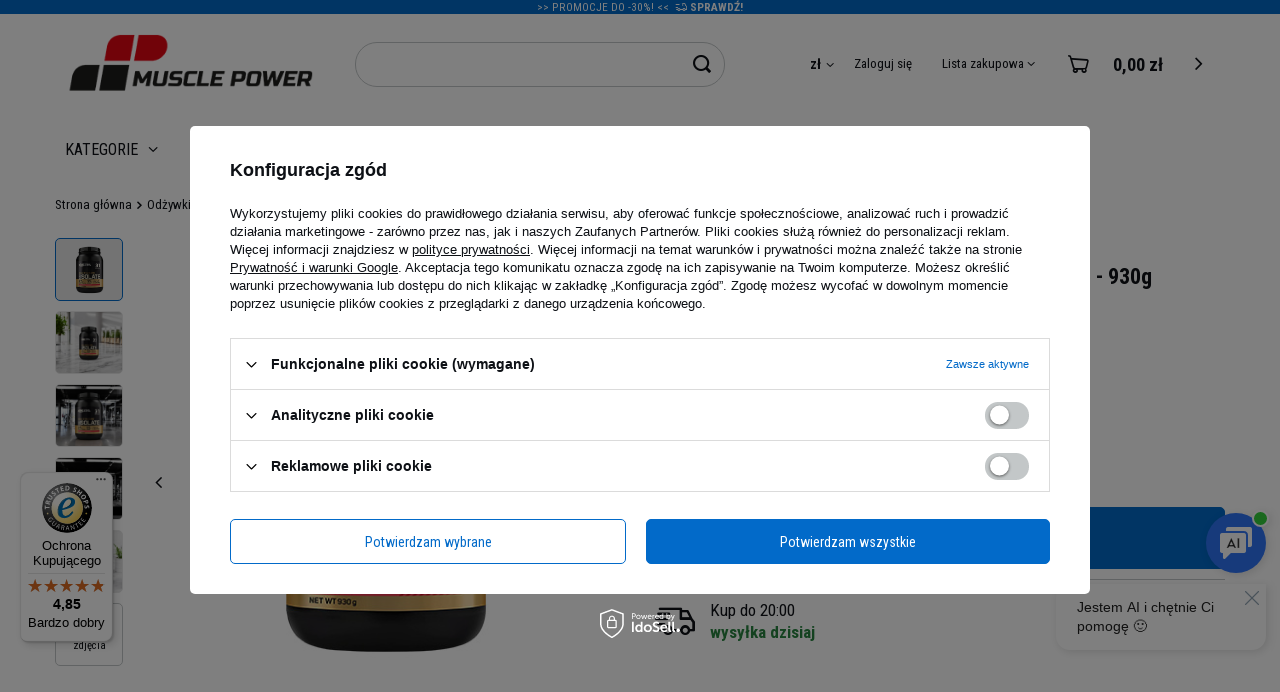

--- FILE ---
content_type: text/html; charset=utf-8
request_url: https://musclepower.pl/product-pol-30043-OPTIMUM-NUTRITION-Gold-Standard-100-Isolate-930g.html
body_size: 47250
content:
<!DOCTYPE html>
<html lang="pl" class="--freeShipping --vat --gross " ><head><meta name='viewport' content='user-scalable=no, initial-scale = 1.0, maximum-scale = 1.0, width=device-width'/><link rel="preload" crossorigin="anonymous" as="font" href="/gfx/eng/fontello.woff?v=2"> <link rel="preconnect" href="https://fonts.googleapis.com"><link rel="preconnect" href="https://fonts.gstatic.com" crossorigin><link href="https://fonts.googleapis.com/css2?family=Roboto+Condensed:wght@300;400;700&display=swap" rel="stylesheet"> <meta name="robots" content="max-image-preview:standard"><meta http-equiv="Content-Type" content="text/html; charset=utf-8"><meta http-equiv="X-UA-Compatible" content="IE=edge"><title>⚡ Gold Standard 100% Isolate - 930g - OPTIMUM NUTRITION - Cena, dawkowanie, opinie - sklep MusclePower</title><meta name="keywords" content=""><meta name="description" content="⭐ Szeroki wybór i najlepsze ceny ➤ Sprawdź Gold Standard 100% Isolate - 930g | Darmowa wysyłka i zwrot ✅ Program lojalnościowy ✅ Kupony i Promocje ✅ Z nami zbudujesz idealną sylwetkę ⚡"><link rel="icon" href="/gfx/pol/favicon.ico"><meta name="theme-color" content="#026ac9"><meta name="msapplication-navbutton-color" content="#026ac9"><meta name="apple-mobile-web-app-status-bar-style" content="#026ac9"><link rel="preload stylesheet" as="style" href="/gfx/pol/style.css.gzip?r=1767872584"><link rel="stylesheet" type="text/css" href="/gfx/pol/projector_style.css.gzip?r=1767872585"><script>var app_shop={urls:{prefix:'data="/gfx/'.replace('data="', '')+'pol/',graphql:'/graphql/v1/'},vars:{priceType:'gross',priceTypeVat:true,productDeliveryTimeAndAvailabilityWithBasket:false,geoipCountryCode:'US',todayShipmentDeadline:'',currency:{id:'PLN',symbol:'zł',country:'pl',format:'###,##0.00',beforeValue:false,space:true,decimalSeparator:',',groupingSeparator:' '},language:{id:'pol',symbol:'pl',name:'Polski'},},txt:{priceTypeText:'',},fn:{},fnrun:{},files:[],graphql:{}};const getCookieByName=(name)=>{const value=`; ${document.cookie}`;const parts = value.split(`; ${name}=`);if(parts.length === 2) return parts.pop().split(';').shift();return false;};if(getCookieByName('freeeshipping_clicked')){document.documentElement.classList.remove('--freeShipping');}if(getCookieByName('rabateCode_clicked')){document.documentElement.classList.remove('--rabateCode');}</script><meta name="robots" content="index,follow"><meta name="rating" content="general"><meta name="Author" content="Muscle Power na bazie IdoSell (www.idosell.com/shop).">
<!-- Begin LoginOptions html -->

<style>
#client_new_social .service_item[data-name="service_Apple"]:before, 
#cookie_login_social_more .service_item[data-name="service_Apple"]:before,
.oscop_contact .oscop_login__service[data-service="Apple"]:before {
    display: block;
    height: 2.6rem;
    content: url('/gfx/standards/apple.svg?r=1743165583');
}
.oscop_contact .oscop_login__service[data-service="Apple"]:before {
    height: auto;
    transform: scale(0.8);
}
#client_new_social .service_item[data-name="service_Apple"]:has(img.service_icon):before,
#cookie_login_social_more .service_item[data-name="service_Apple"]:has(img.service_icon):before,
.oscop_contact .oscop_login__service[data-service="Apple"]:has(img.service_icon):before {
    display: none;
}
</style>

<!-- End LoginOptions html -->

<!-- Open Graph -->
<meta property="og:type" content="website"><meta property="og:url" content="https://musclepower.pl/product-pol-30041-OPTIMUM-NUTRITION-Gold-Standard-100-Isolate-930g.html
"><meta property="og:title" content="OPTIMUM NUTRITION Gold Standard 100% Isolate - 930g"><meta property="og:description" content="Gold Standard 100% Isolate od Optimum Nutrition to izolat białka serwatkowego z dodatkiem hydrolizatu. Izolat białka skutecznie wspomaga anabolizm mięśni oraz ich regenerację. W produkcie obniżono zawartość węglowodanów, tłuszczy i cukrów, w tym laktozy."><meta property="og:site_name" content="Muscle Power"><meta property="og:locale" content="pl_PL"><meta property="og:image" content="https://musclepower.pl/hpeciai/451f7876ac6aa1c69a6d2cad489d2811/pol_pl_OPTIMUM-NUTRITION-Gold-Standard-100-Isolate-930g-30043_1.jpg"><meta property="og:image:width" content="500"><meta property="og:image:height" content="500"><script >
window.dataLayer = window.dataLayer || [];
window.gtag = function gtag() {
dataLayer.push(arguments);
}
gtag('consent', 'default', {
'ad_storage': 'denied',
'analytics_storage': 'denied',
'ad_personalization': 'denied',
'ad_user_data': 'denied',
'wait_for_update': 500
});
gtag('set', 'url_passthrough', true);
gtag('set', 'ads_data_redaction', true);
</script><script id="iaiscript_2" data-requirements="W10=" data-ga4_sel="ga4script">
window.iaiscript_2 = `<${'script'}  class='google_consent_mode_update'>
gtag('consent', 'update', {
'ad_storage': 'denied',
'analytics_storage': 'denied',
'ad_personalization': 'denied',
'ad_user_data': 'denied'
});
</${'script'}>`;
</script>
<!-- End Open Graph -->

<link rel="canonical" href="https://musclepower.pl/product-pol-30041-OPTIMUM-NUTRITION-Gold-Standard-100-Isolate-930g.html" />

                <!-- Global site tag (gtag.js) -->
                <script  async src="https://www.googletagmanager.com/gtag/js?id=AW-11150690244"></script>
                <script >
                    window.dataLayer = window.dataLayer || [];
                    window.gtag = function gtag(){dataLayer.push(arguments);}
                    gtag('js', new Date());
                    
                    gtag('config', 'AW-11150690244', {"allow_enhanced_conversions":true});
gtag('config', 'G-KPC72NVQLE');

                </script>
                <link rel="stylesheet" type="text/css" href="/data/designs/6953c356bbe445.04500678_2/gfx/pol/custom.css.gzip?r=1767872674">            <!-- Google Tag Manager -->
                    <script >(function(w,d,s,l,i){w[l]=w[l]||[];w[l].push({'gtm.start':
                    new Date().getTime(),event:'gtm.js'});var f=d.getElementsByTagName(s)[0],
                    j=d.createElement(s),dl=l!='dataLayer'?'&l='+l:'';j.async=true;j.src=
                    'https://www.googletagmanager.com/gtm.js?id='+i+dl;f.parentNode.insertBefore(j,f);
                    })(window,document,'script','dataLayer','GTM-53QFMZ6');</script>
            <!-- End Google Tag Manager -->
<!-- Begin additional html or js -->


<!--220|1|135| modified: 2025-12-17 16:20:17-->
<script async src="https://scripts.luigisbox.tech/LBX-815210.js"></script>


<!--102|1|54| modified: 2021-04-01 15:52:03-->
<script>
  function get_cr_pro_query(name) {
    var url = window.location.href
    name = name.replace(/[\[\]]/g, '\\$&');
    var regex = new RegExp('[?&]' + name + '(=([^&#]*)|&|#|$)'),
        results = regex.exec(url);
    if (!results) return null;
    if (!results[2]) return '';
    return decodeURIComponent(results[2].replace(/\+/g, ' '));
  }
 // console.log('Loaded script 2');
  
  function check_cr_pro(licz) {
  
    console.log('Loaded script Centeo');
     var cr_pro_id = get_cr_pro_query('cr_pro_id');
     if (cr_pro_id != '' && cr_pro_id != undefined) {  

		var cr_config = 'UA-15622468-1';
  
		if (typeof gtag === 'function') {
                        
		gtag('config', cr_config, {
		    'custom_map': {'dimension2': 'centeo'}
		});

	                gtag('event', 'id', {
                        'centeo': cr_pro_id,
                        'event_label': cr_pro_id,
                        'event_category': 'Centeo',
                        'non_interaction': true
                });

	                console.log('Loaded GA NEW');		

		} else if (typeof ga === 'function') {
  
		            ga('set', 'dimension2', cr_pro_id);
		            ga('send', {
			  hitType: 'event',
			  eventCategory: 'Centeo',
			  eventAction: 'id',
			  eventLabel: cr_pro_id,
                                                   'dimension2': cr_pro_id,
			  nonInteraction: true
		             });

                                              console.log('Loaded GA OLD');	

		} else {
		 licz = 1+licz;
		 if (licz < 20) {
		  //  console.log('Not loaded');
		  setTimeout(check_cr_pro(licz),500);
		  }
		}
		
	}
	
  }
  
  check_cr_pro(1);
</script>

<!--137|1|67| modified: 2024-06-04 15:21:12-->
<script src="https://www.artfut.com/static/tagtag.min.js?campaign_code=2516a029fd" async onerror='var self = this;window.ADMITAD=window.ADMITAD||{},ADMITAD.Helpers=ADMITAD.Helpers||{},ADMITAD.Helpers.generateDomains=function(){for(var e=new Date,n=Math.floor(new Date(2020,e.getMonth(),e.getDate()).setUTCHours(0,0,0,0)/1e3),t=parseInt(1e12*(Math.sin(n)+1)).toString(30),i=["de"],o=[],a=0;a<i.length;++a)o.push({domain:t+"."+i[a],name:t});return o},ADMITAD.Helpers.findTodaysDomain=function(e){function n(){var o=new XMLHttpRequest,a=i[t].domain,D="https://"+a+"/";o.open("HEAD",D,!0),o.onload=function(){setTimeout(e,0,i[t])},o.onerror=function(){++t<i.length?setTimeout(n,0):setTimeout(e,0,void 0)},o.send()}var t=0,i=ADMITAD.Helpers.generateDomains();n()},window.ADMITAD=window.ADMITAD||{},ADMITAD.Helpers.findTodaysDomain(function(e){if(window.ADMITAD.dynamic=e,window.ADMITAD.dynamic){var n=function(){return function(){return self.src?self:""}}(),t=n(),i=(/campaign_code=([^&]+)/.exec(t.src)||[])[1]||"";t.parentNode.removeChild(t);var o=document.getElementsByTagName("head")[0],a=document.createElement("script");a.src="https://www."+window.ADMITAD.dynamic.domain+"/static/"+window.ADMITAD.dynamic.name.slice(1)+window.ADMITAD.dynamic.name.slice(0,1)+".min.js?campaign_code="+i,o.appendChild(a)}});'></script>

<script type="text/javascript">
ADMITAD = window.ADMITAD || {};
ADMITAD.Invoice = ADMITAD.Invoice || {};
// name of the cookie that stores the source
// change if you have another name
var cookie_name = 'deduplication_cookie';
// cookie lifetime
var days_to_store = 90;
// expected deduplication_cookie value for Admitad
var deduplication_cookie_value = 'admitad';
// name of GET parameter for deduplication
// change if you have another name
var channel_name = 'utm_source';
// a function to get the source from the GET parameter
getSourceParamFromUri = function () {
	var pattern = channel_name + '=([^&]+)';
	var re = new RegExp(pattern);
	return (re.exec(document.location.search) || [])[1] || '';
};

// a function to get the source from the cookie named cookie_name
getSourceCookie = function () {
	var matches = document.cookie.match(new RegExp(
		'(?:^|; )' + cookie_name.replace(/([\.$?*|{}\(\)\[\]\\\/\+^])/g, '\\$1') + '=([^;]*)'
	));
	return matches ? decodeURIComponent(matches[1]) : undefined;
};
// a function to set the source in the cookie named cookie_name
setSourceCookie = function () {
	var param = getSourceParamFromUri();
	if (!param) { return; }
	var period = days_to_store * 60 * 60 * 24 * 1000;	// in seconds
	var expiresDate = new Date((period) + +new Date);
	var cookieString = cookie_name + '=' + param + '; path=/; expires=' + expiresDate.toGMTString();
	document.cookie = cookieString;
	document.cookie = cookieString + '; domain=.' + location.host;
};
// set cookie
setSourceCookie();
// define a channel for Admitad
if (!getSourceCookie(cookie_name)) {
	ADMITAD.Invoice.broker = 'na';
} else if (getSourceCookie(cookie_name) != deduplication_cookie_value) {
	ADMITAD.Invoice.broker = getSourceCookie(cookie_name);
} else {
	ADMITAD.Invoice.broker = 'adm';
}
</script>

<script type="text/javascript">
   ADMITAD = window.ADMITAD || {};
   ADMITAD.Invoice = ADMITAD.Invoice || {};
   ADMITAD.Invoice.accountId = '';  // user e-mail or login in your system
</script>
<!--148|1|74| modified: 2022-11-20 19:35:28-->
<script>function func1()
{
document.getElementById('menu_button_wrapper').className = "class_blocked";
}        </script>
<!--166|1|84| modified: 2024-10-14 11:22:30-->
<style type="text/css">
#ceneo-widget{
position: relative;
left: 30px;
top: 230px;
}

#trustbadge-minimized-menu-button-98e3dadd90eb493088abdc5597a70810{
position: relative;
left:10px;
bottom: 10px;
}
</style>

<!-- End additional html or js -->
<script id="iaiscript_1" data-requirements="eyJtYXJrZXRpbmciOlsicmV2aHVudGVyIl19">
window.iaiscript_1 = `<img src="https://app.revhunter.tech/px?p=idosell&m=1&c=3476&type=start&product=30043&category=1214553894" width="0" height="0" style="display: none;"/>`;
</script>                <script>
                if (window.ApplePaySession && window.ApplePaySession.canMakePayments()) {
                    var applePayAvailabilityExpires = new Date();
                    applePayAvailabilityExpires.setTime(applePayAvailabilityExpires.getTime() + 2592000000); //30 days
                    document.cookie = 'applePayAvailability=yes; expires=' + applePayAvailabilityExpires.toUTCString() + '; path=/;secure;'
                    var scriptAppleJs = document.createElement('script');
                    scriptAppleJs.src = "/ajax/js/apple.js?v=3";
                    if (document.readyState === "interactive" || document.readyState === "complete") {
                          document.body.append(scriptAppleJs);
                    } else {
                        document.addEventListener("DOMContentLoaded", () => {
                            document.body.append(scriptAppleJs);
                        });  
                    }
                } else {
                    document.cookie = 'applePayAvailability=no; path=/;secure;'
                }
                </script>
                                <script>
                var listenerFn = function(event) {
                    if (event.origin !== "https://payment.idosell.com")
                        return;
                    
                    var isString = (typeof event.data === 'string' || event.data instanceof String);
                    if (!isString) return;
                    try {
                        var eventData = JSON.parse(event.data);
                    } catch (e) {
                        return;
                    }
                    if (!eventData) { return; }                                            
                    if (eventData.isError) { return; }
                    if (eventData.action != 'isReadyToPay') {return; }
                    
                    if (eventData.result.result && eventData.result.paymentMethodPresent) {
                        var googlePayAvailabilityExpires = new Date();
                        googlePayAvailabilityExpires.setTime(googlePayAvailabilityExpires.getTime() + 2592000000); //30 days
                        document.cookie = 'googlePayAvailability=yes; expires=' + googlePayAvailabilityExpires.toUTCString() + '; path=/;secure;'
                    } else {
                        document.cookie = 'googlePayAvailability=no; path=/;secure;'
                    }                                            
                }     
                if (!window.isAdded)
                {                                        
                    if (window.oldListener != null) {
                         window.removeEventListener('message', window.oldListener);
                    }                        
                    window.addEventListener('message', listenerFn);
                    window.oldListener = listenerFn;                                      
                       
                    const iframe = document.createElement('iframe');
                    iframe.src = "https://payment.idosell.com/assets/html/checkGooglePayAvailability.html?origin=https%3A%2F%2Fmusclepower.pl";
                    iframe.style.display = 'none';                                            

                    if (document.readyState === "interactive" || document.readyState === "complete") {
                          if (!window.isAdded) {
                              window.isAdded = true;
                              document.body.append(iframe);
                          }
                    } else {
                        document.addEventListener("DOMContentLoaded", () => {
                            if (!window.isAdded) {
                              window.isAdded = true;
                              document.body.append(iframe);
                          }
                        });  
                    }  
                }
                </script>
                <script>let paypalDate = new Date();
                    paypalDate.setTime(paypalDate.getTime() + 86400000);
                    document.cookie = 'payPalAvailability_PLN=-1; expires=' + paypalDate.getTime() + '; path=/; secure';
                </script><script src="/data/gzipFile/expressCheckout.js.gz"></script><link rel="preload" as="image" href="/hpeciai/451f7876ac6aa1c69a6d2cad489d2811/pol_pm_OPTIMUM-NUTRITION-Gold-Standard-100-Isolate-930g-30043_1.jpg"><style>
								#main_banner1.skeleton .main_slider__item > a {
									padding-top: calc(640/500* 100%);
								}
								@media (min-width: 757px) {#main_banner1.skeleton .main_slider__item > a {
									padding-top: calc(660/1920* 100%);
								}}
								@media (min-width: 979px) {#main_banner1.skeleton .main_slider__item > a {
									padding-top: calc(660/1920* 100%);
								}}
								#main_banner1 .main_slider__item > a.loading {
									padding-top: calc(640/500* 100%);
								}
								@media (min-width: 757px) {#main_banner1 .main_slider__item > a.loading {
									padding-top: calc(660/1920* 100%);
								}}
								@media (min-width: 979px) {#main_banner1 .main_slider__item > a.loading {
									padding-top: calc(660/1920* 100%);
								}}
							</style><style>
									#photos_slider[data-skeleton] .photos__link:before {
										padding-top: calc(500/500* 100%);
									}
									@media (min-width: 979px) {.photos__slider[data-skeleton] .photos__figure:not(.--nav):first-child .photos__link {
										max-height: 500px;
									}}
								</style></head><body>
<!-- Begin additional html or js -->


<!--225|1|140| modified: 2025-12-22 13:12:52-->
<p>
<script>
const todayShipmentDeadlineHour = "20:00";
const holidays = ["15.08.","01.11.","11.11.","24.12.","25.12.","26.12.","01.01.","06.01.","06.04.","01.05."];
</script>
</p>

<!-- End additional html or js -->
<script id="iaiscript_3" data-requirements="eyJtYXJrZXRpbmciOlsicmV2aHVudGVyIl19">
window.iaiscript_3 = `<img src="https://app.revhunter.tech/px?p=idosell&m=1&c=3476&type=start&product=30043&category=1214553894" width="0" height="0" style="display: none;"/>`;
</script><script>
					var script = document.createElement('script');
					script.src = app_shop.urls.prefix + 'envelope.js.gzip';

					document.getElementsByTagName('body')[0].insertBefore(script, document.getElementsByTagName('body')[0].firstChild);
				</script><div id="container" class="projector_page container"><header class="row mx-0 mx-md-n3 flex-wrap flex-md-wrap commercial_banner"><script class="ajaxLoad">
                app_shop.vars.vat_registered = "true";
                app_shop.vars.currency_format = "###,##0.00";
                
                    app_shop.vars.currency_before_value = false;
                
                    app_shop.vars.currency_space = true;
                
                app_shop.vars.symbol = "zł";
                app_shop.vars.id= "PLN";
                app_shop.vars.baseurl = "http://musclepower.pl/";
                app_shop.vars.sslurl= "https://musclepower.pl/";
                app_shop.vars.curr_url= "%2Fproduct-pol-30043-OPTIMUM-NUTRITION-Gold-Standard-100-Isolate-930g.html";
                

                var currency_decimal_separator = ',';
                var currency_grouping_separator = ' ';

                
                    app_shop.vars.blacklist_extension = ["exe","com","swf","js","php"];
                
                    app_shop.vars.blacklist_mime = ["application/javascript","application/octet-stream","message/http","text/javascript","application/x-deb","application/x-javascript","application/x-shockwave-flash","application/x-msdownload"];
                
                    app_shop.urls.contact = "/contact-pol.html";
                </script><div id="viewType" style="display:none"></div><div id="menu_buttons3" class="d-md-block"><div class="menu_button_wrapper"><div class="first_bar">
    <div>
        <p> >> Promocje do -30%! << <span class="projector_shipping__icon projector_info__icon icon-truck-run"
                style="display:inline !important; margin-left:0.3rem;"></span><a
                    style="text-decoration: none !important; color: #fff !important;"
                    href="https://musclepower.pl/Muscle-Power-Days-cabout-pol-2780.html"><b> Sprawdź!</b></a> </p>
    </div>
</div>

<!--
<div class="header_icon" style="background-color: #3b5998 !important;">

    <div class="bar_triangle_1"></div>
    <div class="bar_returns">
        <span class="projector_returns__icon projector_info__icon icon-go-back"
            style="display:inline !important; margin-left:0.3rem;"></span>
        <span class="projector_returns__days" style="display:inline !important margin-left:0.3rem;;"><a
                style="text-decoration: none !important; color: #fff !important;"
                href="https://musclepower.pl/Zwrtoty-cabout-pol-2483.html">30 DNI NA <b>ŁATWY ZWROT</b></a><span
                class="projector_safe__icon projector_info__icon icon-box-heart"
                style="display:inline !important; margin-left:0.3rem;"></span>
    </div>
    <div class="bar_triangle_2"></div>

    <div class="bar_delivery">
        <span class="projector_shipping__icon projector_info__icon icon-truck-run"
            style="display:inline !important; margin-left:0.3rem;"></span> <a
            style="text-decoration: none !important; color: #fff !important;"
            href="https://musclepower.pl/pol-delivery.html"><b>PRIORYTETOWA</b> DOSTAWA</a>
    </div>
    <div class="bar_triangle_3"></div>

    <div class="bar_calc">
        <span class="projector_safe__info projector_info__link"
            style="display:inline !important; margin-left:0.3rem;"><a
                style="text-decoration: none !important; color: #fff !important;" target="_blank"
                href="https://musclepower.pl/Kalkulator-kalorii-cabout-pol-2448.html"><b>KALKULATOR</b> KALORII</a></span>
    </div>
    <div class="bar_triangle_4"></div>

    <div class="bar_contact">
        <span class="projector_safe__info projector_info__link"
            style="display:inline !important; margin-left:0.3rem;"><a
                style="text-decoration: none !important; color: #fff !important;" target="_blank"
                href="tel:+48343072102"> <b>ZADZWOŃ</b> 34 307 21 02</a></span>
    </div>
    <div class="bar_triangle_5"></div>

</div>
-->
<style>
    .header_icon {
        position: relative;
        left: 50%;
        top: 0;
        color: #ffffff;
        display: flex;
        font-size: 0.9vw;
        justify-content: center;
        background-color: #E51821;
        transform: translateX(-50%);
        width: 100vw;
    }

    .first_bar {
        position: relative;
        left: 50%;
        top: 0;
        color: #ffffff;
        display: flex;
        font-size: 0.9vw;
        justify-content: center;
        background-color: #026ac9;
        transform: translateX(-50%);
        width: 100vw;
    }

    @media only screen and (max-width: 989px) {

        .bar_returns,
        .bar_calc,
        .bar_delivery,
        .bar_triangle_1,
        .bar_triangle_3,
        .bar_triangle_2,
        .bar_triangle_4,
        .bar_triangle_5 {
            display: none;
        }

        .bar_contact {
            width: 100%;
            font-size: 6.5vw;
            text-align: center;
        }

        .first_bar {
            font-size: 4vw;
            text-align: center;
        }
    }


    .bar_returns,
    .bar_calc {
        padding: 7px;
        background-color: #334a7e;
    }

    .bar_contact {
        padding: 7px;
        background-color: #1fbf22;
    }

    .bar_delivery {
        padding: 7px;
    }

    .bar_triangle_1,
    .bar_triangle_3 {
        border-top: 0.8vw solid #334a7e;
        border-right: 0.8vw solid #334a7e;
        border-bottom: 0.8vw solid #334a7e;
        border-left: 0.8vw solid #3b5998;
    }

    .bar_triangle_2 {
        border-top: 0.8vw solid #3b5998;
        border-right: 0.8vw solid #3b5998;
        border-bottom: 0.8vw solid #3b5998;
        border-left: 0.8vw solid #334a7e;
    }

    .bar_triangle_4 {
        border-top: 0.8vw solid #1fbf22;
        border-right: 0.8vw solid #1fbf22;
        border-bottom: 0.8vw solid #1fbf22;
        border-left: 0.8vw solid #334a7e;
    }

    .bar_triangle_5 {
        border-top: 0.8vw solid #3b5998;
        border-right: 0.8vw solid #3b5998;
        border-bottom: 0.8vw solid #3b5998;
        border-left: 0.8vw solid #1fbf22;
    }
</style></div></div><div id="logo" class="col-md-3 d-flex align-items-center"><a href="/" target="_self"><picture><source media="(max-width: 757px)" srcset="
                              /data/include/cms/logo/logo_mobile.svg
                          "></source><img src="/data/gfx/mask/pol/logo_1_big.png" alt="MusclePower - sklep internetowy dla sportowców - zdrowa żywność suplementy i odżywki" width="317" height="98"></picture></a></div><form action="https://musclepower.pl/search.php" method="get" id="menu_search" class="menu_search px-0 col-md-4 px-md-3"><a href="#showSearchForm" class="menu_search__mobile"><span class="menu_search__mobile_text d-md-none">Szukaj</span></a><div class="menu_search__block"><div class="menu_search__item --input"><input class="menu_search__input" type="text" name="text" autocomplete="off" placeholder="Wpisz czego szukasz"><button class="menu_search__submit" type="submit"></button></div><div class="menu_search__item --results search_result"></div></div></form><div id="menu_settings" class="col-md-3 px-0 d-flex align-items-center justify-content-center justify-content-lg-end"><div class="open_trigger"><span class="d-none d-md-inline-block flag_txt">zł</span><div class="menu_settings_wrapper d-md-none"><div class="menu_settings_inline"><div class="menu_settings_header">
										Język i waluta: 
									</div><div class="menu_settings_content"><span class="menu_settings_flag flag flag_pol"></span><strong class="menu_settings_value"><span class="menu_settings_language">pl</span><span> | </span><span class="menu_settings_currency">zł</span></strong></div></div><div class="menu_settings_inline"><div class="menu_settings_header">
										Dostawa do: 
									</div><div class="menu_settings_content"><strong class="menu_settings_value">Polska</strong></div></div></div><i class="icon-angle-down d-none d-md-inline-block"></i></div><form action="https://musclepower.pl/settings.php" method="post"><ul class="bg_alter"><li><div class="form-group"><label for="menu_settings_curr">Waluta</label><div class="select-after"><select class="form-control" name="curr" id="menu_settings_curr"><option value="PLN" selected>zł</option><option value="EUR">€ (1 zł = 0.2365€)
																	</option><option value="CZK">Kč (1 zł = 5.7504Kč)
																	</option><option value="GBP">£ (1 zł = 0.2058£)
																	</option><option value="USD">$ (1 zł = 0.2774$)
																	</option></select></div></div><div class="form-group"><label for="menu_settings_country">Dostawa do</label><div class="select-after"><select class="form-control" name="country" id="menu_settings_country"><option value="1143020016">Austria</option><option value="1143020022">Belgia</option><option value="1143020029">Bośnia i Hercegowina</option><option value="1143020033">Bułgaria</option><option value="1143020038">Chorwacja</option><option value="1143020041">Czechy</option><option value="1143020042">Dania</option><option value="1143020051">Estonia</option><option value="1143020056">Finlandia</option><option value="1143020057"> Francja</option><option value="1143020062">Grecja</option><option value="1170044709">Guernsey</option><option value="1143020075">Hiszpania</option><option value="1143020076">Holandia</option><option value="1143020083">Irlandia</option><option value="1143020089">Jersey</option><option value="1143020115">Liechtenstein</option><option value="1143020116">Litwa</option><option value="1143020118">Łotwa</option><option value="1143020117">Luksembourg</option><option value="1143020143">Niemcy</option><option selected value="1143020003">Polska</option><option value="1143020163">Portugalia</option><option value="1143020169">Rumunia</option><option value="1170044700">Serbia</option><option value="1143020182">Słowacja</option><option value="1143020183">Słowenia</option><option value="1143020193">Szwecja</option><option value="1143020217">Węgry</option><option value="1143020218">Wielka Brytania</option><option value="1143020220">Włochy</option></select></div></div></li><li class="buttons"><button class="btn --solid --large" type="submit">
										Zastosuj zmiany
									</button></li></ul></form><div id="menu_additional"><a class="account_link" href="https://musclepower.pl/login.php">Zaloguj się</a><div class="shopping_list_top" data-empty="true"><a href="https://musclepower.pl/pl/shoppinglist/" class="wishlist_link slt_link">Lista zakupowa</a><div class="slt_lists"><ul class="slt_lists__nav"><li class="slt_lists__nav_item" data-list_skeleton="true" data-list_id="true" data-shared="true"><a class="slt_lists__nav_link" data-list_href="true"><span class="slt_lists__nav_name" data-list_name="true"></span><span class="slt_lists__count" data-list_count="true">0</span></a></li></ul><span class="slt_lists__empty">Dodaj do nich produkty, które lubisz i chcesz kupić później.</span></div></div></div></div><div class="shopping_list_top_mobile d-none" data-empty="true"><a href="https://musclepower.pl/pl/shoppinglist/" class="sltm_link"></a></div><div class="sl_choose sl_dialog"><div class="sl_choose__wrapper sl_dialog__wrapper p-4 p-md-5"><div class="sl_choose__item --top sl_dialog_close mb-2"><strong class="sl_choose__label">Zapisz na liście zakupowej</strong></div><div class="sl_choose__item --lists" data-empty="true"><div class="sl_choose__list f-group --radio m-0 d-md-flex align-items-md-center justify-content-md-between" data-list_skeleton="true" data-list_id="true" data-shared="true"><input type="radio" name="add" class="sl_choose__input f-control" id="slChooseRadioSelect" data-list_position="true"><label for="slChooseRadioSelect" class="sl_choose__group_label f-label py-4" data-list_position="true"><span class="sl_choose__sub d-flex align-items-center"><span class="sl_choose__name" data-list_name="true"></span><span class="sl_choose__count" data-list_count="true">0</span></span></label><button type="button" class="sl_choose__button --desktop btn --solid">Zapisz</button></div></div><div class="sl_choose__item --create sl_create mt-4"><a href="#new" class="sl_create__link  align-items-center">Stwórz nową listę zakupową</a><form class="sl_create__form align-items-center"><div class="sl_create__group f-group --small mb-0"><input type="text" class="sl_create__input f-control" required="required"><label class="sl_create__label f-label">Nazwa nowej listy</label></div><button type="submit" class="sl_create__button btn --solid ml-2 ml-md-3">Utwórz listę</button></form></div><div class="sl_choose__item --mobile mt-4 d-flex justify-content-center d-md-none"><button class="sl_choose__button --mobile btn --solid --large">Zapisz</button></div></div></div><div id="menu_basket" class="col-md-2 px-0 pr-md-3 topBasket"><a class="topBasket__sub" href="/basketedit.php"><span class="badge badge-info"></span><strong class="topBasket__price" style="display: none;">0,00 zł</strong></a><div class="topBasket__details --products" style="display: none;"><div class="topBasket__block --labels"><label class="topBasket__item --name">Produkt</label><label class="topBasket__item --sum">Ilość</label><label class="topBasket__item --prices">Cena</label></div><div class="topBasket__block --products"></div><div class="topBasket__block --summary"><div class="topBasket__details --shipping" style="display: none;"><span class="topBasket__name">Koszt dostawy od</span><span id="shipppingCost"></span></div><div class="topBasket__details --basket_value"><strong class="topBasket__price" style="display: none;">0,00 zł</strong></div></div><div class="topBasket__block --free-delivery --active"><span class="topBasket__label">Do darmowej dostawy brakuje Ci:</span><strong class="topBasket__value">249,00 zł</strong><div class="topBasket_delivery__progress_bar" style="--free-percent:0;"><span class="topBasket_delivery__progress_rate"></span></div></div><a href="/basketedit.php" class="topBasket__to_basket_page btn --solid --medium">Do kasy</a></div><script>
                        app_shop.vars.cache_html = true;
                    </script></div><nav id="menu_categories" class="col-md-12 px-0 px-md-3 wide"><button type="button" class="navbar-toggler"><i class="icon-reorder"></i></button><div class="navbar-collapse" id="menu_navbar"><ul class="navbar-nav mx-md-n2"><li class="nav-item" data-id="132"><span title="Kategorie" class="nav-link" >Kategorie</span><ul class="navbar-subnav"><li class="nav-item" data-id="7010"><a class="nav-link level_2 toggle" href="/suplementy-i-odzywki/" target="_self">Suplementy i odżywki</a><ul class="navbar-subsubnav" data-id="7010"><li class="nav-item"><a class="nav-link" href="/odzywki-bialkowe/" target="_self">Odżywki białkowe</a><ul class="navbar-subsubsubnav"><li class="nav-item"><a class="nav-link" href="/koncentraty-bialek-serwatkowych-wpc/" target="_self">Koncentraty białek serwatkowych (WPC)</a></li><li class="nav-item"><a class="nav-link" href="/izolaty-bialek-serwatkowych-wpi/" target="_self">Izolaty białek serwatkowych (WPI)</a></li><li class="nav-item"><a class="nav-link" href="/hydrolizaty-bialek-serwatkowych-wph/" target="_self">Hydrolizaty białek serwatkowych (WPH)</a></li><li class="nav-item"><a class="nav-link" href="/mieszanki-bialek-serwatkowych/" target="_self">Mieszanki białek serwatkowych</a></li><li class="nav-item"><a class="nav-link" href="/bialka-jajeczne/" target="_self">Białka jajeczne</a></li><li class="nav-item"><a class="nav-link" href="/bialka-roslinne-weganskie/" target="_self">Białka roślinne - wegańskie</a></li><li class="nav-item"><a class="nav-link" href="/bialka-wolowe/" target="_self">Białka wołowe</a></li><li class="nav-item"><a class="nav-link" href="/kazeiny-bialka-na-noc/" target="_self">Kazeiny (białka na noc)</a></li></ul></li><li class="nav-item"><a class="nav-link" href="/kreatyny/" target="_self">Kreatyny</a><ul class="navbar-subsubsubnav"><li class="nav-item"><a class="nav-link" href="/monohydraty-kreatyny/" target="_self">Monohydraty kreatyny</a></li><li class="nav-item"><a class="nav-link" href="/kreatyny-creapure/" target="_self">Kreatyny Creapure®</a></li><li class="nav-item"><a class="nav-link" href="/jablczan-kreatyny-tcm/" target="_self">Jabłczan kreatyny (TCM)</a></li><li class="nav-item"><a class="nav-link" href="/stacki-kreatynowe/" target="_self">Stacki kreatynowe</a></li><li class="nav-item"><a class="nav-link" href="/kreatyna-kre-alkalyn/" target="_self">Kreatyna Kre-Alkalyn</a></li><li class="nav-item"><a class="nav-link" href="/kreatyna-hcl/" target="_self">Kreatyna HCL</a></li></ul></li><li class="nav-item"><a class="nav-link" href="/aminokwasy/" target="_self">Aminokwasy</a><ul class="navbar-subsubsubnav"><li class="nav-item"><a class="nav-link" href="/aminokwasy-bcaa/" target="_self">Aminokwasy BCAA</a></li><li class="nav-item"><a class="nav-link" href="/aminokwasy-eaa/" target="_self">Aminokwasy EAA</a></li><li class="nav-item"><a class="nav-link" href="/glutamina/" target="_self">Glutamina</a></li><li class="nav-item"><a class="nav-link" href="/hmb/" target="_self">HMB</a></li><li class="nav-item"><a class="nav-link" href="/tauryna/" target="_self">Tauryna</a></li></ul></li><li class="nav-item"><a class="nav-link" href="/weglowodany/" target="_self">Węglowodany</a><ul class="navbar-subsubsubnav"><li class="nav-item"><a class="nav-link" href="/carbo/" target="_self">Carbo</a></li><li class="nav-item"><a class="nav-link" href="/vitargo/" target="_self">Vitargo</a></li><li class="nav-item"><a class="nav-link" href="/izotoniki/" target="_self">Izotoniki</a></li><li class="nav-item"><a class="nav-link" href="/zele-energetyczne/" target="_self">Żele energetyczne</a></li></ul></li><li class="nav-item"><a class="nav-link" href="/odchudzanie/" target="_self">Odchudzanie</a><ul class="navbar-subsubsubnav"><li class="nav-item"><a class="nav-link" href="/spalacze-tluszczu/" target="_self">Spalacze tłuszczu</a></li><li class="nav-item"><a class="nav-link" href="/spalacze-tluszczu-bez-kofeiny/" target="_self">Spalacze tłuszczu bez kofeiny</a></li><li class="nav-item"><a class="nav-link" href="/l-karnityna/" target="_self">L-karnityna</a></li><li class="nav-item"><a class="nav-link" href="/cla/" target="_self">CLA</a></li><li class="nav-item"><a class="nav-link" href="/kontrola-apetytu/" target="_self">Kontrola apetytu</a></li><li class="nav-item"><a class="nav-link" href="/diuretyki/" target="_self">Diuretyki</a></li><li class="nav-item"><a class="nav-link" href="/bialko-na-redukcje/" target="_self">Białko na redukcję</a></li></ul></li><li class="nav-item"><a class="nav-link" href="/przed-i-po-treningu/" target="_self">Przed i po treningu</a><ul class="navbar-subsubsubnav"><li class="nav-item"><a class="nav-link" href="/arginina-aakg/" target="_self">Arginina (AAKG)</a></li><li class="nav-item"><a class="nav-link" href="/beta-alanina/" target="_self">Beta alanina</a></li><li class="nav-item"><a class="nav-link" href="/cytrulina/" target="_self">Cytrulina</a></li><li class="nav-item"><a class="nav-link" href="/przedtreningowki/" target="_self">Przedtreningówki</a></li><li class="nav-item"><a class="nav-link" href="/shoty-przedtreningowe/" target="_self">Shoty przedtreningowe</a></li><li class="nav-item"><a class="nav-link" href="/stacki-pompujace-no2/" target="_self">Stacki pompujące NO2</a></li><li class="nav-item"><a class="nav-link" href="/na-regeneracje-po-treningu/" target="_self">Na regenerację (po treningu)</a></li></ul></li><li class="nav-item"><a class="nav-link" href="/odzywki-na-mase-gainery/" target="_self">Odżywki na masę (Gainery)</a><ul class="navbar-subsubsubnav"><li class="nav-item"><a class="nav-link" href="/gainery-do-20-bialka/" target="_self">Gainery do 20% białka</a></li><li class="nav-item"><a class="nav-link" href="/gainery-powyzej-20-bialka/" target="_self">Gainery powyżej 20% białka</a></li><li class="nav-item"><a class="nav-link" href="/gainery-bulk-50-50/" target="_self">Gainery BULK 50/50</a></li></ul></li><li class="nav-item"><a class="nav-link" href="/testosteron-i-meska-kondycja/" target="_self">Testosteron i męska kondycja</a><ul class="navbar-subsubsubnav"><li class="nav-item"><a class="nav-link" href="/boostery-testosteronu/" target="_self">Boostery testosteronu</a></li><li class="nav-item"><a class="nav-link" href="/boostery-hormonu-wzrostu/" target="_self">Boostery hormonu wzrostu</a></li><li class="nav-item"><a class="nav-link" href="/daa/" target="_self">DAA</a></li><li class="nav-item"><a class="nav-link" href="/tribulus/" target="_self">Tribulus</a></li><li class="nav-item"><a class="nav-link" href="/zma/" target="_self">ZMA</a></li></ul></li></ul></li><li class="nav-item" data-id="7073"><a class="nav-link level_2 toggle" href="/witaminy-i-zdrowie/" target="_self">Witaminy i zdrowie</a><ul class="navbar-subsubnav" data-id="7073"><li class="nav-item"><a class="nav-link" href="/witaminy/" target="_self">Witaminy</a><ul class="navbar-subsubsubnav"><li class="nav-item"><a class="nav-link" href="/witamina-a/" target="_self">Witamina A</a></li><li class="nav-item"><a class="nav-link" href="/witamina-b/" target="_self">Witamina B</a></li><li class="nav-item"><a class="nav-link" href="/witamina-c/" target="_self">Witamina C</a></li><li class="nav-item"><a class="nav-link" href="/witamina-d3/" target="_self">Witamina D3</a></li><li class="nav-item"><a class="nav-link" href="/witamina-d3-k2/" target="_self">Witamina D3 + K2</a></li><li class="nav-item"><a class="nav-link" href="/witamina-e/" target="_self">Witamina E</a></li><li class="nav-item"><a class="nav-link" href="/witamina-k2/" target="_self">Witamina K2</a></li><li class="nav-item"><a class="nav-link" href="/multiwitaminy-i-mineraly/" target="_self">Multiwitaminy i minerały</a></li></ul></li><li class="nav-item"><a class="nav-link" href="/mineraly/" target="_self">Minerały</a><ul class="navbar-subsubsubnav"><li class="nav-item"><a class="nav-link" href="/magnez/" target="_self">Magnez</a></li><li class="nav-item"><a class="nav-link" href="/cynk/" target="_self">Cynk</a></li><li class="nav-item"><a class="nav-link" href="/wapn/" target="_self">Wapń</a></li><li class="nav-item"><a class="nav-link" href="/potas/" target="_self">Potas</a></li><li class="nav-item"><a class="nav-link" href="/zelazo/" target="_self">Żelazo</a></li><li class="nav-item"><a class="nav-link" href="/selen/" target="_self">Selen</a></li><li class="nav-item"><a class="nav-link" href="/chrom/" target="_self">Chrom</a></li></ul></li><li class="nav-item"><a class="nav-link" href="/adaptogeny/" target="_self">Adaptogeny</a><ul class="navbar-subsubsubnav"><li class="nav-item"><a class="nav-link" href="/ashwagandha/" target="_self">Ashwagandha</a></li><li class="nav-item"><a class="nav-link" href="/bacopa-brahmi/" target="_self">Bacopa (Brahmi)</a></li><li class="nav-item"><a class="nav-link" href="/echinacea-jezowka-purpurowa/" target="_self">Echinacea (Jeżówka purpurowa)</a></li><li class="nav-item"><a class="nav-link" href="/gaba/" target="_self">Gaba</a></li><li class="nav-item"><a class="nav-link" href="/gotu-kola/" target="_self">Gotu kola</a></li><li class="nav-item"><a class="nav-link" href="/maca/" target="_self">Maca</a></li><li class="nav-item"><a class="nav-link" href="/ostropest-plamisty/" target="_self">Ostropest plamisty</a></li><li class="nav-item"><a class="nav-link" href="/palma-sabalowa-saw-palmetto/" target="_self">Palma sabałowa (Saw Palmetto)</a></li><li class="nav-item"><a class="nav-link" href="/rozeniec-gorski-rhodiola-rosea/" target="_self">Różeniec górski (Rhodiola rosea)</a></li><li class="nav-item"><a class="nav-link" href="/zen-szen-panax-ginseng/" target="_self">Żeń-szeń (Panax ginseng)</a></li><li class="nav-item"><a class="nav-link" href="/pozostale-adaptogeny/" target="_self">Pozostałe adaptogeny</a></li></ul></li><li class="nav-item"><a class="nav-link" href="/antyoksydanty/" target="_self">Antyoksydanty</a><ul class="navbar-subsubsubnav"><li class="nav-item"><a class="nav-link" href="/koenzym-q10/" target="_self">Koenzym Q10</a></li><li class="nav-item"><a class="nav-link" href="/resweratrol/" target="_self">Resweratrol</a></li><li class="nav-item"><a class="nav-link" href="/kwas-alfa-liponowy-ala/" target="_self">Kwas alfa-liponowy (ALA)</a></li><li class="nav-item"><a class="nav-link" href="/astaksantyna-astaxanthin/" target="_self">Astaksantyna (Astaxanthin)</a></li><li class="nav-item"><a class="nav-link" href="/nac-n-acetylocysteina/" target="_self">NAC (N-acetylocysteina)</a></li><li class="nav-item"><a class="nav-link" href="/pozostale-antyoksydanty/" target="_self">Pozostałe antyoksydanty</a></li></ul></li><li class="nav-item"><a class="nav-link" href="/stawy-i-kosci/" target="_self">Stawy i kości</a><ul class="navbar-subsubsubnav"><li class="nav-item"><a class="nav-link" href="/kolagen/" target="_self">Kolagen</a></li><li class="nav-item"><a class="nav-link" href="/glukozamina/" target="_self">Glukozamina</a></li><li class="nav-item"><a class="nav-link" href="/msm-siarka-organiczna/" target="_self">MSM (Siarka organiczna)</a></li><li class="nav-item"><a class="nav-link" href="/kwas-hialuronowy/" target="_self">Kwas hialuronowy</a></li><li class="nav-item"><a class="nav-link" href="/kompleksy-na-stawy/" target="_self">Kompleksy na stawy</a></li></ul></li><li class="nav-item"><a class="nav-link" href="/omega-3-i-kwasy-tluszczowe/" target="_self">Omega-3 i kwasy tłuszczowe</a><ul class="navbar-subsubsubnav"><li class="nav-item"><a class="nav-link" href="/omega-3/" target="_self">Omega 3</a></li><li class="nav-item"><a class="nav-link" href="/omega-3-6-9/" target="_self">Omega 3-6-9</a></li><li class="nav-item"><a class="nav-link" href="/tran-olej-rybi/" target="_self">Tran (Olej rybi)</a></li></ul></li><li class="nav-item"><a class="nav-link" href="/zdrowie/" target="_self">Zdrowie</a><ul class="navbar-subsubsubnav"><li class="nav-item"><a class="nav-link" href="/sen-i-relaks/" target="_self">Sen i relaks</a></li><li class="nav-item"><a class="nav-link" href="/stres-i-uspokojenie/" target="_self">Stres i uspokojenie</a></li><li class="nav-item"><a class="nav-link" href="/pamiec-i-koncentracja/" target="_self">Pamięć i koncentracja</a></li><li class="nav-item"><a class="nav-link" href="/energia-i-witalnosc/" target="_self">Energia i witalność</a></li><li class="nav-item"><a class="nav-link" href="/serce-i-uklad-krazenia/" target="_self">Serce i układ krążenia</a></li><li class="nav-item"><a class="nav-link" href="/cisnienie-i-cholesterol/" target="_self">Ciśnienie i cholesterol</a></li><li class="nav-item"><a class="nav-link" href="/trawienie-jelita-i-zoladek" target="_self">Trawienie, jelita i żołądek</a></li><li class="nav-item"><a class="nav-link" href="/detoks-i-oczyszczanie-organizmu/" target="_self">Detoks i oczyszczanie organizmu</a></li><li class="nav-item"><a class="nav-link" href="/skora-wlosy-i-paznokcie/" target="_self">Skóra, włosy i paznokcie</a></li><li class="nav-item"><a class="nav-link" href="/oczy-i-wzrok/" target="_self">Oczy i wzrok</a></li><li class="nav-item"><a class="nav-link" href="/libido-i-potencja/" target="_self">Libido i potencja</a></li><li class="nav-item"><a class="nav-link" href="/uklad-moczowy/" target="_self">Układ moczowy</a></li></ul></li></ul></li><li class="nav-item" data-id="7147"><a class="nav-link level_2 toggle" href="/zdrowa-zywnosc-i-napoje/" target="_self">Zdrowa żywność i napoje</a><ul class="navbar-subsubnav" data-id="7147"><li class="nav-item"><a class="nav-link" href="/batony-i-przekaski/" target="_self">Batony i przekąski</a><ul class="navbar-subsubsubnav"><li class="nav-item"><a class="nav-link" href="/batony-bialkowe-proteinowe/" target="_self">Batony białkowe (proteinowe)</a></li><li class="nav-item"><a class="nav-link" href="/batony-energetyczne/" target="_self">Batony energetyczne</a></li><li class="nav-item"><a class="nav-link" href="/przekaski-proteinowe-fit-przekaski/" target="_self">Przekąski proteinowe (Fit przekąski)</a></li></ul></li><li class="nav-item"><a class="nav-link" href="/zdrowa-zywnosc/" target="_self">Zdrowa żywność</a><ul class="navbar-subsubsubnav"><li class="nav-item"><a class="nav-link" href="/masla-orzechowe/" target="_self">Masła orzechowe</a></li><li class="nav-item"><a class="nav-link" href="/kremy-proteinowe/" target="_self">Kremy proteinowe</a></li><li class="nav-item"><a class="nav-link" href="/sosy-i-syropy/" target="_self">Sosy i syropy</a></li><li class="nav-item"><a class="nav-link" href="/makarony-konjac-dietetyczne/" target="_self">Makarony konjac (dietetyczne)</a></li><li class="nav-item"><a class="nav-link" href="/granola-i-musli/" target="_self">Granola i musli</a></li><li class="nav-item"><a class="nav-link" href="/koktajle-i-posilki-dietetyczne/" target="_self">Koktajle i posiłki dietetyczne</a></li><li class="nav-item"><a class="nav-link" href="/oleje-mct-i-do-smazenia/" target="_self">Oleje MCT i do smażenia</a></li></ul></li><li class="nav-item"><a class="nav-link" href="/diety-specjalne/" target="_self">Diety specjalne</a><ul class="navbar-subsubsubnav"><li class="nav-item"><a class="nav-link" href="/produkty-keto-dieta-ketogeniczna/" target="_self">Produkty keto (dieta ketogeniczna)</a></li><li class="nav-item"><a class="nav-link" href="/produkty-weganskie-dieta-vege/" target="_self">Produkty wegańskie (dieta vege)</a></li><li class="nav-item"><a class="nav-link" href="/produkty-niskokaloryczne/" target="_self">Produkty niskokaloryczne</a></li></ul></li><li class="nav-item"><a class="nav-link" href="/napoje/" target="_self">Napoje</a><ul class="navbar-subsubsubnav"><li class="nav-item"><a class="nav-link" href="/napoje-energetyczne-energetyki/" target="_self">Napoje energetyczne (energetyki)</a></li><li class="nav-item"><a class="nav-link" href="/napoje-izotoniczne-izotoniki/" target="_self">Napoje izotoniczne (izotoniki)</a></li><li class="nav-item"><a class="nav-link" href="/wody-witaminowe/" target="_self">Wody witaminowe</a></li><li class="nav-item"><a class="nav-link" href="/napoje-zero-cukru/" target="_self">Napoje zero cukru</a></li><li class="nav-item"><a class="nav-link" href="/napoje-zero-kofeiny/" target="_self">Napoje zero kofeiny</a></li></ul></li></ul></li><li class="nav-item" data-id="7172"><a class="nav-link level_2 toggle" href="/akcesoria-i-odziez/" target="_self">Akcesoria i odzież</a><ul class="navbar-subsubnav" data-id="7172"><li class="nav-item"><a class="nav-link" href="/akcesoria-treningowe/" target="_self">Akcesoria treningowe</a><ul class="navbar-subsubsubnav"><li class="nav-item"><a class="nav-link" href="/shakery-i-bidony/" target="_self">Shakery i bidony</a></li><li class="nav-item"><a class="nav-link" href="/pillboxy-i-pojemniki/" target="_self">Pillboxy i pojemniki</a></li><li class="nav-item"><a class="nav-link" href="/pasy-treningowe/" target="_self">Pasy treningowe</a></li><li class="nav-item"><a class="nav-link" href="/paski-i-opaski-treningowe/" target="_self">Paski i opaski treningowe</a></li><li class="nav-item"><a class="nav-link" href="/rekawiczki-treningowe-na-silownie/" target="_self">Rękawiczki treningowe (na siłownię)</a></li><li class="nav-item"><a class="nav-link" href="/gumy-i-tasmy-oporowe/" target="_self">Gumy i taśmy oporowe</a></li><li class="nav-item"><a class="nav-link" href="/skakanki/" target="_self">Skakanki</a></li><li class="nav-item"><a class="nav-link" href="/maty-do-cwiczen/" target="_self">Maty do ćwiczeń</a></li><li class="nav-item"><a class="nav-link" href="/torby-sportowe-treningowe/" target="_self">Torby sportowe (treningowe)</a></li><li class="nav-item"><a class="nav-link" href="/magnezja-do-rak/" target="_self">Magnezja do rąk</a></li><li class="nav-item"><a class="nav-link" href="/zimne-kapiele-morsowanie/" target="_self">Zimne kąpiele (morsowanie)</a></li></ul></li><li class="nav-item"><a class="nav-link" href="/odziez-sportowa/" target="_self">Odzież sportowa</a><ul class="navbar-subsubsubnav"><li class="nav-item"><a class="nav-link" href="/bluzy-i-hoodies/" target="_self">Bluzy i hoodies</a></li><li class="nav-item"><a class="nav-link" href="/longsleeve/" target="_self">Longsleeve</a></li><li class="nav-item"><a class="nav-link" href="/koszulki-i-t-shirty/" target="_self">Koszulki i T-shirty</a></li><li class="nav-item"><a class="nav-link" href="/spodnie-i-shorty/" target="_self">Spodnie i shorty</a></li><li class="nav-item"><a class="nav-link" href="/legginsy/" target="_self">Legginsy</a></li></ul></li></ul></li><div class="navbar-subsubnav-wrapper d-none"></div></ul></li><li class="nav-item" data-id="149"><a  href="/pol_n_Zastosowania-149.html" target="_self" title="Zastosowania" class="nav-link" >Zastosowania</a><ul class="navbar-subnav"><li class="level_2 gfx"><a href="/pol_m_Zastosowania_WYTRZYMALOSC-340.html" class="nav-link" data-align="div.cat_icon img#css" target="_self"><div class="cat_icon"><img src="/data/gfx/pol/navigation/1_2_i_340.png" alt="WYTRZYMAŁOŚĆ"></div>WYTRZYMAŁOŚĆ</a></li><li class="level_2 gfx"><a href="/pol_m_Zastosowania_MASA-MIESNIOWA-339.html" class="nav-link" data-align="div.cat_icon img#css" target="_self"><div class="cat_icon"><img src="/data/gfx/pol/navigation/1_2_i_339.png" alt="MASA MIĘŚNIOWA"></div>MASA MIĘŚNIOWA</a></li><li class="level_2 gfx"><a href="/pol_m_Zastosowania_ODCHUDZANIE-341.html" class="nav-link" data-align="div.cat_icon img#css" target="_self"><div class="cat_icon"><img src="/data/gfx/pol/navigation/1_2_i_341.png" alt="ODCHUDZANIE"></div>ODCHUDZANIE</a></li><li class="level_2 gfx"><a href="/pol_m_Zastosowania_SILA-342.html" class="nav-link" data-align="div.cat_icon img#css" target="_self"><div class="cat_icon"><img src="/data/gfx/pol/navigation/1_2_i_342.png" alt="SIŁA"></div>SIŁA</a></li><li class="level_2 gfx"><a href="/pol_m_Zastosowania_POBUDZENIE-526.html" class="nav-link" data-align="div.cat_icon img#css" target="_self"><div class="cat_icon"><img src="/data/gfx/pol/navigation/1_2_i_526.png" alt="POBUDZENIE"></div>POBUDZENIE</a></li><li class="level_2 gfx"><a href="/pol_m_Zastosowania_SPRAWNOSC-SEKSUALNA-344.html" class="nav-link" data-align="div.cat_icon img#css" target="_self"><div class="cat_icon"><img src="/data/gfx/pol/navigation/1_2_i_344.png" alt="SPRAWNOŚĆ SEKSUALNA"></div>SPRAWNOŚĆ SEKSUALNA</a></li><li class="level_2 gfx"><a href="/pol_m_Zastosowania_REGENERACJA-345.html" class="nav-link" data-align="div.cat_icon img#css" target="_self"><div class="cat_icon"><img src="/data/gfx/pol/navigation/1_2_i_345.jpg" alt="REGENERACJA"></div>REGENERACJA</a></li><li class="level_2 gfx"><a href="/pol_m_Zastosowania_PRODUKTY-DIETETYCZNE-527.html" class="nav-link" data-align="div.cat_icon img#css" target="_self"><div class="cat_icon"><img src="/data/gfx/pol/navigation/1_2_i_527.jpg" alt="PRODUKTY DIETETYCZNE"></div>PRODUKTY DIETETYCZNE</a></li><li class="level_2 gfx"><a href="/pol_m_Zastosowania_REGENERACJA-STAWOW-346.html" class="nav-link" data-align="div.cat_icon img#css" target="_self"><div class="cat_icon"><img src="/data/gfx/pol/navigation/1_2_i_346.jpg" alt="REGENERACJA STAWÓW"></div>REGENERACJA STAWÓW</a></li><li class="level_2 gfx"><a href="/pol_m_Zastosowania_ZDROWIE-343.html" class="nav-link" data-align="div.cat_icon img#css" target="_self"><div class="cat_icon"><img src="/data/gfx/pol/navigation/1_2_i_343.png" alt="ZDROWIE"></div>ZDROWIE</a></li></ul></li><li class="nav-item" data-id="133"><a  href="/pol_m_Wyprzedaz-1742.html" target="_self" title="Wyprzedaże" class="nav-link noevent" >Wyprzedaże</a></li><li class="nav-item" data-id="136"><a  href="/producers.php" target="_self" title="Producenci" class="nav-link" >Producenci</a><ul class="navbar-subnav"><li class="nav-item"><ul class="navbar-subsubnav-brand --gfx"><li class="nav-item empty" data-id="314" data-align="a.menu_icon img#css"><a class="nav-link nav-gfx" href="/firm-pol-1438954368-4-SPORT-NUTRITION.html" target="_self"><img class="gfx_lvl_2" alt="4+ NUTRITION" title="4+ NUTRITION" src="/data/gfx/pol/navigation/1_2_i_314.png"><span class="gfx_lvl_2">4+ NUTRITION</span></a></li><li class="nav-item empty" data-id="317" data-align="a.menu_icon img#css"><a class="nav-link nav-gfx" href="/firm-pol-1438953794-EXTRIFIT.html" target="_self"><img class="gfx_lvl_2" alt="EXTRIFIT" title="EXTRIFIT" src="/data/gfx/pol/navigation/1_2_i_317.png"><span class="gfx_lvl_2">EXTRIFIT</span></a></li><li class="nav-item empty" data-id="498" data-align="a.menu_icon img#css"><a class="nav-link nav-gfx" href="/firm-pol-1438954386-GASPARI-NUTRITION.html" target="_self"><img class="gfx_lvl_2" alt="GASPARI NUTRITION" title="GASPARI NUTRITION" src="/data/gfx/pol/navigation/1_2_i_498.png" data-omo="img" data-omo_img="/data/gfx/pol/navigation/1_2_o_498.png"><span class="gfx_lvl_2">GASPARI NUTRITION</span></a></li><li class="nav-item empty" data-id="3469" data-align="a.menu_icon img#css"><a class="nav-link nav-gfx" href="/firm-pol-1581513420-HIRO-LAB.html" target="_self"><img class="gfx_lvl_2" alt="HIRO.LAB" title="HIRO.LAB" src="/data/gfx/pol/navigation/1_2_i_3469.jpg" data-omo="img" data-omo_img="/data/gfx/pol/navigation/1_2_o_3469.jpg"><span class="gfx_lvl_2">HIRO.LAB</span></a></li><li class="nav-item empty" data-id="315" data-align="a.menu_icon img#css"><a class="nav-link nav-gfx" href="/firm-pol-1438952918-ACTIVLAB.html" target="_self"><img class="gfx_lvl_2" alt="ACTIVLAB" title="ACTIVLAB" src="/data/gfx/pol/navigation/1_2_i_315.png"><span class="gfx_lvl_2">ACTIVLAB</span></a></li><li class="nav-item empty" data-id="5146" data-align="a.menu_icon img#css"><a class="nav-link nav-gfx" href="https://musclepower.pl/firm-pol-1438954166-MUTANT-PVL.html" target="_self"><img class="gfx_lvl_2" alt="MUTANT" title="MUTANT" src="/data/gfx/pol/navigation/1_2_i_5146.jpg" data-omo="img" data-omo_img="/data/gfx/pol/navigation/1_2_o_5146.jpg"><span class="gfx_lvl_2">MUTANT</span></a></li><li class="nav-item empty" data-id="503" data-align="a.menu_icon img#css"><a class="nav-link nav-gfx" href="/firm-pol-1438954057-NUTREND.html" target="_self"><img class="gfx_lvl_2" alt="NUTREND" title="NUTREND" src="/data/gfx/pol/navigation/1_2_i_503.png" data-omo="img" data-omo_img="/data/gfx/pol/navigation/1_2_o_503.png"><span class="gfx_lvl_2">NUTREND</span></a></li><li class="nav-item empty" data-id="3477" data-align="a.menu_icon img#css"><a class="nav-link nav-gfx" href="/firm-pol-1585730285-Cheat-Meal-Nutrition.html" target="_self"><img class="gfx_lvl_2" alt="CHEAT MEAL" title="CHEAT MEAL" src="/data/gfx/pol/navigation/1_2_i_3477.jpg" data-omo="img" data-omo_img="/data/gfx/pol/navigation/1_2_o_3477.jpg"><span class="gfx_lvl_2">CHEAT MEAL</span></a></li><li class="nav-item empty" data-id="5138" data-align="a.menu_icon img#css"><a class="nav-link nav-gfx" href="/firm-pol-1438953020-BODY-ATTACK.html" target="_self"><img class="gfx_lvl_2" alt="BODY ATTACK" title="BODY ATTACK" src="/data/gfx/pol/navigation/1_2_i_5138.jpg" data-omo="img" data-omo_img="/data/gfx/pol/navigation/1_2_o_5138.jpg"><span class="gfx_lvl_2">BODY ATTACK</span></a></li><li class="nav-item empty" data-id="327" data-align="a.menu_icon img#css"><a class="nav-link nav-gfx" href="/firm-pol-1438954396-OPTIMUM-NUTRITION.html" target="_self"><img class="gfx_lvl_2" alt="OPTIMUM NUTRITION" title="OPTIMUM NUTRITION" src="/data/gfx/pol/navigation/1_2_i_327.jpg" data-omo="img" data-omo_img="/data/gfx/pol/navigation/1_2_o_327.jpg"><span class="gfx_lvl_2">OPTIMUM NUTRITION</span></a></li></ul><ul class="navbar-subsubnav-brand"><li class="nav-item" data-id="3482"><a class="nav-link" href="/firm-pol-1559814941-3FLOW-SOLUTIONS.html" target="_self">3FLOW SOLUTIONS</a></li><li class="nav-item" data-id="5150"><a class="nav-link" href="https://musclepower.pl/firm-pol-1461852103-6PAK.html" target="_self">6PAK</a></li><li class="nav-item" data-id="508"><a class="nav-link" href="/firm-pol-1438952886-7-NUTRITION.html" target="_self">7 NUTRITION</a></li><li class="nav-item" data-id="5139"><a class="nav-link" href="https://musclepower.pl/firm-pol-1438954374-ALINESS.html" target="_self">ALINESS</a></li><li class="nav-item" data-id="589"><a class="nav-link" href="/firm-pol-1488982923-BioTech-USA.html" target="_self">BIOTECH USA</a></li><li class="nav-item" data-id="316"><a class="nav-link" href="/firm-pol-1438953638-BSN.html" target="_self">BSN</a></li><li class="nav-item" data-id="1783"><a class="nav-link" href="/firm-pol-1438953712-DIET-FOOD.html" target="_self">DIET FOOD</a></li><li class="nav-item" data-id="497"><a class="nav-link" href="/firm-pol-1438953743-DYMATIZE.html" target="_self">DYMATIZE</a></li><li class="nav-item" data-id="5140"><a class="nav-link" href="https://musclepower.pl/firm-pol-1438953810-FITMAX.html" target="_self">FITMAX</a></li><li class="nav-item" data-id="5141"><a class="nav-link" href="https://musclepower.pl/firm-pol-1438953817-FITNESS-AUTHORITY.html" target="_self">FITNESS AUTHORITY</a></li><li class="nav-item" data-id="5149"><a class="nav-link" href="https://musclepower.pl/firm-pol-1489504040-GO-ON-NUTRITION.html" target="_self">GO ON NUTRITION</a></li><li class="nav-item" data-id="592"><a class="nav-link" href="/firm-pol-1480765583-HIMALAYA.html" target="_self">HIMALAYA</a></li><li class="nav-item" data-id="3473"><a class="nav-link" href="/firm-pol-1461852121-IRIDIUM-LABS.html" target="_self">IRIDIUM LABS</a></li><li class="nav-item" data-id="319"><a class="nav-link" href="/firm-pol-1438953924-IRON-HORSE.html" target="_self">IRON HORSE</a></li><li class="nav-item" data-id="3487"><a class="nav-link" href="/firm-pol-1595313709-IRONFLEX.html" target="_self">IRONFLEX</a></li><li class="nav-item" data-id="5142"><a class="nav-link" href="https://musclepower.pl/firm-pol-1438953928-ISOSTAR.html" target="_self">ISOSTAR</a></li><li class="nav-item" data-id="5143"><a class="nav-link" href="https://musclepower.pl/firm-pol-1438953952-KEVIN-LEVRONE.html" target="_self">KEVIN LEVRONE</a></li><li class="nav-item" data-id="7003"><a class="nav-link" href="https://musclepower.pl/firm-pol-1741688507-MEX-NUTRITION.html" target="_self">MEX NUTRITION</a></li><li class="nav-item" data-id="5144"><a class="nav-link" href="https://musclepower.pl/firm-pol-1438953990-MUSCLE-POWER-SUPPLEMENTS.html" target="_self">MP Nutrition</a></li><li class="nav-item" data-id="5233"><a class="nav-link" href="https://musclepower.pl/firm-pol-1591257549-Muscle-Power-MP-SPORT.html" target="_self">MP Sport</a></li><li class="nav-item" data-id="5145"><a class="nav-link" href="https://musclepower.pl/firm-pol-1438954039-MUSCLE-TECH.html" target="_self">MUSCLE TECH</a></li><li class="nav-item" data-id="329"><a class="nav-link" href="/firm-pol-1438954052-NOW.html" target="_self">NOW</a></li><li class="nav-item" data-id="1790"><a class="nav-link" href="/firm-pol-1438954061-NUTREX.html" target="_self">NUTREX</a></li><li class="nav-item" data-id="321"><a class="nav-link" href="/firm-pol-1438954084-OLIMP.html" target="_self">OLIMP</a></li><li class="nav-item" data-id="1787"><a class="nav-link" href="/firm-pol-1438954124-POWER-SYSTEM.html" target="_self">POWER SYSTEM</a></li><li class="nav-item" data-id="510"><a class="nav-link" href="/firm-pol-1461852113-Puritans-Pride.html" target="_self">PURITAN'S PRIDE</a></li><li class="nav-item" data-id="1788"><a class="nav-link" href="/firm-pol-1461852118-REAL-PHARM.html" target="_self">REAL PHARM</a></li><li class="nav-item" data-id="5147"><a class="nav-link" href="https://musclepower.pl/firm-pol-1687245928-RED-SUPPORT.html" target="_self">RED SUPPORT</a></li><li class="nav-item" data-id="323"><a class="nav-link" href="/firm-pol-1438954227-SCITEC.html" target="_self">SCITEC</a></li><li class="nav-item" data-id="1782"><a class="nav-link" href="/firm-pol-1481701993-SWANSON.html" target="_self">SWANSON</a></li><li class="nav-item" data-id="324"><a class="nav-link" href="/firm-pol-1438954296-TREC.html" target="_self">TREC NUTRITION</a></li><li class="nav-item" data-id="325"><a class="nav-link" href="/firm-pol-1438954317-UNIVERSAL.html" target="_self">UNIVERSAL</a></li><li class="nav-item" data-id="3471"><a class="nav-link" href="/firm-pol-1438954410-USA-LABS.html" target="_self">USA LABS</a></li><li class="nav-item" data-id="591"><a class="nav-link" href="/firm-pol-1461852115-VIVIO.html" target="_self">VIVIO</a></li><li class="nav-item" data-id="1786"><a class="nav-link" href="/firm-pol-1522393612-WISH-Pharmaceutical.html" target="_self">WISH</a></li><li class="nav-item" data-id="313"><a class="nav-link" href="/producers.php" target="_self">+ Pokaż wszystkich</a></li></ul></li></ul></li><li class="nav-item" data-id="7009"><a  href="https://musclepower.pl/Muscle-Power-Days-cabout-pol-2780.html" target="_self" title="NAJLEPSZE PROMOCJE" class="nav-link" >NAJLEPSZE PROMOCJE</a></li><li class="nav-item" data-id="347"><span title="Strefa Wiedzy" class="nav-link" >Strefa Wiedzy</span><ul class="navbar-subnav"><li class="nav-item level_2 gfx align_row" data-align="a.menu_icon img#css"><a class="menu_icon" target="_blank" href="https://musclepower.pl/Ranking-L-karnityn-Najlepsze-L-Karnityny-sklep-Musclepower-cabout-pol-244.html" title="Najlepsze L-karnityny - Ranking"><img src="/data/gfx/pol/navigation/1_2_i_492.jpg" alt="Najlepsze L-karnityny - Ranking" data-hover="/data/gfx/pol/navigation/1_2_o_492.jpg"></a></li><li class="nav-item level_2 gfx align_row" data-align="a.menu_icon img#css"><a class="menu_icon" target="_blank" href="https://musclepower.pl/Kalkulator-kalorii-cabout-pol-2448.html" title="Kalkulator Kalorii"><img src="/data/gfx/pol/navigation/1_2_i_4193.jpg" alt="Kalkulator Kalorii" data-hover="/data/gfx/pol/navigation/1_2_o_4193.jpg"></a></li><li class="nav-item level_2 gfx align_row" data-align="a.menu_icon img#css"><a class="menu_icon" target="_blank" href="https://musclepower.pl/Ranking-spalaczy-Najlepsze-spalacze-tluszczu-cabout-pol-227.html" title="Ranking spalaczy tłuszczu"><img src="/data/gfx/pol/navigation/1_2_i_351.jpg" alt="Ranking spalaczy tłuszczu" data-hover="/data/gfx/pol/navigation/1_2_o_351.jpg"></a></li><li class="nav-item level_2 gfx align_row" data-align="a.menu_icon img#css"><a class="menu_icon" target="_blank" href="https://musclepower.pl/Ranking-multiwitaminy-Najlepsze-preparaty-multiwitaminowo-mineralne-cabout-pol-2418.html" title="Ranking Multiwitamin"><img src="/data/gfx/pol/navigation/1_2_i_4194.jpg" alt="Ranking Multiwitamin" data-hover="/data/gfx/pol/navigation/1_2_o_4194.jpg"></a></li><li class="nav-item level_2 gfx align_row" data-align="a.menu_icon img#css"><a class="menu_icon" target="_blank" href="https://musclepower.pl/Najlepsze-monohydraty-i-jablczany-kreatyny-Ranking-cabout-pol-240.html" title="Ranking kreatyn - podstawowe informacje"><img src="/data/gfx/pol/navigation/1_2_i_519.jpg" alt="Ranking kreatyn - podstawowe informacje" data-hover="/data/gfx/pol/navigation/1_2_o_519.jpg"></a></li><li class="nav-item level_2 gfx align_row" data-align="a.menu_icon img#css"><a class="menu_icon" target="_blank" href="https://musclepower.pl/Dieta-kompendium-wiedzy-odchudzajaca-czy-budujaca-mase-miesniowa-cabout-pol-239.html" title="Dieta - kompendium wiedzy"><img src="/data/gfx/pol/navigation/1_2_i_520.jpg" alt="Dieta - kompendium wiedzy" data-hover="/data/gfx/pol/navigation/1_2_o_520.jpg"></a></li><li class="nav-item level_2 gfx align_row" data-align="a.menu_icon img#css"><a class="menu_icon" target="_blank" href="https://musclepower.pl/Ranking-Ashwagandhy-cabout-pol-2480.html" title="Ranking Ashwagandhy"><img src="/data/gfx/pol/navigation/1_2_i_4807.jpg" alt="Ranking Ashwagandhy" data-hover="/data/gfx/pol/navigation/1_2_o_4807.jpg"></a></li><li class="nav-item level_2 gfx align_row" data-align="a.menu_icon img#css"><a class="menu_icon" target="_blank" href="https://musclepower.pl/Ranking-przedtreningowek-cabout-pol-2434.html" title="Ranking przedtreningówek"><img src="/data/gfx/pol/navigation/1_2_i_4195.jpg" alt="Ranking przedtreningówek" data-hover="/data/gfx/pol/navigation/1_2_o_4195.jpg"></a></li><li class="nav-item level_2 gfx align_row" data-align="a.menu_icon img#css"><a class="menu_icon" target="_blank" href="https://musclepower.pl/Ranking-Aminokwasow-Najlepsze-Aminokwasy-sklep-Musclepower-cabout-pol-237.html" title="Ranking aminokwasów"><img src="/data/gfx/pol/navigation/1_2_i_495.jpg" alt="Ranking aminokwasów" data-hover="/data/gfx/pol/navigation/1_2_o_495.jpg"></a></li><li class="nav-item level_2 gfx align_row" data-align="a.menu_icon img#css"><a class="menu_icon" target="_blank" href="https://musclepower.pl/Ranking-Bialek-Najlepsze-Bialka-sklep-Musclepower-cabout-pol-235.html" title="Ranking odżywek białkowych"><img src="/data/gfx/pol/navigation/1_2_i_518.jpg" alt="Ranking odżywek białkowych" data-hover="/data/gfx/pol/navigation/1_2_o_518.jpg"></a></li><li class="nav-item level_2 gfx align_row" data-align="a.menu_icon img#css"><a class="menu_icon" target="_blank" href="https://musclepower.pl/Suplementy-dla-biegaczy-cabout-pol-2427.html" title="Suplementy dla biegaczy"><img src="/data/gfx/pol/navigation/1_2_i_4196.jpg" alt="Suplementy dla biegaczy" data-hover="/data/gfx/pol/navigation/1_2_o_4196.jpg"></a></li><li class="nav-item level_2 gfx align_row" data-align="a.menu_icon img#css"><a class="menu_icon" target="_blank" href="https://musclepower.pl/Probiotyki-i-prebiotyki-wszystko-co-musisz-wiedziec-o-budowaniu-odpornosci-cabout-pol-242.html" title="Probiotyki i prebiotyki"><img src="/data/gfx/pol/navigation/1_2_i_770.jpg" alt="Probiotyki i prebiotyki" data-hover="/data/gfx/pol/navigation/1_2_o_770.jpg"></a></li><li class="nav-item level_2 gfx align_row" data-align="a.menu_icon img#css"><a class="menu_icon" target="_blank" href="https://musclepower.pl/Ranking-boosterow-testosteronu-cabout-pol-2464.html" title="Ranking boosterów testosteronu"><img src="/data/gfx/pol/navigation/1_2_i_4808.jpg" alt="Ranking boosterów testosteronu" data-hover="/data/gfx/pol/navigation/1_2_o_4808.jpg"></a></li><li class="nav-item level_2 gfx align_row" data-align="a.menu_icon img#css"><a class="menu_icon" target="_blank" href="https://musclepower.pl/Crossfit-kompendium-wiedzy-cabout-pol-232.html" title="Biblia crossfitu - kompendium wiedzy"><img src="/data/gfx/pol/navigation/1_2_i_771.jpg" alt="Biblia crossfitu - kompendium wiedzy" data-hover="/data/gfx/pol/navigation/1_2_o_771.jpg"></a></li><li class="nav-item level_2 gfx align_row" data-align="a.menu_icon img#css"><a class="menu_icon" target="_blank" href="https://musclepower.pl/Ranking-suplementow-na-stawy-cabout-pol-2409.html" title="Ranking suplementów na stawy"><img src="/data/gfx/pol/navigation/1_2_i_4198.jpg" alt="Ranking suplementów na stawy" data-hover="/data/gfx/pol/navigation/1_2_o_4198.jpg"></a></li><li class="nav-item level_2 gfx align_row" data-align="a.menu_icon img#css"><a class="menu_icon" target="_blank" href="https://musclepower.pl/Kompendium-wiedzy-biegacza-cabout-pol-234.html" title="Bieganie - od czego zacząć?"><img src="/data/gfx/pol/navigation/1_2_i_772.jpg" alt="Bieganie - od czego zacząć?" data-hover="/data/gfx/pol/navigation/1_2_o_772.jpg"></a></li><li class="nav-item level_2 gfx align_row" data-align="a.menu_icon img#css"><a class="menu_icon" target="_blank" href="https://musclepower.pl/Polecane-Mineraly-i-Witaminy-news-pol-1526727235.html" title="Polecane minerały i witaminy"><img src="/data/gfx/pol/navigation/1_2_i_773.jpg" alt="Polecane minerały i witaminy" data-hover="/data/gfx/pol/navigation/1_2_o_773.jpg"></a></li><li class="nav-item level_2 gfx align_row" data-align="a.menu_icon img#css"><a class="menu_icon" target="_blank" href="https://musclepower.pl/Najlepsze-odzywki-bialkowe-Charakterystyka-news-pol-1523514700.html" title="Najlepsze odżywki białkowe - charakterystyka"><img src="/data/gfx/pol/navigation/1_2_i_774.jpg" alt="Najlepsze odżywki białkowe - charakterystyka" data-hover="/data/gfx/pol/navigation/1_2_o_774.jpg"></a></li><li class="nav-item level_2 gfx align_row" data-align="a.menu_icon img#css"><a class="menu_icon" target="_blank" href="https://musclepower.pl/Ranking-ZMA-cabout-pol-2439.html" title="Ranking ZMA"><img src="/data/gfx/pol/navigation/1_2_i_4197.jpg" alt="Ranking ZMA" data-hover="/data/gfx/pol/navigation/1_2_o_4197.jpg"></a></li><li class="nav-item level_2 gfx align_row" data-align="a.menu_icon img#css"><a class="menu_icon" target="_blank" href="https://musclepower.pl/news-pol.phtml" title="Zobacz pozostałe"><img src="/data/gfx/pol/navigation/1_2_i_775.jpg" alt="Zobacz pozostałe" data-hover="/data/gfx/pol/navigation/1_2_o_775.jpg"></a></li></ul></li></ul></div></nav><div id="breadcrumbs" class="breadcrumbs col-md-12"><div class="back_button"><button id="back_button"><i class="icon-angle-left"></i> Wstecz</button></div><div class="list_wrapper"><ol><li class="bc-main"><span><a href="/">Strona główna</a></span></li><li class="category bc-item-1 --more" data-id="177"><a class="category" href="/pol_m_Odzywki-bialkowe-177.html">Odżywki białkowe</a><ul class="breadcrumbs__sub"><li class="breadcrumbs__item"><a class="breadcrumbs__link --link" href="/pol_m_Odzywki-bialkowe_Izolaty-WPI-178.html">Izolaty WPI</a></li><li class="breadcrumbs__item"><a class="breadcrumbs__link --link" href="/pol_m_Odzywki-bialkowe_Koncentraty-WPC-179.html">Koncentraty WPC</a></li><li class="breadcrumbs__item"><a class="breadcrumbs__link --link" href="/pol_m_Odzywki-bialkowe_Wielofrakcyjne-180.html">Wielofrakcyjne</a></li><li class="breadcrumbs__item"><a class="breadcrumbs__link --link" href="/pol_m_Odzywki-bialkowe_Wolnowchlanialne-Kazeiny-181.html">Wolnowchłanialne ( Kazeiny )</a></li><li class="breadcrumbs__item"><a class="breadcrumbs__link --link" href="/pol_m_Odzywki-bialkowe_Hydrolizaty-WPH-224.html">Hydrolizaty WPH</a></li><li class="breadcrumbs__item"><a class="breadcrumbs__link --link" href="/pol_m_Odzywki-bialkowe_Bialka-Jajeczne-248.html">Białka Jajeczne</a></li><li class="breadcrumbs__item"><a class="breadcrumbs__link --link" href="/pol_m_Odzywki-bialkowe_Bialka-Roslinne-249.html">Białka Roślinne</a></li><li class="breadcrumbs__item"><a class="breadcrumbs__link --link" href="/pol_m_Odzywki-bialkowe_Bialka-Wolowe-250.html">Białka Wołowe</a></li></ul></li><li class="category bc-item-2 bc-active" data-id="178"><a class="category" href="/pol_m_Odzywki-bialkowe_Izolaty-WPI-178.html">Izolaty WPI</a></li><li class="bc-active bc-product-name"><span>OPTIMUM NUTRITION Gold Standard 100% Isolate - 930g</span></li></ol></div></div></header><div id="layout" class="row clearfix"><aside class="col-3"><section class="shopping_list_menu"><div class="shopping_list_menu__block --lists slm_lists" data-empty="true"><span class="slm_lists__label">Listy zakupowe</span><ul class="slm_lists__nav"><li class="slm_lists__nav_item" data-list_skeleton="true" data-list_id="true" data-shared="true"><a class="slm_lists__nav_link" data-list_href="true"><span class="slm_lists__nav_name" data-list_name="true"></span><span class="slm_lists__count" data-list_count="true">0</span></a></li><li class="slm_lists__nav_header"><span class="slm_lists__label">Listy zakupowe</span></li></ul><a href="#manage" class="slm_lists__manage d-none align-items-center d-md-flex">Zarządzaj listami</a></div><div class="shopping_list_menu__block --bought slm_bought"><a class="slm_bought__link d-flex" href="https://musclepower.pl/products-bought.php">
						Lista dotychczas zamówionych produktów
					</a></div><div class="shopping_list_menu__block --info slm_info"><strong class="slm_info__label d-block mb-3">Jak działa lista zakupowa?</strong><ul class="slm_info__list"><li class="slm_info__list_item d-flex mb-3">
							Po zalogowaniu możesz umieścić i przechowywać na liście zakupowej dowolną liczbę produktów nieskończenie długo.
						</li><li class="slm_info__list_item d-flex mb-3">
							Dodanie produktu do listy zakupowej nie oznacza automatycznie jego rezerwacji.
						</li><li class="slm_info__list_item d-flex mb-3">
							Dla niezalogowanych klientów lista zakupowa przechowywana jest do momentu wygaśnięcia sesji (około 24h).
						</li></ul></div></section><span class="sidebar_close d-md-none"></span><div class="setMobileGrid" data-item="#menu_navbar"></div><div class="setMobileGrid" data-item="#menu_navbar3" data-ismenu1="true"></div><div class="setMobileGrid" data-item="#menu_blog"></div><div class="login_menu_block d-lg-none" id="login_menu_block"><a class="sign_in_link" href="/login.php" title=""><i class="icon-user"></i><span>Zaloguj się</span></a><a class="registration_link" href="/client-new.php?register" title=""><i class="icon-lock"></i><span>Zarejestruj się</span></a><a class="order_status_link" href="/order-open.php" title=""><i class="icon-globe"></i><span>Sprawdź status zamówienia</span></a></div><div class="setMobileGrid" data-item=".shopping_list_menu"></div><div class="setMobileGrid" data-item="#menu_contact"></div><div class="setMobileGrid" data-item="#menu_settings"></div><div class="setMobileGrid" data-item=".sidebar_close"></div></aside><div id="content" class="col-12"><div id="menu_compare_product" class="compare mb-2 pt-sm-3 pb-sm-3 mb-sm-3" style="display: none;"><div class="compare__label d-none d-sm-block">Dodane do porównania</div><div class="compare__sub"></div><div class="compare__buttons"><a class="compare__button btn --solid --secondary" href="https://musclepower.pl/product-compare.php" title="Porównaj wszystkie produkty" target="_blank"><span>Porównaj produkty </span><span class="d-sm-none">(0)</span></a><a class="compare__button --remove btn d-none d-sm-block" href="https://musclepower.pl/settings.php?comparers=remove&amp;product=###" title="Usuń wszystkie produkty">
                        Usuń produkty
                    </a></div><script>
                        var cache_html = true;
                    </script></div><section id="projector_photos" class="photos d-flex align-items-start mb-4"><div id="photos_nav" class="photos__nav d-none d-md-flex flex-md-column" data-more-slides="2"><figure class="photos__figure --nav"><a class="photos__link --nav" href="/hpeciai/451f7876ac6aa1c69a6d2cad489d2811/pol_pl_OPTIMUM-NUTRITION-Gold-Standard-100-Isolate-930g-30043_1.jpg" data-slick-index="0" data-width="500" data-height="500"><img class="photos__photo b-lazy --nav" alt="OPTIMUM NUTRITION Gold Standard 100% Isolate - 930g" data-src="/hpeciai/451f7876ac6aa1c69a6d2cad489d2811/pol_ps_OPTIMUM-NUTRITION-Gold-Standard-100-Isolate-930g-30043_1.jpg"></a></figure><figure class="photos__figure --nav"><a class="photos__link --nav" href="/hpeciai/4b1b4c903626fd3dc5dc97d401b58b36/pol_pl_OPTIMUM-NUTRITION-Gold-Standard-100-Isolate-930g-30043_2.jpg" data-slick-index="1" data-width="2560" data-height="2560"><img class="photos__photo b-lazy --nav" alt="OPTIMUM NUTRITION Gold Standard 100% Isolate - 930g" data-src="/hpeciai/4b1b4c903626fd3dc5dc97d401b58b36/pol_ps_OPTIMUM-NUTRITION-Gold-Standard-100-Isolate-930g-30043_2.jpg"></a></figure><figure class="photos__figure --nav"><a class="photos__link --nav" href="/hpeciai/792a89c97ef652c4f2bec50947d789cf/pol_pl_OPTIMUM-NUTRITION-Gold-Standard-100-Isolate-930g-30043_3.jpg" data-slick-index="2" data-width="2560" data-height="2560"><img class="photos__photo b-lazy --nav" alt="OPTIMUM NUTRITION Gold Standard 100% Isolate - 930g" data-src="/hpeciai/792a89c97ef652c4f2bec50947d789cf/pol_ps_OPTIMUM-NUTRITION-Gold-Standard-100-Isolate-930g-30043_3.jpg"></a></figure><figure class="photos__figure --nav"><a class="photos__link --nav" href="/hpeciai/468186627defc8d278d54bccb5f9fd1e/pol_pl_OPTIMUM-NUTRITION-Gold-Standard-100-Isolate-930g-30043_4.jpg" data-slick-index="3" data-width="2560" data-height="2560"><img class="photos__photo b-lazy --nav" alt="OPTIMUM NUTRITION Gold Standard 100% Isolate - 930g" data-src="/hpeciai/468186627defc8d278d54bccb5f9fd1e/pol_ps_OPTIMUM-NUTRITION-Gold-Standard-100-Isolate-930g-30043_4.jpg"></a></figure><figure class="photos__figure --nav"><a class="photos__link --nav" href="/hpeciai/681a144b740206fba6fc44336e40673a/pol_pl_OPTIMUM-NUTRITION-Gold-Standard-100-Isolate-930g-30043_5.jpg" data-slick-index="4" data-width="2560" data-height="2560"><img class="photos__photo b-lazy --nav" alt="OPTIMUM NUTRITION Gold Standard 100% Isolate - 930g" data-src="/hpeciai/681a144b740206fba6fc44336e40673a/pol_ps_OPTIMUM-NUTRITION-Gold-Standard-100-Isolate-930g-30043_5.jpg"></a></figure><figure class="photos__figure --nav --more"><a class="photos__link --nav --more" data-more="2" data-slick-index="5" href="/hpeciai/4736ae6857186a141a5244f00c4947be/pol_pl_OPTIMUM-NUTRITION-Gold-Standard-100-Isolate-930g-30043_6.jpg"><span class="photos__more_top">+<span class="photos__more_count">2</span></span><span class="photos__more_bottom">zdjęcia</span></a></figure></div><div id="photos_slider" class="photos__slider" data-skeleton="true" data-nav="true"><div class="photos___slider_wrapper"><figure class="photos__figure"><a class="photos__link" href="/hpeciai/451f7876ac6aa1c69a6d2cad489d2811/pol_pl_OPTIMUM-NUTRITION-Gold-Standard-100-Isolate-930g-30043_1.jpg" data-width="500" data-height="500"><img class="photos__photo" alt="OPTIMUM NUTRITION Gold Standard 100% Isolate - 930g" src="/hpeciai/451f7876ac6aa1c69a6d2cad489d2811/pol_pm_OPTIMUM-NUTRITION-Gold-Standard-100-Isolate-930g-30043_1.jpg"></a></figure><figure class="photos__figure"><a class="photos__link" href="/hpeciai/4b1b4c903626fd3dc5dc97d401b58b36/pol_pl_OPTIMUM-NUTRITION-Gold-Standard-100-Isolate-930g-30043_2.jpg" data-width="2560" data-height="2560"><img class="photos__photo slick-loading" alt="OPTIMUM NUTRITION Gold Standard 100% Isolate - 930g" data-lazy="/hpeciai/4b1b4c903626fd3dc5dc97d401b58b36/pol_pm_OPTIMUM-NUTRITION-Gold-Standard-100-Isolate-930g-30043_2.jpg"></a></figure><figure class="photos__figure"><a class="photos__link" href="/hpeciai/792a89c97ef652c4f2bec50947d789cf/pol_pl_OPTIMUM-NUTRITION-Gold-Standard-100-Isolate-930g-30043_3.jpg" data-width="2560" data-height="2560"><img class="photos__photo slick-loading" alt="OPTIMUM NUTRITION Gold Standard 100% Isolate - 930g" data-lazy="/hpeciai/792a89c97ef652c4f2bec50947d789cf/pol_pm_OPTIMUM-NUTRITION-Gold-Standard-100-Isolate-930g-30043_3.jpg"></a></figure><figure class="photos__figure"><a class="photos__link" href="/hpeciai/468186627defc8d278d54bccb5f9fd1e/pol_pl_OPTIMUM-NUTRITION-Gold-Standard-100-Isolate-930g-30043_4.jpg" data-width="2560" data-height="2560"><img class="photos__photo slick-loading" alt="OPTIMUM NUTRITION Gold Standard 100% Isolate - 930g" data-lazy="/hpeciai/468186627defc8d278d54bccb5f9fd1e/pol_pm_OPTIMUM-NUTRITION-Gold-Standard-100-Isolate-930g-30043_4.jpg"></a></figure><figure class="photos__figure"><a class="photos__link" href="/hpeciai/681a144b740206fba6fc44336e40673a/pol_pl_OPTIMUM-NUTRITION-Gold-Standard-100-Isolate-930g-30043_5.jpg" data-width="2560" data-height="2560"><img class="photos__photo slick-loading" alt="OPTIMUM NUTRITION Gold Standard 100% Isolate - 930g" data-lazy="/hpeciai/681a144b740206fba6fc44336e40673a/pol_pm_OPTIMUM-NUTRITION-Gold-Standard-100-Isolate-930g-30043_5.jpg"></a></figure><figure class="photos__figure"><a class="photos__link" href="/hpeciai/4736ae6857186a141a5244f00c4947be/pol_pl_OPTIMUM-NUTRITION-Gold-Standard-100-Isolate-930g-30043_6.jpg" data-width="2560" data-height="2560"><img class="photos__photo slick-loading" alt="OPTIMUM NUTRITION Gold Standard 100% Isolate - 930g" data-lazy="/hpeciai/4736ae6857186a141a5244f00c4947be/pol_pm_OPTIMUM-NUTRITION-Gold-Standard-100-Isolate-930g-30043_6.jpg"></a></figure><figure class="photos__figure"><a class="photos__link" href="/hpeciai/b1f832c15036cf4d87f2fd3f1d292799/pol_pl_OPTIMUM-NUTRITION-Gold-Standard-100-Isolate-930g-30043_7.jpg" data-width="2560" data-height="2560"><img class="photos__photo slick-loading" alt="OPTIMUM NUTRITION Gold Standard 100% Isolate - 930g" data-lazy="/hpeciai/b1f832c15036cf4d87f2fd3f1d292799/pol_pm_OPTIMUM-NUTRITION-Gold-Standard-100-Isolate-930g-30043_7.jpg"></a></figure></div><div class="projector_info__item --shopping-list projector_shopping-list" id="projector_shopping-list"><a class="projector__action --shopping-list px-1 d-flex align-items-center" href="#addToShoppingList" title="Kliknij, aby dodać produkt do listy zakupowej"></a></div></div></section><div class="pswp" tabindex="-1" role="dialog" aria-hidden="true"><div class="pswp__bg"></div><div class="pswp__scroll-wrap"><div class="pswp__container"><div class="pswp__item"></div><div class="pswp__item"></div><div class="pswp__item"></div></div><div class="pswp__ui pswp__ui--hidden"><div class="pswp__top-bar"><div class="pswp__counter"></div><button class="pswp__button pswp__button--close" title="Close (Esc)"></button><button class="pswp__button pswp__button--share" title="Share"></button><button class="pswp__button pswp__button--fs" title="Toggle fullscreen"></button><button class="pswp__button pswp__button--zoom" title="Zoom in/out"></button><div class="pswp__preloader"><div class="pswp__preloader__icn"><div class="pswp__preloader__cut"><div class="pswp__preloader__donut"></div></div></div></div></div><div class="pswp__share-modal pswp__share-modal--hidden pswp__single-tap"><div class="pswp__share-tooltip"></div></div><button class="pswp__button pswp__button--arrow--left" title="Previous (arrow left)"></button><button class="pswp__button pswp__button--arrow--right" title="Next (arrow right)"></button><div class="pswp__caption"><div class="pswp__caption__center"></div></div></div></div></div><section id="projector_productname" class="product_name mb-2"><div class="product_name__block --name mb-1 d-sm-flex"><div class="product_name__firm_logo"><span>od</span><a class="firm_logo" href="/firm-pol-1438954396-OPTIMUM-NUTRITION.html"><p class="product_name__name_prod m-0">OPTIMUM NUTRITION</p></a></div><h1 class="product_name__name m-0">OPTIMUM NUTRITION Gold Standard 100% Isolate - 930g</h1></div><div class="product_name__block --links d-lg-flex"><div class="product_name__notes"><span class="product_name__note_text">5.00</span><span class="product_name__note"><i class="icon-star --active"></i><i class="icon-star --active"></i><i class="icon-star --active"></i><i class="icon-star --active"></i><i class="icon-star --active"></i></span><a class="product_name__note_link" href="#opinions_section">9 ocen</a></div><div class="product_name__buy-product"><p><span class="product_name__how-many-buy"></span> osób kupiło ostatnio</p></div></div><div class="product_name__block --description mt-3"><ul><li>Gold Standard 100% Isolate od Optimum Nutrition to izolat białka serwatkowego z dodatkiem hydrolizatu. Izolat białka skutecznie wspomaga anabolizm mięśni oraz ich regenerację. W produkcie obniżono zawartość węglowodanów, tłuszczy i cukrów, w tym laktozy.</li></ul></div></section><script class="ajaxLoad">
    		cena_raty = 188.21;
    		
    				var client_login = 'false'
    			
    		var client_points = '';
    		var points_used = '';
    		var shop_currency = 'zł';
    		var product_data = {
    		"product_id": '30043',
    		
    		"currency":"zł",
    		"product_type":"product_item",
    		"unit":"szt.",
    		"unit_plural":"szt.",
    
    		"unit_sellby":"1",
    		"unit_precision":"0",
    
    		"base_price":{
    		
    			"maxprice":"188.21",
    		
    			"maxprice_formatted":"188,21 zł",
    		
    			"maxprice_net":"174.27",
    		
    			"maxprice_net_formatted":"174,27 zł",
    		
    			"minprice":"188.21",
    		
    			"minprice_formatted":"188,21 zł",
    		
    			"minprice_net":"174.27",
    		
    			"minprice_net_formatted":"174,27 zł",
    		
    			"size_max_maxprice_net":"0.00",
    		
    			"size_min_maxprice_net":"0.00",
    		
    			"size_max_maxprice_net_formatted":"0,00 zł",
    		
    			"size_min_maxprice_net_formatted":"0,00 zł",
    		
    			"size_max_maxprice":"0.00",
    		
    			"size_min_maxprice":"0.00",
    		
    			"size_max_maxprice_formatted":"0,00 zł",
    		
    			"size_min_maxprice_formatted":"0,00 zł",
    		
    			"price_unit_sellby":"188.21",
    		
    			"value":"188.21",
    			"price_formatted":"188,21 zł",
    			"price_net":"174.27",
    			"price_net_formatted":"174,27 zł",
    			"vat":"8",
    			"worth":"188.21",
    			"worth_net":"174.27",
    			"worth_formatted":"188,21 zł",
    			"worth_net_formatted":"174,27 zł",
    			"basket_enable":"y",
    			"special_offer":"false",
    			"rebate_code_active":"n",
    			"priceformula_error":"false"
    		},
    
    		"order_quantity_range":{
    		
    		},
    
    		"sizes":{
    		
    		"uniw":
    		{
    		
    			"type":"uniw",
    		
    			"priority":"0",
    		
    			"description":"uniwersalny",
    		
    			"name":"uniw",
    		
    			"amount":2,
    		
    			"amount_mo":0,
    		
    			"amount_mw":2,
    		
    			"amount_mp":0,
    		
    			"code_extern":"1000019699#415",
    		
    			"code_producer":"5060469987415",
    		
    			"shipping_time":{
    			
    				"days":"0",
    				"working_days":"0",
    				"hours":"0",
    				"minutes":"0",
    				"time":"2026-01-21 20:00",
    				"week_day":"3",
    				"week_amount":"0",
    				"today":"true",
    				"today_shipment_deadline":"20:00:00"
    			},
    		
    			"delay_time":{
    			
    				"days":"0",
    				"hours":"0",
    				"minutes":"0",
    				"time":"2026-01-21 09:01:06",
    				"week_day":"3",
    				"week_amount":"0",
    				"unknown_delivery_time":"false"
    			},
    		
    			"delivery":{
    			
    			"undefined":"false",
    			"shipping":"13.99",
    			"shipping_formatted":"13,99 zł",
    			"limitfree":"249.00",
    			"limitfree_formatted":"249,00 zł",
    			"shipping_change":"13.99",
    			"shipping_change_formatted":"13,99 zł",
    			"change_type":"up"
    			},
    			"price":{
    			
    			"value":"188.21",
    			"price_formatted":"188,21 zł",
    			"price_net":"174.27",
    			"price_net_formatted":"174,27 zł",
    			"vat":"8",
    			"worth":"188.21",
    			"worth_net":"174.27",
    			"worth_formatted":"188,21 zł",
    			"worth_net_formatted":"174,27 zł",
    			"basket_enable":"y",
    			"special_offer":"false",
    			"rebate_code_active":"n",
    			"priceformula_error":"false"
    			},
    			"weight":{
    			
    			"g":"1110",
    			"kg":"1.11"
    			}
    		}
    		}
    
    		}
    		var  trust_level = '0';
    	</script><form id="projector_form" class="projector_details" action="https://musclepower.pl/basketchange.php" method="post" data-product_id="30043" data-type="product_item"><button style="display:none;" type="submit"></button><input id="projector_product_hidden" type="hidden" name="product" value="30043"><input id="projector_size_hidden" type="hidden" name="size" autocomplete="off" value="onesize"><input id="projector_mode_hidden" type="hidden" name="mode" value="1"><div class="projector_in_stock"><span class="projector_in_stock__text">W magazynie</span></div><div id="versions" class="projector_details__versions projector_versions"><span class="projector_versions__label">Wariant</span><div class="projector_versions__sub"><a class="projector_versions__item --selected" href="/product-pol-30043-OPTIMUM-NUTRITION-Gold-Standard-100-Isolate-930g.html" title="Strawberry"><span class="projector_versions__name">Strawberry</span></a><a class="projector_versions__item" href="/product-pol-30041-OPTIMUM-NUTRITION-Gold-Standard-100-Isolate-930g.html" title="Vanilla" data-disabled="true"><span class="projector_versions__name">Vanilla</span></a><a class="projector_versions__item" href="/product-pol-40811-OPTIMUM-NUTRITION-Gold-Standard-100-Isolate-930g.html" title="Chocolate" data-disabled="true"><span class="projector_versions__name">Chocolate</span></a></div></div><div class="projector_details__wrapper --oneclick"><div id="projector_sizes_cont" class="projector_details__sizes projector_sizes" data-onesize="true"><span class="projector_sizes__label">Rozmiar</span><div class="projector_sizes__sub"><a class="projector_sizes__item" href="/product-pol-30043-OPTIMUM-NUTRITION-Gold-Standard-100-Isolate-930g.html?selected_size=onesize" data-type="onesize"><span class="projector_sizes__name">uniwersalny</span></a></div></div><div id="projector_prices_wrapper" class="projector_details__prices projector_prices"><div class="projector_details__prices_subwrapper"><div class="projector_prices__srp_wrapper" id="projector_price_srp_wrapper" style="display:none;"><span class="projector_prices__srp_label">Cena katalogowa</span><strong class="projector_prices__srp" id="projector_price_srp"></strong></div><div class="projector_prices__maxprice_wrapper" id="projector_price_maxprice_wrapper" style="display:none;"><span class="omnibus_label">Cena regularna: </span><del class="projector_prices__maxprice" id="projector_price_maxprice"></del><span class="projector_prices__percent" id="projector_price_yousave" style="display:none;"><span class="projector_prices__percent_before">(-</span><span class="projector_prices__percent_value"></span><span class="projector_prices__percent_after">% Promocja ograniczona)</span></span></div><div class="projector_prices__price_wrapper"><strong class="projector_prices__price" id="projector_price_value"><span data-subscription-max="188.21" data-subscription-max-net="174.27" data-subscription-save="" data-subscription-before="188.21">188,21 zł</span></strong><div class="projector_prices__info"><span class="projector_prices__unit_sep">
                                                / 
                                            </span><span class="projector_prices__unit_sellby" id="projector_price_unit_sellby" style="display:none">1</span><span class="projector_prices__unit" id="projector_price_unit">szt.</span><span class="projector_prices__vat"></span></div></div><div class="projector_prices__points" id="projector_points_wrapper" style="display:none;"><div class="projector_prices__points_wrapper" id="projector_price_points_wrapper"><span id="projector_button_points_basket" class="projector_prices__points_buy --span" title="Zaloguj się, aby kupić ten produkt za punkty"><span class="projector_prices__points_price_text">Kup za </span><span class="projector_prices__points_price" id="projector_price_points"><span class="projector_currency"> pkt.</span></span></span></div><div class="projector_prices__points_recive_wrapper" id="projector_price_points_recive_wrapper" style="display:none;"><span class="projector_prices__points_recive_text">Po zakupie otrzymasz </span><span class="projector_prices__points_recive" id="projector_points_recive_points"><span class="projector_currency"> pkt.</span></span></div></div><div class="purchase__delivery-image"><div class="purchase__delivery-image-wrapper"><img src="/gfx/custom/ikona_sygnet.jpg?r=1767872499"></div><div><div class="purchase__delivery-image-paragraph"><p class="purchase__delivery-paragraph-one">Wyślemy</p><p class="purchase__delivery-paragraph-two"></p></div></div></div></div></div><div class="projector_details__tell_availability projector_tell_availability" id="projector_tell_availability"><div class="projector_tell_availability__email f-group --small"><div class="f-feedback --required"><input type="text" class="f-control validate" name="email" data-validation-url="/ajax/client-new.php?validAjax=true" data-validation="client_email" required="required" disabled id="tellAvailabilityEmail"><label class="f-label" for="tellAvailabilityEmail">Twój adres e-mail</label><span class="f-control-feedback"></span></div></div><div class="projector_tell_availability__info1"><span>Dane są przetwarzane zgodnie z </span><a href="/pol-privacy-and-cookie-notice.html">polityką prywatności</a><span>. Przesyłając je, akceptujesz jej postanowienia. </span></div><div class="projector_tell_availability__button_wrapper"><button type="submit" class="projector_tell_availability__button btn --solid --large">
								Powiadom o dostępności
							</button></div><div class="projector_tell_availability__info2"><span>Powyższe dane nie są używane do przesyłania newsletterów lub innych reklam. Włączając powiadomienie zgadzasz się jedynie na wysłanie jednorazowo informacji o ponownej dostępności tego produktu. </span></div></div><div class="projector_details__buy projector_buy" id="projector_buy_section"><div class="projector_buy__number_wrapper"><button class="projector_buy__number_down --disabled" type="button"></button><input class="projector_buy__number" type="number" name="number" id="projector_number" data-prev="1" value="1" data-sellby="1" step="1"><button class="projector_buy__number_up" type="button"></button></div><div class="projector_prices__price_wrapper_fixed"><strong class="projector_prices__price_fixed" id="projector_price_value_fixed"><span data-subscription-max="188.21" data-subscription-max-net="174.27" data-subscription-save="" data-subscription-before="188.21">188,21 zł</span></strong></div><button class="projector_buy__button btn --solid --large" id="projector_button_basket" type="submit"><span>Dodaj do koszyka</span><span class="--fixed d-none">Do koszyka</span></button></div><div class="projector_details__info projector_info"><div class="projector_info__item --status projector_status"><span id="projector_status_gfx_wrapper" class="projector_status__gfx_wrapper projector_info__icon"><img id="projector_status_gfx" class="projector_status__gfx" src="/data/lang/pol/available_graph/graph_1_4.png" alt="Produkt dostępny w bardzo dużej ilości"></span><div id="projector_shipping_unknown" class="projector_status__unknown" style="display:none"><span class="projector_status__unknown_text"><a target="_blank" href="/contact-pol.html">
										Skontaktuj się z obsługą sklepu,
									</a>
									aby oszacować czas przygotowania tego produktu do wysyłki.
								</span></div><div id="projector_shipping_info" class="projector_status__info" style="display:none"><span class="projector_status__info_label">Wyślemy</span><span class="projector_status__info_days" id="projector_delivery_days">
																 dzisiaj!
															</span><span class="projector_status__info_amount" id="projector_amount"> (%d w magazynie)</span></div><div class="projector_status__description" id="projector_status_description">Produkt dostępny w bardzo dużej ilości</div></div><div class="projector_info__item --shipping projector_shipping" id="projector_shipping_dialog"><span class="projector_shipping__icon projector_info__icon"></span><a class="projector_shipping__info projector_info__link" href="#shipping_info">
										Darmowa i szybka dostawa
									</a></div><div class="projector_info__item --stocks projector_stocks"><span class="projector_stocks__icon projector_info__icon"></span><a class="projector_stocks__info projector_info__link --link" href="/product-stocks.php?product=30043">
										Sprawdź, w którym sklepie obejrzysz i kupisz od ręki
									</a><div id="product_stocks" class="product_stocks"><div class="product_stocks__block --product p-3"><div class="product_stocks__product d-flex align-items-center"><img class="product_stocks__icon mr-4" src="hpeciai/378b8eef1b97ececa3c09e053842214d/pol_il_OPTIMUM-NUTRITION-Gold-Standard-100-Isolate-930g-30043.jpg" alt="OPTIMUM NUTRITION Gold Standard 100% Isolate - 930g"><div class="product_stocks__details"><strong class="product_stocks__name d-block pr-2">OPTIMUM NUTRITION Gold Standard 100% Isolate - 930g</strong><div class="product_stocks__versions"><div class="product_stocks__version"><span class="product_stocks__version_name">Wariant:</span><span class="product_stocks__version_value">Strawberry</span></div></div><div class="product_stocks__sizes row mx-n1"><a class="product_stocks__size select_button col mx-1 mt-2 flex-grow-0 flex-shrink-0" href="#onesize" data-type="onesize">uniwersalny</a></div></div></div></div><div class="product_stocks__block --stocks --skeleton px-3 pb-3"></div></div></div><div class="projector_delivery_time"><span class="projector_delivery_time__icon"></span><span class="projector_delivery_time__value"></span></div></div></div></form><template id="check-adult-template"><div class="adult-modal-check"><div class="adult-modal__top"><span>Zakupy dla pełnoletnich</span></div><div class="adult-modal__description"><p>Ten produkt może kupić tylko osoba pełnoletnia.</p><p class="bold">Czy potwierdzasz, że masz ukończone 18 lat?</p></div><div class="adult-modal__buttons"><button class="btn --outline --medium --reject">Nie mam 18 lat, rezygnuję</button><button class="btn --solid --medium --accept">Tak, mam 18 lat, idę dalej</button></div></div></template><script class="ajaxLoad">
				app_shop.vars.contact_link = "/contact-pol.html";
			</script><div class="component_projector_cms cm col-12" id="component_projector_cms"><div class="n56196_main"><div class="n56196_sub"><div class="projector_copyrights">UWAGA - kopiowanie oraz rozpowszechnianie opisów jest zabronione przez Muscle Power © 2018. Ustawa z dnia 4 lutego 1994 r. o prawie autorskim i prawach pokrewnych (Dz. U. z 2006 r. Nr 90, poz. 631 z późn. zm.)</div><klarna-placement
            data-key="credit-promotion-badge"
            data-locale="pl-PL" data-purchase-amount="18821"
        ></klarna-placement></div></div></div><section id="projector_longdescription" class="longdescription cm col-12" data-traits="true" data-dictionary="true"><div id="pr_longdescription">
<ul>
<li style="text-align: justify;"><strong>83% zawartości białka</strong></li>
<li style="text-align: justify;">Wysokiej jakości<strong> mieszanka izolatu i hydrolizatu</strong></li>
<li style="text-align: justify;">Mniejsza zawartość tłuszczu i cukrów</li>
<li style="text-align: justify;"><strong>Obniżona zawartość laktozy</strong></li>
<li style="text-align: justify;">Aż 5,5g BCAA na porcję</li>
</ul>
<p><img loading="lazy" src="/data/include/cms/00000_aa_Grafiki_2022/ON-GoldStandardIsolate-930g-Modyfikacja/1920x1440_on_gold_standard_100_isolate_930g_450g_strawberry_1.jpg" border="0" alt="Optimum Nutrition - Gold Standard Isolate" width="1920" height="1440" /></p>
<h2 style="text-align: justify;">Optimum Nutrition Gold Standard 100% Isolate</h2>
<p style="text-align: justify;">Codziennie dostarczasz do ciała sporą ilość <strong>białka</strong>, a Twoim marzeniem jest zbudowanie <strong>dużej muskulatury</strong>. Stosujesz odżywki białkowe, jednak szukasz czegoś nowego. Warto w takim razie zainwestować w wysokiej jakości <strong>izolat białka serwatkowego</strong>. Kup <strong>Gold Standard 100% Isolate</strong> od solidnej marki <strong>Optimum Nutrition</strong> i skorzystaj z białka z <strong>obniżoną zawartością laktozy</strong>. W produkcie znajdziesz aż 80% protein i wysoką dawkę <strong>BCAA oraz glutaminy na regenerację mięśni</strong>. Produkt <strong>Gold Standard 100% Isolate</strong> zawiera o wiele mniej węglowodanów i tłuszczów w porównaniu do koncentratu białka serwatki. Jest to bardzo istotne dla osób, które chcą <strong>zbudować mięśnie</strong> i dostarczać odpowiednią dawkę protein do organizmu, jednak pragną też pozbyć się tkanki tłuszczowej. Białko wspomoże Cię w czasie treningu, a wtedy<strong> szybciej spalisz zbędne kalorie</strong>. Izolat to najlepszy przyjaciel <strong>osób na redukcji</strong>. Już nie musisz rezygnować z białka, wybieraj to z najmniejszą ilością dodatkowych makroskładników. </p>
<p style="text-align: justify;"><img loading="lazy" src="/data/include/cms/00000_aa_Grafiki_2022/ON-GoldStandardIsolate-930g-Modyfikacja/1920x1440_on_whey_gold_100_isolate_930g_strawberry_2_1.jpg" border="0" alt="Optimum Nutrition - izolat truskawkowy" width="1920" height="1440" /></p>
<h3 style="text-align: justify;">WPI z BCAA</h3>
<p style="text-align: justify;">Warto wiedzieć, że ze względu na obniżoną zawartość innych składników <strong>izolat</strong> ma w sobie zdecydowanie <strong>mniejszą ilość cukru mlekowego, czyli laktozy</strong>. Z tego powodu ten produkt jest idealną propozycją dla kogoś, kto stara się unikać tego składnika ze względu na troskę o swój układ pokarmowy. Izolat białka wytwarza się w trakcie skomplikowanego procesu zwanego mikrofiltracją. Wtedy w mleku <strong>redukowane są wszelkie zbędne substancje, takie jak tłuszcze czy cukier</strong>. Jeśli masz problem z trawieniem laktozy warto zainwestować w <strong>Gold Standard 100% Isolate</strong> i cieszyć się jej obniżoną zawartością. W izolacie znajdziesz także <strong>aminokwasy rozgałęzione zwane BCAA</strong>, czyli <strong>izoleucynę, leucynę i walinę</strong>. Ich rolą jest wspieranie regeneracji mięśni, wspomagają budowę tkanki mięśniowej i zdecydowanie ograniczają jej rozpad. Są również źródłem energii niezbędnej do ćwiczeń. Wszystkie te aminokwasy są konieczne do<strong> prawidłowej syntezy białek</strong>. Duża zawartość glutaminy pomoże Ci pozbyć się z organizmu zbędnego amoniaku, usuwa również inne szkodliwe produkty przemiany materii. Wybierając izolat białka serwatkowego <strong>Gold Standard 100% Isolate</strong> od popularnej marki <strong>Optimum Nutrition</strong> dostarczasz swojemu organizmowi odpowiednią ilość<strong> białka niezbędnego do rozwoju tkanki mięśniowej</strong>. Dodatkowo <strong>izolat połączono tutaj z hydrolizatem</strong>, aby jeszcze bardziej obniżyć ilość zbędnych składników. Nie czekaj, kup teraz!</p>
<p style="text-align: justify;"><img loading="lazy" src="/data/include/cms/00000_aa_Grafiki_2022/OPTIMUMNUTRITION-WheyGoldStandard-4530g-Delicious-Strawberry/1920x1080_optimum_nutrition-min.jpg" border="0" alt="Optimum Nutrition - lifestyle" width="1920" height="1080" /></p>
<h4 style="text-align: justify;"><strong>Kupuj na MusclePower.pl</strong></h4>
<p style="text-align: justify;">Kupując w Internecie pamiętaj, żeby dbać o swoje bezpieczeństwo i wybierać tylko sprawdzone, renomowane sklepy. Muscle Power to sklep z ponad 15-letnim doświadczeniem na rynku suplementów i odżywek, takich jak Whey Gold Standard od Optimum Nutrition. Posiadamy ogromne grono zaufanych klientów, którzy chętnie do nas wracają. Oferujemy nie tylko wysokiej jakości towary, ale także rewelacyjne promocje oraz możliwość skorzystania z programu lojalnościowego. W przypadku jakichkolwiek wątpliwości odnośnie suplementacji proponujemy możliwość konsultacji telefonicznej lub mailowej. </p>
</div>
<div id="pr_composition">
<p>Porcja: 30g<br /> Porcji w opakowaniu: 31<br /> Opakowanie: 930g</p>
<p style="text-align: justify;"><strong>Składniki Gold Standard 100% Isolate:</strong> białka izolatu serwatki (<strong>mleko</strong>) (95%) (izolat białka serwatki, hydrolizowany izolat białka serwatki, emulgator: lecytyna <strong>sojowa</strong>), aromaty (<strong>mleko</strong>), regulator kwasowości (kwas cytrynowy, kwas jabłkowy), substancja zagęszczająca (guma ksantanowa), substancja słodząca (sukraloza), barwnik (czerwień buraczana).</p>
<p>Może zawierać <strong>gluten</strong>, <strong>jaja</strong> i <strong>orzechy</strong>.</p>
<p>Ten produkt nie jest przeznaczony do diagnozowania, leczenia lub zapobiegania jakiejkolwiek chorobie.</p>
<table class="tableizer-table">
<thead>
<tr class="tableizer-firstrow"><th>Składniki odżywcze</th><th>100g</th><th>30g</th><th>RWS**</th></tr>
</thead>
<tbody>
<tr>
<td>Wartość energetyczna</td>
<td>1546kJ/369kcal</td>
<td>464kJ/111kcal</td>
<td>6%</td>
</tr>
<tr>
<td>Tłuszcz</td>
<td>1,2g</td>
<td>0,4g</td>
<td>1%</td>
</tr>
<tr>
<td>w tłuszcze nasycone</td>
<td>0,3g</td>
<td>0,1g</td>
<td>&lt;1%</td>
</tr>
<tr>
<td>Węglowodany</td>
<td>5,7g</td>
<td>1,7g</td>
<td>1%</td>
</tr>
<tr>
<td>w tym cukry</td>
<td>1,0g</td>
<td>0,3g</td>
<td>&lt;1%</td>
</tr>
<tr>
<td>Białko</td>
<td>83g</td>
<td>25g</td>
<td>50%</td>
</tr>
<tr>
<td>Sól</td>
<td>0,17g</td>
<td>0,05g</td>
<td>1%</td>
</tr>
</tbody>
</table>
<p style="text-align: justify;">*** Wartości odżywcze podane w tabeli mogą nieznacznie różnić się w zależności od partii. Strona jest na bieżąco aktualizowana, jednak zdarza się, że posiadamy na stanie kilka partii produktu.<br /> ** Referencyjna wartość spożycia dla przeciętnej osoby dorosłej (8400 kJ/2000 kcal)<br /> * Składniki, gramatura oraz wartości odżywcze mogą się nieznacznie różnić w zależności od wariantu smakowego produktu.</p>
</div>
<div id="pr_dosage">
<p style="text-align: justify;"><strong>Sposób użycia Gold Standard 100% Isolate:</strong> Dodać 30g (1 miarkę) do 200ml zimnej wody i mieszać, szejkować lub blendować aż do rozpuszczenia.</p>
<p style="text-align: justify;">Suplementy diety nie mogą być stosowane jako substytut zróżnicowanej diety. Pamiętaj, że tylko zdrowy tryb życia i zrównoważony sposób odżywiania zapewniają prawidłowe funkcjonowanie organizmu i zachowanie dobrej kondycji.</p>
<p style="text-align: justify;">Nie przekraczać zalecanej porcji do spożycia w ciągu dnia. Produkt nie może być stosowany przez osoby uczulone na którykolwiek z jego składników. Przechowywać w miejscu niedostępnym dla małych dzieci. Przechowywać w miejscu suchym w temperaturze pokojowej w szczelnie zamkniętych opakowaniach.</p>
<p style="text-align: justify;">Najlepiej spożyć przed końcem: data i nr partii produkcyjnej znajduje się na boku/spodzie opakowania.</p>
<p style="text-align: justify;">Masa netto: 930g</p>
<p style="text-align: justify;">UWAGA - kopiowanie oraz rozpowszechnianie zdjęć jest zabronione przez Muscle Power © 2018. Ustawa z dnia 4 lutego 1994 r. o prawie autorskim i prawach pokrewnych (Dz. U. z 2006 r. Nr 90, poz. 631 z późn. zm.)</p>
</div></section><section id="products_associated_zone1" class="hotspot mb-5 --list col-12" data-ajaxLoad="true" data-pageType="projector"><div class="hotspot mb-5 skeleton"><span class="headline"></span><div class="products d-flex flex-wrap"><div class="product col-12 px-0 py-3 d-sm-flex align-items-sm-center py-sm-1"><span class="product__icon d-flex justify-content-center align-items-center p-1 m-0"></span><span class="product__name mb-1 mb-md-0"></span><div class="product__prices"></div></div><div class="product col-12 px-0 py-3 d-sm-flex align-items-sm-center py-sm-1"><span class="product__icon d-flex justify-content-center align-items-center p-1 m-0"></span><span class="product__name mb-1 mb-md-0"></span><div class="product__prices"></div></div><div class="product col-12 px-0 py-3 d-sm-flex align-items-sm-center py-sm-1"><span class="product__icon d-flex justify-content-center align-items-center p-1 m-0"></span><span class="product__name mb-1 mb-md-0"></span><div class="product__prices"></div></div><div class="product col-12 px-0 py-3 d-sm-flex align-items-sm-center py-sm-1"><span class="product__icon d-flex justify-content-center align-items-center p-1 m-0"></span><span class="product__name mb-1 mb-md-0"></span><div class="product__prices"></div></div></div></div></section><section id="products_associated_zone2" class="hotspot mb-5 col-12 --slider" data-ajaxLoad="true" data-pageType="projector"><div class="hotspot mb-5 skeleton"><span class="headline"></span><div class="products d-flex flex-wrap"><div class="product col-12 col-sm-6 col-md-3 col-lg-3 py-3"><span class="product__icon d-flex justify-content-center align-items-center"></span><span class="product__name"></span><div class="product__prices"></div></div><div class="product col-12 col-sm-6 col-md-3 col-lg-3 py-3"><span class="product__icon d-flex justify-content-center align-items-center"></span><span class="product__name"></span><div class="product__prices"></div></div><div class="product col-12 col-sm-6 col-md-3 col-lg-3 py-3"><span class="product__icon d-flex justify-content-center align-items-center"></span><span class="product__name"></span><div class="product__prices"></div></div><div class="product col-12 col-sm-6 col-md-3 col-lg-3 py-3"><span class="product__icon d-flex justify-content-center align-items-center"></span><span class="product__name"></span><div class="product__prices"></div></div></div></div></section><section id="product_askforproduct" class="askforproduct mb-5 col-12"><div class="askforproduct__label headline"><span class="askforproduct__label_txt headline__name">Zapytaj o produkt</span></div><form action="/settings.php" class="askforproduct__form row flex-column align-items-center" method="post" novalidate="novalidate"><input type="hidden" name="question_product_id" value="30043"><input type="hidden" name="question_action" value="add"><div class="askforproduct__inputs col-12 col-sm-7"><div class="f-group askforproduct__email"><div class="f-feedback askforproduct__feedback --email"><input id="askforproduct__email_input" type="email" class="f-control --validate" name="question_email" required="required"><label for="askforproduct__email_input" class="f-label">
									E-mail
								</label><span class="f-control-feedback"></span></div></div><div class="f-group askforproduct__question"><div class="f-feedback askforproduct__feedback --question"><textarea id="askforproduct__question_input" rows="6" cols="52" type="question" class="f-control --validate" name="product_question" minlength="3" required="required"></textarea><label for="askforproduct__question_input" class="f-label">
									Pytanie
								</label><span class="f-control-feedback"></span></div></div></div><div class="askforproduct__description col-12 col-sm-7 mb-4"><span class="askforproduct__description_txt">Jeżeli powyższy opis jest dla Ciebie niewystarczający, prześlij nam swoje pytanie odnośnie tego produktu. Postaramy się odpowiedzieć tak szybko jak tylko będzie to możliwe.
						</span><span class="askforproduct__privacy">Dane są przetwarzane zgodnie z <a href="/pol-privacy-and-cookie-notice.html">polityką prywatności</a>. Przesyłając je, akceptujesz jej postanowienia. </span></div><div class="askforproduct__submit  col-12 col-sm-7"><button class="btn --solid --medium px-5 mb-2 askforproduct__button">
							Wyślij
						</button></div></form></section><section id="opinions_section" class="row"><div class="col-12"><h2 class="headline"><span class="headline__name">Opinie o OPTIMUM NUTRITION Gold Standard 100% Isolate - 930g</span></h2></div><div class="average_opinions_container col-12 col-md-4 col-lg-3 mb-4"><div class="row"><div class="col-12 col-sm-6 col-md-12"><div class="average_opinions_box"><div class="comments"><div class="note"><span><i class="icon-star active"></i><i class="icon-star active"></i><i class="icon-star active"></i><i class="icon-star active"></i><i class="icon-star active"></i></span></div></div><div class="average_opinions_score">5.00</div><div class="average_opinions_desc">
										Liczba wystawionych opinii: 9</div></div><div class="opinions_add"><a href="#showOpinionForm" id="show_opinion_form" class="btn --solid --medium">
														Napisz swoją opinię
													</a></div></div><div class="col-12 col-sm-6 col-md-12"><div class="average_opinions_list"><div class="opinion_rate" id="shop-opinion_rate_5"><span class="opinion_number">5</span><span class="opinion_number_star"><i class="icon-star"></i></span><div class="opinions_bar_container"><div class="opinions_bar_active" style="width: 100%"></div></div><span class="rate_count">9</span></div><div class="opinion_rate" id="shop-opinion_rate_4"><span class="opinion_number">4</span><span class="opinion_number_star"><i class="icon-star"></i></span><div class="opinions_bar_container"><div class="opinions_bar_active" style="width: 0%"></div></div><span class="rate_count">0</span></div><div class="opinion_rate" id="shop-opinion_rate_3"><span class="opinion_number">3</span><span class="opinion_number_star"><i class="icon-star"></i></span><div class="opinions_bar_container"><div class="opinions_bar_active" style="width: 0%"></div></div><span class="rate_count">0</span></div><div class="opinion_rate" id="shop-opinion_rate_2"><span class="opinion_number">2</span><span class="opinion_number_star"><i class="icon-star"></i></span><div class="opinions_bar_container"><div class="opinions_bar_active" style="width: 0%"></div></div><span class="rate_count">0</span></div><div class="opinion_rate" id="shop-opinion_rate_1"><span class="opinion_number">1</span><span class="opinion_number_star"><i class="icon-star"></i></span><div class="opinions_bar_container"><div class="opinions_bar_active" style="width: 0%"></div></div><span class="rate_count">0</span></div></div><div class="opinions-shop_guide">
									Kliknij ocenę aby filtrować opinie
								</div></div></div></div><div class="opinions_list col-12 col-md-8 ml-md-auto"><div class="row"><div class="col-12" data-opinion_rate="shop-opinion_rate_5" data-confirmed="true"><div class="opinions_element_holder d-flex mb-4 pb-4 align-items-start"><div class="opinions_element"><div class="opinions_element_top justify-content-between"><div class="opinions_element_stars"><div class="note"><span><i class="icon-star active"></i><i class="icon-star active"></i><i class="icon-star active"></i><i class="icon-star active"></i><i class="icon-star active"></i></span><strong>5/5</strong></div></div><div class="opinions_element_confirmed --true"><strong class="opinions_element_confirmed_text">Opinia potwierdzona zakupem</strong></div></div><div class="opinions_element_text">Proteiny,ktore zakupilam sa w 100%zgodne z opisem,przesylka odpowiednio zabezpieczona i bardzo sprawna. Dziekuje</div><div class="opinions_element_opinion_bottom"><span class="opinion_date">2022-11-17</span><div class="opinion_author"><b class="opinions_element_author_title"></b><span class="opinions_element_author_desc">Agnieszka, Rybnik</span></div><div class="rate_opinion"><span>Czy opinia była pomocna?</span><a href="" class="opinion_rate_yes"><input name="opinionState" type="hidden" value="positive"><i class="icon-thumbs-up-empty"></i> Tak <span class="rate_count">1</span></a><a href="" class="opinion_rate_no"><input name="opinionState" type="hidden" value="negative"><i class="icon-thumbs-down"></i> Nie <span class="rate_count">0</span></a><input name="opinionId" type="hidden" value="65981"></div></div></div></div></div><div class="col-12" data-opinion_rate="shop-opinion_rate_5" data-confirmed="true"><div class="opinions_element_holder d-flex mb-4 pb-4 align-items-start"><div class="opinions_element"><div class="opinions_element_top justify-content-between"><div class="opinions_element_stars"><div class="note"><span><i class="icon-star active"></i><i class="icon-star active"></i><i class="icon-star active"></i><i class="icon-star active"></i><i class="icon-star active"></i></span><strong>5/5</strong></div></div><div class="opinions_element_confirmed --true"><strong class="opinions_element_confirmed_text">Opinia potwierdzona zakupem</strong></div></div><div class="opinions_element_text">Przepyszny waniliowy smak. Bardzo polecam.</div><div class="opinions_element_opinion_bottom"><span class="opinion_date">2022-05-24</span><div class="opinion_author"><b class="opinions_element_author_title"></b><span class="opinions_element_author_desc">Weronika, Aleksandrów Łódzki</span></div><div class="rate_opinion"><span>Czy opinia była pomocna?</span><a href="" class="opinion_rate_yes"><input name="opinionState" type="hidden" value="positive"><i class="icon-thumbs-up-empty"></i> Tak <span class="rate_count">1</span></a><a href="" class="opinion_rate_no"><input name="opinionState" type="hidden" value="negative"><i class="icon-thumbs-down"></i> Nie <span class="rate_count">0</span></a><input name="opinionId" type="hidden" value="62833"></div></div></div></div></div><div class="col-12" data-opinion_rate="shop-opinion_rate_5" data-confirmed="true"><div class="opinions_element_holder d-flex mb-4 pb-4 align-items-start"><div class="opinions_element"><div class="opinions_element_top justify-content-between"><div class="opinions_element_stars"><div class="note"><span><i class="icon-star active"></i><i class="icon-star active"></i><i class="icon-star active"></i><i class="icon-star active"></i><i class="icon-star active"></i></span><strong>5/5</strong></div></div><div class="opinions_element_confirmed --true"><strong class="opinions_element_confirmed_text">Opinia potwierdzona zakupem</strong></div></div><div class="opinions_element_text">Najlepszy dostępny izolat na rynku. ON nie bez powodu jest jedną z topowych firm na rynku.</div><div class="opinions_element_opinion_bottom"><span class="opinion_date">2022-01-26</span><div class="opinion_author"><b class="opinions_element_author_title"></b><span class="opinions_element_author_desc">Tomasz, Kolbark</span></div><div class="rate_opinion"><span>Czy opinia była pomocna?</span><a href="" class="opinion_rate_yes"><input name="opinionState" type="hidden" value="positive"><i class="icon-thumbs-up-empty"></i> Tak <span class="rate_count">1</span></a><a href="" class="opinion_rate_no"><input name="opinionState" type="hidden" value="negative"><i class="icon-thumbs-down"></i> Nie <span class="rate_count">1</span></a><input name="opinionId" type="hidden" value="59801"></div></div></div></div></div><div class="col-12" data-opinion_rate="shop-opinion_rate_5" data-hide="true" data-confirmed="false"><div class="opinions_element_holder d-flex mb-4 pb-4 align-items-start"><div class="opinions_element"><div class="opinions_element_top justify-content-between"><div class="opinions_element_stars"><div class="note"><span><i class="icon-star active"></i><i class="icon-star active"></i><i class="icon-star active"></i><i class="icon-star active"></i><i class="icon-star active"></i></span><strong>5/5</strong></div></div><div class="opinions_element_confirmed --false"><strong class="opinions_element_confirmed_text">Opinia niepotwierdzona zakupem</strong></div></div><div class="opinions_element_text">Polecam=</div><div class="opinions_element_opinion_bottom"><span class="opinion_date">2021-05-06</span><div class="opinion_author"><b class="opinions_element_author_title"></b><span class="opinions_element_author_desc">Szymon, Wrocław</span></div><div class="rate_opinion"><span>Czy opinia była pomocna?</span><a href="" class="opinion_rate_yes"><input name="opinionState" type="hidden" value="positive"><i class="icon-thumbs-up-empty"></i> Tak <span class="rate_count">0</span></a><a href="" class="opinion_rate_no"><input name="opinionState" type="hidden" value="negative"><i class="icon-thumbs-down"></i> Nie <span class="rate_count">0</span></a><input name="opinionId" type="hidden" value="52037"></div></div></div></div></div><div class="col-12" data-opinion_rate="shop-opinion_rate_5" data-hide="true" data-confirmed="false"><div class="opinions_element_holder d-flex mb-4 pb-4 align-items-start"><div class="opinions_element"><div class="opinions_element_top justify-content-between"><div class="opinions_element_stars"><div class="note"><span><i class="icon-star active"></i><i class="icon-star active"></i><i class="icon-star active"></i><i class="icon-star active"></i><i class="icon-star active"></i></span><strong>5/5</strong></div></div><div class="opinions_element_confirmed --false"><strong class="opinions_element_confirmed_text">Opinia niepotwierdzona zakupem</strong></div></div><div class="opinions_element_text">Białeczko 1 klasa!</div><div class="opinions_element_opinion_bottom"><span class="opinion_date">2021-05-04</span><div class="opinion_author"><b class="opinions_element_author_title"></b><span class="opinions_element_author_desc">Kacper, Warszawa</span></div><div class="rate_opinion"><span>Czy opinia była pomocna?</span><a href="" class="opinion_rate_yes"><input name="opinionState" type="hidden" value="positive"><i class="icon-thumbs-up-empty"></i> Tak <span class="rate_count">0</span></a><a href="" class="opinion_rate_no"><input name="opinionState" type="hidden" value="negative"><i class="icon-thumbs-down"></i> Nie <span class="rate_count">0</span></a><input name="opinionId" type="hidden" value="50446"></div></div></div></div></div><div class="col-12" data-opinion_rate="shop-opinion_rate_5" data-hide="true" data-confirmed="false"><div class="opinions_element_holder d-flex mb-4 pb-4 align-items-start"><div class="opinions_element"><div class="opinions_element_top justify-content-between"><div class="opinions_element_stars"><div class="note"><span><i class="icon-star active"></i><i class="icon-star active"></i><i class="icon-star active"></i><i class="icon-star active"></i><i class="icon-star active"></i></span><strong>5/5</strong></div></div><div class="opinions_element_confirmed --false"><strong class="opinions_element_confirmed_text">Opinia niepotwierdzona zakupem</strong></div></div><div class="opinions_element_text">Super produkt!!!</div><div class="opinions_element_opinion_bottom"><span class="opinion_date">2021-05-03</span><div class="opinion_author"><b class="opinions_element_author_title"></b><span class="opinions_element_author_desc">Mariola, Suwałki</span></div><div class="rate_opinion"><span>Czy opinia była pomocna?</span><a href="" class="opinion_rate_yes"><input name="opinionState" type="hidden" value="positive"><i class="icon-thumbs-up-empty"></i> Tak <span class="rate_count">0</span></a><a href="" class="opinion_rate_no"><input name="opinionState" type="hidden" value="negative"><i class="icon-thumbs-down"></i> Nie <span class="rate_count">0</span></a><input name="opinionId" type="hidden" value="48797"></div></div></div></div></div><div class="col-12" data-opinion_rate="shop-opinion_rate_5" data-hide="true" data-confirmed="false"><div class="opinions_element_holder d-flex mb-4 pb-4 align-items-start"><div class="opinions_element"><div class="opinions_element_top justify-content-between"><div class="opinions_element_stars"><div class="note"><span><i class="icon-star active"></i><i class="icon-star active"></i><i class="icon-star active"></i><i class="icon-star active"></i><i class="icon-star active"></i></span><strong>5/5</strong></div></div><div class="opinions_element_confirmed --false"><strong class="opinions_element_confirmed_text">Opinia niepotwierdzona zakupem</strong></div></div><div class="opinions_element_text">Super produkt</div><div class="opinions_element_opinion_bottom"><span class="opinion_date">2020-07-10</span><div class="opinion_author"><b class="opinions_element_author_title"></b><span class="opinions_element_author_desc">Jakub, Przemyśl</span></div><div class="rate_opinion"><span>Czy opinia była pomocna?</span><a href="" class="opinion_rate_yes"><input name="opinionState" type="hidden" value="positive"><i class="icon-thumbs-up-empty"></i> Tak <span class="rate_count">0</span></a><a href="" class="opinion_rate_no"><input name="opinionState" type="hidden" value="negative"><i class="icon-thumbs-down"></i> Nie <span class="rate_count">0</span></a><input name="opinionId" type="hidden" value="15442"></div></div></div></div></div><div class="col-12" data-opinion_rate="shop-opinion_rate_5" data-hide="true" data-confirmed="false"><div class="opinions_element_holder d-flex mb-4 pb-4 align-items-start"><div class="opinions_element"><div class="opinions_element_top justify-content-between"><div class="opinions_element_stars"><div class="note"><span><i class="icon-star active"></i><i class="icon-star active"></i><i class="icon-star active"></i><i class="icon-star active"></i><i class="icon-star active"></i></span><strong>5/5</strong></div></div><div class="opinions_element_confirmed --false"><strong class="opinions_element_confirmed_text">Opinia niepotwierdzona zakupem</strong></div></div><div class="opinions_element_text">Dobry produkt</div><div class="opinions_element_opinion_bottom"><span class="opinion_date">2020-05-12</span><div class="opinion_author"><b class="opinions_element_author_title"></b><span class="opinions_element_author_desc">Alan, Medyka</span></div><div class="rate_opinion"><span>Czy opinia była pomocna?</span><a href="" class="opinion_rate_yes"><input name="opinionState" type="hidden" value="positive"><i class="icon-thumbs-up-empty"></i> Tak <span class="rate_count">0</span></a><a href="" class="opinion_rate_no"><input name="opinionState" type="hidden" value="negative"><i class="icon-thumbs-down"></i> Nie <span class="rate_count">0</span></a><input name="opinionId" type="hidden" value="10123"></div></div></div></div></div><div class="col-12" data-opinion_rate="shop-opinion_rate_5" data-hide="true" data-confirmed="false"><div class="opinions_element_holder d-flex mb-4 pb-4 align-items-start"><div class="opinions_element"><div class="opinions_element_top justify-content-between"><div class="opinions_element_stars"><div class="note"><span><i class="icon-star active"></i><i class="icon-star active"></i><i class="icon-star active"></i><i class="icon-star active"></i><i class="icon-star active"></i></span><strong>5/5</strong></div></div><div class="opinions_element_confirmed --false"><strong class="opinions_element_confirmed_text">Opinia niepotwierdzona zakupem</strong></div></div><div class="opinions_element_text">Jedno z lepszych białek, izolaty bardziej mi podchodzą, warto wydać. Nie widziałem tego nigdzie indziej.</div><div class="opinions_element_opinion_bottom"><span class="opinion_date">2019-07-12</span><div class="opinion_author"><b class="opinions_element_author_title"></b><span class="opinions_element_author_desc">Mariusz, Kamyk</span></div><div class="rate_opinion"><span>Czy opinia była pomocna?</span><a href="" class="opinion_rate_yes"><input name="opinionState" type="hidden" value="positive"><i class="icon-thumbs-up-empty"></i> Tak <span class="rate_count">0</span></a><a href="" class="opinion_rate_no"><input name="opinionState" type="hidden" value="negative"><i class="icon-thumbs-down"></i> Nie <span class="rate_count">0</span></a><input name="opinionId" type="hidden" value="4656"></div></div></div></div></div></div><div class="menu_messages_message d-none" id="no_opinions_of_type">
							Brak opinii z taką liczbą gwiazdek.
						</div><div class="opinions__more"><a href="#more_opinions" class="opinions__more_txt">Zobacz więcej</a></div></div><div class="opinions_add_form d-none"><div class="big_label">
									Napisz swoją opinię
								</div><form class="row flex-column align-items-center shop_opinion_form" enctype="multipart/form-data" id="shop_opinion_form" action="/settings.php" method="post"><input type="hidden" name="product" value="30043"><div class="shop_opinions_notes col-12 col-sm-6"><div class="shop_opinions_name">
									Twoja ocena:
								</div><div class="shop_opinions_note_items"><div class="opinion_note"><a href="#" class="opinion_star active" rel="1" title="1/5"><span><i class="icon-star"></i></span></a><a href="#" class="opinion_star active" rel="2" title="2/5"><span><i class="icon-star"></i></span></a><a href="#" class="opinion_star active" rel="3" title="3/5"><span><i class="icon-star"></i></span></a><a href="#" class="opinion_star active" rel="4" title="4/5"><span><i class="icon-star"></i></span></a><a href="#" class="opinion_star active" rel="5" title="5/5"><span><i class="icon-star"></i></span></a><strong>5/5</strong><input type="hidden" name="note" value="5"></div></div></div><div class="form-group col-12 col-sm-7"><div class="has-feedback"><textarea id="addopp" class="form-control" name="opinion"></textarea><label for="opinion" class="control-label">
										Treść twojej opinii
									</label><span class="form-control-feedback"></span></div></div><div class="opinion_add_photos col-12 col-sm-7"><div class="opinion_add_photos_wrapper d-flex align-items-center"><span class="opinion_add_photos_text"><i class="icon-file-image"></i>  Dodaj własne zdjęcie produktu:
										</span><input class="opinion_add_photo" type="file" name="opinion_photo" data-max_filesize="10485760"></div></div><div class="form-group col-12 col-sm-7"><div class="has-feedback has-required"><input id="addopinion_name" class="form-control" type="text" name="addopinion_name" value="" required="required"><label for="addopinion_name" class="control-label">
											Twoje imię
										</label><span class="form-control-feedback"></span></div></div><div class="form-group col-12 col-sm-7"><div class="has-feedback has-required"><input id="addopinion_email" class="form-control" type="email" name="addopinion_email" value="" required="required"><label for="addopinion_email" class="control-label">
											Twój email
										</label><span class="form-control-feedback"></span></div></div><div class="shop_opinions_button col-12"><button type="submit" class="btn --solid --medium opinions-shop_opinions_button px-5" title="Dodaj opinię">
											Wyślij opinię
										</button></div></form></div></section><section id="products_associated_zone3" class="hotspot mb-5 col-12 --slider" data-ajaxLoad="true" data-pageType="projector"><div class="hotspot mb-5 skeleton"><span class="headline"></span><div class="products d-flex flex-wrap"><div class="product col-12 col-sm-6 col-md-3 col-lg-3 py-3"><span class="product__icon d-flex justify-content-center align-items-center"></span><span class="product__name"></span><div class="product__prices"></div></div><div class="product col-12 col-sm-6 col-md-3 col-lg-3 py-3"><span class="product__icon d-flex justify-content-center align-items-center"></span><span class="product__name"></span><div class="product__prices"></div></div><div class="product col-12 col-sm-6 col-md-3 col-lg-3 py-3"><span class="product__icon d-flex justify-content-center align-items-center"></span><span class="product__name"></span><div class="product__prices"></div></div><div class="product col-12 col-sm-6 col-md-3 col-lg-3 py-3"><span class="product__icon d-flex justify-content-center align-items-center"></span><span class="product__name"></span><div class="product__prices"></div></div></div></div></section></div></div></div><footer class=""><div id="menu_buttons" class="container menu__buttons1"><div class="row menu_buttons_sub"><div class="menu_button_wrapper"><img alt="google" src="/data/include/img/links/1634193260.png?t=1740047506"></div></div></div><div id="footer_links" class="row container"><ul id="menu_orders" class="footer_links col-md-4 col-sm-6 col-12 orders_bg"><li><a id="menu_orders_header" class=" footer_links_label" href="https://musclepower.pl/client-orders.php" title="">
							Moje zamówienie
						</a><ul class="footer_links_sub"><li id="order_status" class="menu_orders_item"><i class="icon-battery"></i><a href="https://musclepower.pl/order-open.php">
									Status zamówienia
								</a></li><li id="order_status2" class="menu_orders_item"><i class="icon-truck"></i><a href="https://musclepower.pl/order-open.php">
									Śledzenie przesyłki
								</a></li><li id="order_rma" class="menu_orders_item"><i class="icon-sad-face"></i><a href="https://musclepower.pl/rma-open.php">
									Chcę zareklamować produkt
								</a></li><li id="order_returns" class="menu_orders_item"><i class="icon-refresh-dollar"></i><a href="https://musclepower.pl/returns-open.php">
									Chcę zwrócić produkt
								</a></li><li id="order_contact" class="menu_orders_item"><i class="icon-phone"></i><a href="/contact-pol.html">
										Kontakt
									</a></li></ul></li></ul><ul id="menu_account" class="footer_links col-md-2 col-sm-6 col-12"><li><a id="menu_account_header" class=" footer_links_label" href="https://musclepower.pl/login.php" title="">
							Moje konto
						</a><ul class="footer_links_sub"><li id="account_register_retail" class="menu_orders_item"><i class="icon-register-card"></i><a href="https://musclepower.pl/client-new.php?register">
												Zarejestruj się
											</a></li><li id="account_basket" class="menu_orders_item"><i class="icon-basket"></i><a href="https://musclepower.pl/basketedit.php">
									Koszyk
								</a></li><li id="account_observed" class="menu_orders_item"><i class="icon-star-empty"></i><a href="https://musclepower.pl/pl/shoppinglist/">
									Listy zakupowe
								</a></li><li id="account_boughts" class="menu_orders_item"><i class="icon-menu-lines"></i><a href="https://musclepower.pl/products-bought.php">
									Lista zakupionych produktów
								</a></li><li id="account_history" class="menu_orders_item"><i class="icon-clock"></i><a href="https://musclepower.pl/client-orders.php">
									Historia transakcji
								</a></li><li id="account_rebates" class="menu_orders_item"><i class="icon-scissors-cut"></i><a href="https://musclepower.pl/client-rebate.php">
									Moje rabaty
								</a></li><li id="account_newsletter" class="menu_orders_item"><i class="icon-envelope-empty"></i><a href="https://musclepower.pl/newsletter.php">
									Newsletter
								</a></li></ul></li></ul><ul id="menu_regulations" class="footer_links col-md-2 col-sm-6 col-12"><li><span class="footer_links_label">Regulaminy</span><ul class="footer_links_sub"><li><a href="/pol-terms.html">
											Informacje o sklepie
										</a></li><li><a href="/pol-delivery.html">
											Wysyłka
										</a></li><li><a href="/pol-payments.html">
											Sposoby płatności i prowizje
										</a></li><li><a href="/pol-terms.html">
											Regulamin
										</a></li><li><a href="/pol-privacy-and-cookie-notice.html">
											Polityka prywatności
										</a></li><li><a href="/pol-returns-and_replacements.html">
											Odstąpienie od umowy
										</a></li><li><a href="https://musclepower.pl/Kariera-cabout-pol-2457.html">
											
											Kariera
										</a></li><li><a href="https://musclepower.pl/Wspolpraca-cabout-pol-2422.html">
											
											Współpraca
										</a></li></ul></li></ul><div id="menu_banners3" class="footer_links col-md-2 col-sm-6 col-12"><div class="menu_button_wrapper col-12"><div class="social__media">
<span class="footer_links_label">Social Media</span>
<ul class="social__media__list">
<li class ="social__media__item">
<a href="https://www.facebook.com/MusclePowerOnline/" class="social__media__link"><span class="icon facebook">facebook</span></a>
</li>
<li class ="social__media__item">
<a href="https://www.instagram.com/musclepower.pl/" class="social__media__link"><span class="icon instagram">instagram</span> </a>
</li>
<li class ="social__media__item">
<a href="https://www.youtube.com/user/MusclePowerTV" class="social__media__link"> <span class="icon youtube">youtube</span></a>
</li>
<li class ="social__media__item">
<a href="https://musclepower.pro/" class="social__media__link"> <span class="icon musclepower">musclepower</span></a>
</li>
</ul>
</div></div></div></div><div id="menu_contact" class="container d-md-flex align-items-md-center justify-content-md-between"><ul><li class="contact_type_header"><a href="https://musclepower.pl/contact-pol.html" title="">
                            Kontakt
                        </a></li><li class="contact_type_phone"><a href="tel:343072102">34 307 21 02</a></li><li class="contact_type_mail"><a href="mailto:sklep@musclepower.pl">sklep@musclepower.pl</a></li><li class="contact_type_adress"><span class="shopshortname">Muscle Power<span>, </span></span><span class="adress_street">Krakowska 45 lok. 86/87a<span>, </span></span><span class="adress_zipcode">42-200<span class="n55931_city"> Częstochowa</span></span></li></ul><div class="logo_iai"><a class="n53399_iailogo" target="_blank" href="https://www.idosell.com/pl/?utm_source=clientShopSite&amp;utm_medium=Label&amp;utm_campaign=PoweredByBadgeLink" title="Sklepy internetowe IdoSell"><img class="n53399_iailogo" src="/ajax/poweredby_IdoSell_Shop_white.svg?v=1" alt="Sklepy internetowe IdoSell"></a></div></div><script>
				const instalmentData = {
					
					currency: 'zł',
					
					
							basketCost: parseFloat(0.00, 10),
						
							basketCostNet: parseFloat(0.00, 10),
						
					
					basketCount: parseInt(0, 10),
					
					
							price: parseFloat(188.21, 10),
							priceNet: parseFloat(174.27, 10),
						
				}
			</script><script type="application/ld+json">
		{
		"@context": "http://schema.org",
		"@type": "Organization",
		"url": "https://musclepower.pl/",
		"logo": "https://musclepower.pl/data/gfx/mask/pol/logo_1_big.png"
		}
		</script><script type="application/ld+json">
        {
        "@context": "https://schema.org",
        "@type": "SportingGoodsStore",
        "name": "Muscle Power",
        "image": "https://musclepower.pl/data/gfx/mask/pol/logo_1_big.png",
        "@id": "",
        "url": "https://musclepower.pl/",
        "telephone": "343072102",
        "priceRange": "$$",
        "address": {
            "@type": "PostalAddress",
            "streetAddress": "Krakowska 45 lok. 86/87a",
            "addressLocality": "Częstochowa",
            "postalCode": "42-200",
            "addressCountry": "PL"
        }  
        }
        </script><script type="application/ld+json">
		{
			"@context": "http://schema.org",
			"@type": "BreadcrumbList",
			"itemListElement": [
			{
			"@type": "ListItem",
			"position": 1,
			"item": "https://musclepower.pl/pol_m_Odzywki-bialkowe-177.html",
			"name": "Odżywki białkowe"
			}
		,
			{
			"@type": "ListItem",
			"position": 2,
			"item": "https://musclepower.pl/pol_m_Odzywki-bialkowe_Izolaty-WPI-178.html",
			"name": "Izolaty WPI"
			}
		]
		}
	</script><script type="application/ld+json">
		{
		"@context": "http://schema.org",
		"@type": "WebSite",
		
		"url": "https://musclepower.pl/",
		"potentialAction": {
		"@type": "SearchAction",
		"target": "https://musclepower.pl/search.php?text={search_term_string}",
		"query-input": "required name=search_term_string"
		}
		}
	</script><script type="application/ld+json">
		{
		"@context": "http://schema.org",
		"@type": "Product",
		
		"aggregateRating": {
		"@type": "AggregateRating",
		"ratingValue": "5.00",
		"reviewCount": "9"
		},
		
		"description": "Gold Standard 100% Isolate od Optimum Nutrition to izolat białka serwatkowego z dodatkiem hydrolizatu. Izolat białka skutecznie wspomaga anabolizm mięśni oraz ich regenerację. W produkcie obniżono zawartość węglowodanów, tłuszczy i cukrów, w tym laktozy.",
		"name": "OPTIMUM NUTRITION Gold Standard 100% Isolate - 930g",
		"productID": "mpn:",
		"brand": {
			"@type": "Brand",
			"name": "OPTIMUM NUTRITION"
		},
		"image": "https://musclepower.pl/hpeciai/451f7876ac6aa1c69a6d2cad489d2811/pol_pl_OPTIMUM-NUTRITION-Gold-Standard-100-Isolate-930g-30043_1.jpg"
		,
		"offers": [
			
			{
			"@type": "Offer",
			"availability": "http://schema.org/InStock",
			
					"price": "188.21",
				
			"priceCurrency": "PLN",
			"eligibleQuantity": {
			"value":  "1",
			"unitCode": "szt.",
			"@type": [
			"QuantitativeValue"
			]
			},
			"url": "https://musclepower.pl/product-pol-30043-OPTIMUM-NUTRITION-Gold-Standard-100-Isolate-930g.html?selected_size=onesize"
			}
			
		],
			"review": [
			
			{
			"@type": "Review",
			"author": {
				"@type": "Person",
				"name": "Agnieszka"
			},
			"description": "Proteiny,ktore zakupilam sa w 100%zgodne z opisem,przesylka odpowiednio zabezpieczona i bardzo sprawna. Dziekuje",
			"reviewRating": {
			"@type": "Rating",
			"bestRating": "5",
			"ratingValue": "5",
			"worstRating": "1"
			}
			}
			,
			{
			"@type": "Review",
			"author": {
				"@type": "Person",
				"name": "Weronika"
			},
			"description": "Przepyszny waniliowy smak. Bardzo polecam.",
			"reviewRating": {
			"@type": "Rating",
			"bestRating": "5",
			"ratingValue": "5",
			"worstRating": "1"
			}
			}
			,
			{
			"@type": "Review",
			"author": {
				"@type": "Person",
				"name": "Tomasz"
			},
			"description": "Najlepszy dostępny izolat na rynku. ON nie bez powodu jest jedną z topowych firm na rynku.",
			"reviewRating": {
			"@type": "Rating",
			"bestRating": "5",
			"ratingValue": "5",
			"worstRating": "1"
			}
			}
			,
			{
			"@type": "Review",
			"author": {
				"@type": "Person",
				"name": "Szymon"
			},
			"description": "Polecam=",
			"reviewRating": {
			"@type": "Rating",
			"bestRating": "5",
			"ratingValue": "5",
			"worstRating": "1"
			}
			}
			,
			{
			"@type": "Review",
			"author": {
				"@type": "Person",
				"name": "Kacper"
			},
			"description": "Białeczko 1 klasa!",
			"reviewRating": {
			"@type": "Rating",
			"bestRating": "5",
			"ratingValue": "5",
			"worstRating": "1"
			}
			}
			,
			{
			"@type": "Review",
			"author": {
				"@type": "Person",
				"name": "Mariola"
			},
			"description": "Super produkt!!!",
			"reviewRating": {
			"@type": "Rating",
			"bestRating": "5",
			"ratingValue": "5",
			"worstRating": "1"
			}
			}
			,
			{
			"@type": "Review",
			"author": {
				"@type": "Person",
				"name": "Jakub"
			},
			"description": "Super produkt",
			"reviewRating": {
			"@type": "Rating",
			"bestRating": "5",
			"ratingValue": "5",
			"worstRating": "1"
			}
			}
			,
			{
			"@type": "Review",
			"author": {
				"@type": "Person",
				"name": "Alan"
			},
			"description": "Dobry produkt",
			"reviewRating": {
			"@type": "Rating",
			"bestRating": "5",
			"ratingValue": "5",
			"worstRating": "1"
			}
			}
			,
			{
			"@type": "Review",
			"author": {
				"@type": "Person",
				"name": "Mariusz"
			},
			"description": "Jedno z lepszych białek, izolaty bardziej mi podchodzą, warto wydać. Nie widziałem tego nigdzie indziej.",
			"reviewRating": {
			"@type": "Rating",
			"bestRating": "5",
			"ratingValue": "5",
			"worstRating": "1"
			}
			}
			
			]
		
		}

		</script><script>
                app_shop.vars.request_uri = "%2Fprojector.php%3Fproduct%3D30043%26lang%3Dpol"
                app_shop.vars.additional_ajax = '/projector.php'
            </script><template id="expchck_header"><div class="expchck_header"><a class="expchck_header__previous" href="#expchckPreviousStep"></a><span class="expchck_header__name"></span></div></template><template id="expchck_status"><div class="expchck_status"><strong class="expchck_status__description"></strong></div></template><template id="expchck_countries"><div class="expchck_%s__item --country f-feedback"><select id="%s_region" name="%s_region" class="f-select" data-name="region" data-label="Kraj: "></select></div></template><template id="expchck_provinces"><div class="expchck_%s__item --province f-feedback --hidden"><select name="%s_province" class="f-select" data-name="province"></select></div></template><template id="expchck_summary"><div class="expchck_summary"><div class="expchck_summary__wrapper --left"></div><div class="expchck_summary__wrapper --right"></div></div></template><template id="expchck_summary_address"><div class="expchck_summary_address"><div class="expchck_summary_address__label expchck_label"><strong class="expchck_label__name">Dane kupującego</strong><span class="expchck_label__desc">Adres będzie na potwierdzeniu zakupu</span></div><div class="expchck_summary_address__wrapper"><strong class="expchck_summary_address__firm"></strong><strong class="expchck_summary_address__name"></strong><div class="expchck_summary_address__address"><span class="expchck_summary_address__street"></span><span class="expchck_summary_address__city"></span><span class="expchck_summary_address__phone_wrapper"><span class="expchck_summary_address__phone_label">Tel. odbiorcy: </span><span class="expchck_summary_address__phone"></span></span></div></div><div class="expchck_summary_address__invoice expchck_summary_invoice"><div class="expchck_summary_invoice__switch"><span class="expchck_summary_invoice__switch_text">Chcę otrzymać fakturę</span><div class="f-group --switch"><input type="checkbox" class="f-control" name="invoice" id="expchck_summary_invoice_change"><label class="f-label" for="expchck_summary_invoice_change"></label></div></div><div class="expchck_summary_invoice__wrapper"><div class="expchck_summary_invoice__inputs expchck_inputs f-group --mask"><div class="expchck_summary_invoice__item --firm f-feedback"><input id="invoice_firm" type="text" class="f-control --validate" data-name="firm" name="invoice_firm" data-graphql="firm" required="required"><label for="invoice_firm" class="f-label">Nazwa firmy</label><span class="f-control-feedback"></span><div class="f-message"></div></div><div class="expchck_summary_invoice__item --nip f-feedback"><input id="invoice_nip" type="text" class="f-control --validate" data-name="nip" name="invoice_nip" data-graphql="nip" data-region=""><label for="invoice_nip" class="f-label">NIP</label><span class="f-control-feedback"></span><div class="f-message"></div></div><div class="expchck_summary_invoice__item --street f-feedback --address"><input id="invoice_street" type="text" class="f-control --validate" data-name="street" name="invoice_street" required="required" data-graphql="street" data-concat-from="#invoice_street_number" autocomplete="address-line1" data-region=""><label for="invoice_street" class="f-label">Ulica</label><span class="f-control-feedback"></span><div class="f-message"></div></div><div class="expchck_summary_invoice__item --street-number f-feedback --address"><input id="invoice_street_number" type="text" class="f-control --validate" data-name="streetNumber" name="invoice_street_number" data-concat-to="#invoice_street"><label for="invoice_street_number" class="f-label">Nr domu / lokalu</label><span class="f-control-feedback"></span><div class="f-message"></div></div><div class="expchck_summary_invoice__item --zipcode f-feedback --address"><input id="invoice_zipcode" type="text" class="f-control --validate" data-name="zipcode" name="invoice_zipcode" required="required" data-graphql="zipcode" autocomplete="postal-code" data-region=""><label for="invoice_zipcode" class="f-label">Kod pocztowy</label><span class="f-control-feedback"></span><div class="f-message"></div></div><div class="expchck_summary_invoice__item --city f-feedback --address"><input id="invoice_city" type="text" class="f-control --validate" data-name="city" name="invoice_city" required="required" data-graphql="city" autocomplete="address-level2"><label for="invoice_city" class="f-label">Miejscowość</label><span class="f-control-feedback"></span><div class="f-message"></div></div></div><div class="expchck_summary_invoice__address"><div class="expchck_summary_invoice__address_wrapper"><strong class="expchck_summary_invoice__address_label">Adres na fakturze</strong><strong class="expchck_summary_invoice__firm"></strong><strong class="expchck_summary_invoice__nip_wrapper"><span class="expchck_summary_invoice__nip_label">NIP: </span><span class="expchck_summary_invoice__nip"></span></strong><span class="expchck_summary_invoice__street"></span><span class="expchck_summary_invoice__city"></span></div><a href="#changeInvoiceAddress" class="expchck_summary_invoice__address_change">Zmień</a></div><div class="expchck_summary_invoice__save"><button type="button" class="expchck_summary_invoice__save_button btn --solid --large">Zapisz</button></div></div></div></div></template><template id="expchck_summary_payments"><div class="expchck_summary_payments"><div class="expchck_summary_payments__label expchck_label"><strong class="expchck_label__name">Płatność</strong></div><div class="expchck_summary_payments__wrapper"></div></div></template><template id="expchck_summary_payment"><div class="expchck_summary_payment f-group --radio"><input type="hidden" name="first_payment_id" disabled><input type="hidden" name="payform_id" disabled><input type="radio" name="selected_group_only" class="expchck_summary_payment__input f-control"><label class="expchck_summary_payment__label"><span class="expchck_summary_payment__icons"><img class="expchck_summary_payment__icon"></span><span class="expchck_summary_payment__names"><span class="expchck_summary_payment__name"></span></span></label></div></template><template id="expchck_summary_deliveries"><div class="expchck_summary_deliveries"><div class="expchck_summary_deliveries__label expchck_label"><strong class="expchck_label__name">Dostawa</strong></div><div class="expchck_summary_deliveries__wrapper"></div><div class="expchck_summary_deliveries__stock"><div class="expchck_summary_deliveries__switch"><span class="expchck_summary_deliveries__switch_text">Odbiór osobisty</span><div class="f-group --switch"><input type="checkbox" class="f-control" name="stock" id="expchck_summary_deliveries_change"><label class="f-label" for="expchck_summary_deliveries_change"></label></div></div></div></div></template><template id="expchck_summary_delivery"><div class="expchck_summary_delivery"><div class="expchck_summary_delivery__type_wrapper"><strong class="expchck_summary_delivery__type"></strong><strong class="expchck_summary_delivery__time"></strong></div><div class="expchck_summary_delivery__info"><strong class="expchck_summary_delivery__name"></strong><div class="expchck_summary_delivery__address"><span class="expchck_summary_delivery__street"></span><span class="expchck_summary_delivery__city"></span><span class="expchck_summary_delivery__phone_wrapper"><span class="expchck_summary_delivery__phone_label">Tel. odbiorcy: </span><span class="expchck_summary_delivery__phone"></span></span></div></div><div class="expchck_summary_delivery__cost_wrapper"><strong class="expchck_summary_delivery__cost"></strong><span class="expchck_delivery__points f-group --checkbox --small"><input type="checkbox" name="shipping_for_points" value="1" class="f-control expchck_delivery__points_input"><label class="f-label expchck_delivery__points_label"></label></span></div><div class="expchck_summary_delivery__pickup_phone expchck_pickup_phone f-group --mask"><div class="expchck_pickup_phone__wrapper --filled"><strong class="expchck_pickup_phone__value"></strong><a href="#changePickupPhone" class="expchck_pickup_phone__change">Zmień</a></div><div class="expchck_pickup_phone__wrapper --change"><div class="expchck_pickup_phone__item --phone f-feedback"><input id="pickup_phone" type="tel" class="f-control --validate" name="pickup_phone" required="required" data-graphql="phone" autocomplete="tel-national" data-name="phone" data-region=""><label for="pickup_phone" class="f-label">Numer telefonu</label><span class="f-control-feedback"></span><div class="f-message"></div></div><div class="expchck_pickup_phone__save"><button type="button" class="expchck_pickup_phone__save_button btn --solid --large">Zapisz</button></div></div></div><div class="expchck_summary_delivery__client_courier_number expchck_client_courier_number f-group --mask"><div class="expchck_client_courier_number__wrapper --filled"><span class="expchck_client_courier_number__label">Nr klienta w systemie kuriera: </span><strong class="expchck_client_courier_number__value"></strong><a href="#changeClientCourierNumber" class="expchck_client_courier_number__change">Zmień</a></div><div class="expchck_client_courier_number__wrapper --change"><div class="expchck_client_courier_number__item -- f-feedback"><input id="client_courier_number" type="text" class="f-control --validate" name="client_courier_number" required="required"><label for="client_courier_number" class="f-label">Nr klienta w systemie kuriera</label><span class="f-control-feedback"></span><div class="f-message"></div></div><div class="expchck_client_courier_number__save"><button type="button" class="expchck_client_courier_number__save_button btn --solid --large">Zapisz</button></div></div></div><a class="expchck_summary_delivery__change" href="#changeDelivery"></a></div></template><template id="expchck_summary_non_standardized"><div class="expchck_summary_non_standardized"><div class="expchck_summary_non_standardized__info menu_messages_warning --small"><p>Przepraszamy, ale nie przewidzieliśmy możliwości złożenia zamówienia w obecnej konfiguracji. Możesz kontynuować składanie zamówienia, jednak wyliczenie kosztu dostawy może nie być w tej chwili możliwe. Zostanie on ustalony indywidualnie przez naszą obsługę po przyjęciu zamówienia, po czym skontaktujemy się z Tobą w celu jego potwierdzenia. Jeżeli takie rozwiązanie nie odpowiada Ci, <a href="/contact.php" target="_blank">skontaktuj się z nami</a> w celu uzyskania bardziej szczegółowych informacji na temat kosztu dostawy lub możliwości złożenia zamówienia indywidualnie.</p></div><div class="expchck_summary_non_standardized__change"><a href="#changeDeliveryAddress" class="expchck_summary_non_standardized__change_link">Zmień adres dostawy</a></div></div></template><template id="expchck_summary_costs"><div class="expchck_summary_costs"><div class="expchck_summary_costs__item --worth"><span class="expchck_summary_costs__label">Wartość zamówienia:</span><strong class="expchck_summary_costs__value"></strong></div><div class="expchck_summary_costs__item --rebate"><span class="expchck_summary_costs__label">Rabat:</span><strong class="expchck_summary_costs__value --minus"></strong></div><div class="expchck_summary_costs__item --paymentcost"><span class="expchck_summary_costs__label">Koszt płatności:</span><strong class="expchck_summary_costs__value --plus"></strong></div><div class="expchck_summary_costs__item --shipping"><span class="expchck_summary_costs__label">Koszt przesyłki:</span><strong class="expchck_summary_costs__value --plus"></strong></div><div class="expchck_summary_costs__item --insurance"><span class="expchck_summary_costs__label">Koszt ubezpieczenia:</span><strong class="expchck_summary_costs__value --plus"></strong></div><div class="expchck_summary_costs__item --balance"><span class="expchck_summary_costs__label">Opłacone z salda:<br>(nadpłaty na koncie klienta)</span><strong class="expchck_summary_costs__value --minus"></strong></div></div></template><template id="expchck_summary_total"><div class="expchck_summary_total"><span class="expchck_summary_total__label">Do zapłaty</span><strong class="expchck_summary_total__value"></strong></div></template><template id="expchck_summary_clauses"><div class="expchck_summary_clauses"></div></template><template id="expchck_summary_clause"><div class="expchck_summary_clause"></div></template><template id="expchck_summary_subscription"><div class="expchck_summary_subscription"></div></template><template id="expchck_summary_terms"><div class="expchck_summary_terms"><div class="expchck_summary_terms__item --agree f-feedback"><span class="expchck_summary_terms__content"></span><div class="expchck_summary_terms__switch --agree f-group --switch"><input type="checkbox" name="terms_agree" class="f-control --validate" id="expchck_summary_terms_agree_checkbox" required="required"><label class="f-label" for="expchck_summary_terms_agree_checkbox"></label></div></div><div class="expchck_summary_terms__item --cancel f-feedback"><span class="expchck_summary_terms__content">Zapoznałem się z moim <a target="_blank" href="/pol-returns-and_replacements.html">prawem do odstąpienia od umowy</a></span><div class="expchck_summary_terms__switch --cancel f-group --switch"><input type="checkbox" name="order_cancel" class="f-control --validate" id="expchck_order_cancel_checkbox" required="required"><label class="f-label" for="expchck_order_cancel_checkbox"></label></div></div><div class="expchck_summary_terms__item --virtual f-feedback"><span class="expchck_summary_terms__content">Wyrażam zgodę i proszę zarazem o spełnienie świadczenia przed upływem terminu do odstąpienia od umowy. Jestem świadomy/a, że udzielając niniejszej zgody tracę moje prawo do odstąpienia od umowy wraz z momentem rozpoczęcia świadczenia</span><div class="expchck_summary_terms__switch --virtual f-group --switch"><input type="checkbox" name="order_virtual" class="f-control --validate" id="expchck_order_virtual_checkbox" required="required"><label class="f-label" for="expchck_order_virtual_checkbox"></label></div></div><div class="expchck_summary_terms__item --email-processing f-feedback"><span class="expchck_summary_terms__content"></span><div class="expchck_summary_terms__switch --email-processing f-group --switch"><input type="checkbox" name="order_email-processing" class="f-control" id="expchck_order_email-processing_checkbox"><label class="f-label" for="expchck_order_email-processing_checkbox"></label></div></div><div class="expchck_summary_terms__item --service f-feedback"><span class="expchck_summary_terms__content">Wyrażam zgodę i proszę zarazem o rozpoczęcie świadczenia usługi przed upływem terminu do odstąpienia od umowy. Jestem świadomy/a, że w przypadku pełnego wykonania usługi tracę moje prawo do odstąpienia od umowy</span><div class="expchck_summary_terms__switch --cancel f-group --switch"><input type="checkbox" name="order_service" class="f-control --validate" id="expchck_order_service_checkbox" required="required"><label class="f-label" for="expchck_order_service_checkbox"></label></div></div></div></template><template id="expchck_summary_submit"><div class="expchck_summary_submit"><button type="submit" class="expchck_summary_submit__button btn --solid --large">Akceptuję, zamawiam i płacę<span class="expchck_summary_submit__cost"></span></button></div></template><div class="expchck_summary_submit_mobile"><div class="expchck_summary_submit_mobile__cost"><span class="expchck_summary_submit_mobile__cost_label">Do zapłaty</span><strong class="expchck_summary_submit_mobile__cost_value"></strong></div><div class="expchck_summary_submit_mobile__button_wrapper"><button type="submit" class="expchck_summary_submit_mobile__button btn --solid --large">Akceptuję, zamawiam i płacę</button></div></div><template id="expchck_payments"><div class="expchck_payments"><div class="expchck_payments__clause_top"></div><div class="expchck_payments__wrapper"></div></div></template><template id="expchck_payments_item"><div class="expchck_payments__item f-group --radio"><input type="hidden" name="first_payment_id" disabled><input type="hidden" name="payform_id" disabled><input type="radio" name="selected_group_only" class="expchck_payments__input f-control"><label class="expchck_payments__label"><span class="expchck_payments__icons"><img class="expchck_payments__icon"></span><span class="expchck_payments__names"><strong class="expchck_payments__name"></strong><span class="expchck_payments__description"></span></span><span class="expchck_payments__arrow"><i class="icon-options-status"></i></span></label><div class="expchck_payments__details"></div></div></template><template id="expchck_payments_details"><span class="expchck_payments__clause"></span><div class="expchck_payments__options"></div><a href="#showAllPaymentMethods" class="expchck_payments__show_all">
      Pokaż wszystkie
    </a></template><template id="expchck_payments_option"><div class="expchck_payments__option"><input type="radio" name="payform_id" class="expchck_payments__option_input f-control"><label class="expchck_payments__option_select"><span class="expchck_payments__option_icons"><img class="expchck_payments__option_icon"></span><span class="expchck_payments__option_name"></span></label></div></template><template id="expchck_client"><div class="expchck_client"><div class="expchck_client__switch expchck_switch"><span class="expchck_switch__label">Zamawiasz jako:</span><div class="expchck_switch__radio --private f-group --radio"><input type="radio" id="client_type_private" value="private" name="client_type" class="f-control" data-name="type" checked><label class="f-label" for="client_type_private">Osoba prywatna</label></div><div class="expchck_switch__radio --firm f-group --radio"><input type="radio" id="client_type_firm" value="firm" name="client_type" class="f-control" data-name="type"><label class="f-label" for="client_type_firm">Firma</label></div></div><div class="expchck_client__inputs expchck_inputs f-group"><div class="expchck_client__item --firm f-feedback --hidden" data-firm="show"><input id="client_firm" type="text" class="f-control --validate" name="client_firm" data-graphql="firm" required="required" data-name="firm" autocomplete="organization" disabled><label for="client_firm" class="f-label">Nazwa firmy</label><span class="f-control-feedback"></span><div class="f-message"></div></div><div class="expchck_client__item --nip f-feedback --hidden" data-firm="show"><input id="client_nip" type="text" class="f-control --validate" name="client_nip" data-name="nip" data-graphql="nip" required="required" data-region="" disabled><label for="client_nip" class="f-label">NIP</label><span class="f-control-feedback"></span><div class="f-message"></div></div><div class="expchck_client__item --firstname f-feedback"><input id="client_firstname" type="text" class="f-control --validate" data-name="firstname" name="client_firstname" required="required" autocomplete="given-name"><label for="client_firstname" class="f-label">Imię</label><span class="f-control-feedback"></span><div class="f-message"></div></div><div class="expchck_client__item --lastname f-feedback"><input id="client_lastname" type="text" class="f-control --validate" name="client_lastname" data-graphql="lastname" data-name="lastname" required="required" autocomplete="family-name"><label for="client_lastname" class="f-label">Nazwisko</label><span class="f-control-feedback"></span><div class="f-message"></div></div><div class="expchck_client__item --street f-feedback"><input id="client_street" type="text" class="f-control --validate" name="client_street" required="required" data-graphql="street" data-concat-from="#client_street_number" data-name="street" autocomplete="address-line1" data-region=""><label for="client_street" class="f-label">Ulica</label><span class="f-control-feedback"></span><div class="f-message"></div></div><div class="expchck_client__item --street-number f-feedback "><input id="client_street_number" type="text" class="f-control --validate" name="client_street_number" data-concat-to="#client_street" data-name="streetNumber"><label for="client_street_number" class="f-label">Nr domu / lokalu</label><span class="f-control-feedback"></span><div class="f-message"></div></div><div class="expchck_client__item --zipcode f-feedback"><input id="client_zipcode" type="text" class="f-control --validate" name="client_zipcode" required="required" data-graphql="zipcode" data-name="zipcode" autocomplete="postal-code" data-region=""><label for="client_zipcode" class="f-label">Kod pocztowy</label><span class="f-control-feedback"></span><div class="f-message"></div></div><div class="expchck_client__item --city f-feedback"><input id="client_city" type="text" class="f-control --validate" name="client_city" required="required" data-graphql="city" data-name="city" autocomplete="address-level2"><label for="client_city" class="f-label">Miejscowość</label><span class="f-control-feedback"></span><div class="f-message"></div></div><div class="expchck_client__item --phone f-feedback"><input id="client_phone" type="tel" class="f-control --validate" name="client_phone" required="required" data-graphql="phone" autocomplete="tel-national" data-name="phone" data-region=""><label for="client_phone" class="f-label">Numer telefonu</label><span class="f-control-feedback"></span><div class="f-message"></div></div><div class="expchck_client__item --email f-feedback"><input id="client_email" type="email" class="f-control --validate" name="client_email" required="required" data-graphql="email" autocomplete="email" data-name="email"><label for="client_email" class="f-label">E-mail</label><span class="f-control-feedback"></span><div class="f-message"></div></div></div><div class="expchck_client__submit"><button type="button" class="expchck_client__button btn --solid --large">Przejdź dalej</button></div><div class="expchck_client__change_account"><span class="expchck_client__change_text">Chcesz zamówić na inne zapisane dane?</span><a href="#changeAccount" class="expchck_client__change_link">Zmień konto</a></div><div class="expchck_client__safe"><span class="expchck_client__safe_text">Zakupy w naszym sklepie są bezpieczne</span><img class="expchck_client__powered_by_smile" src="/gfx/standards/powered_by_smile.svg?r=1767872499" alt="Kupujesz i dostawę masz gratis!"></div></div></template><template id="expchck_deliveries"><div class="expchck_deliveries"><div class="expchck_deliveries__addresses"></div><div class="expchck_deliveries__block"><div class="expchck_deliveries__label expchck_label"><strong class="expchck_label__name">Dostawa</strong></div><div class="expchck_deliveries__section"></div></div></div></template><template id="expchck_deliveries_non_standardized"><div class="expchck_deliveries__non_standardized"><div class="expchck_deliveries__non_standardized_info menu_messages_warning --small"><p>Przepraszamy, ale nie przewidzieliśmy możliwości złożenia zamówienia w obecnej konfiguracji. Możesz kontynuować składanie zamówienia, jednak wyliczenie kosztu dostawy może nie być w tej chwili możliwe. Zostanie on ustalony indywidualnie przez naszą obsługę po przyjęciu zamówienia, po czym skontaktujemy się z Tobą w celu jego potwierdzenia. Jeżeli takie rozwiązanie nie odpowiada Ci, <a href="/contact.php" target="_blank">skontaktuj się z nami</a> w celu uzyskania bardziej szczegółowych informacji na temat kosztu dostawy lub możliwości złożenia zamówienia indywidualnie.</p></div><div class="expchck_deliveries__non_standardized_change"><a href="#continueCreatingOrder" class="expchck_deliveries__non_standardized_change_link">Kontynuuj składanie zamówienia</a></div></div></template><template id="expchck_deliveries_item"><div class="expchck_deliveries__item expchck_delivery f-group --radio"><input type="radio" name="shipping" class="f-control expchck_delivery__input"><label class="f-label expchck_delivery__label"><span class="expchck_delivery__icons"><img class="expchck_delivery__icon"></span><span class="expchck_delivery__names"><strong class="expchck_delivery__time"></strong><strong class="expchck_delivery__name"></strong><span class="expchck_delivery__minworth"><span class="expchck_delivery__minworth_label">Forma dostawy dostępna od </span><span class="expchck_delivery__minworth_value"></span></span><span class="expchck_delivery__comment"></span></span><div class="expchck_delivery__cost_wrapper"><strong class="expchck_delivery__cost"></strong><span class="expchck_delivery__points f-group --checkbox --small"><input type="checkbox" name="shipping_for_points" value="1" class="f-control expchck_delivery__points_input" disabled><label class="f-label expchck_delivery__points_label"></label></span></div></label><div class="expchck_delivery__calendar"><div class="expchck_delivery__calendar_days"><input type="hidden" class="expchck_delivery__calendar_input" name="calendar_select_date"><span class="expchck_delivery__calendar_label">Wybierz preferowany dzień dostawy:</span><div class="expchck_delivery__dates"><div class="expchck_delivery__date --other"><a class="expchck_delivery__other_link" href="#chooseAnotherDay">Inny dzień</a><div class="expchck_delivery__datepicker vanilla-calendar"></div></div></div></div><div class="expchck_delivery__calendar_hours"><span class="expchck_delivery__calendar_label">Preferowana godzina dostawy:</span><select class="expchck_delivery__hours f-select --small" name="calendar_select_hour"><option value="6:00 - 8:00">6:00 - 8:00</option><option value="8:00 - 10:00">8:00 - 10:00</option><option selected value="10:00 - 12:00">10:00 - 12:00</option><option value="12:00 - 14:00">12:00 - 14:00</option><option value="14:00 - 16:00">14:00 - 16:00</option><option value="16:00 - 18:00">16:00 - 18:00</option><option value="18:00 - 20:00">18:00 - 20:00</option><option value="20:00 - 22:00">20:00 - 22:00</option></select></div><div class="expchck_delivery__calendar_services"><span class="expchck_delivery__calendar_label">Wybierz dodatkową usługę:</span><div class="expchck_delivery__services_wrapper"></div></div><div class="expchck_delivery__select_delivery"><button type="button" class="expchck_delivery__select_button btn --solid --large">Wybierz</button></div></div></div></template><template id="expchck_deliveries_date"><div class="expchck_delivery__date"><strong class="expchck_delivery__date_day"></strong><span class="expchck_delivery__date_cost"></span></div></template><template id="expchck_deliveries_address"><div class="expchck_deliveries__address"><strong class="expchck_deliveries__address_label"></strong><div class="expchck_deliveries__address_wrapper"><span class="expchck_deliveries__street"></span><span class="expchck_deliveries__city"></span><span class="expchck_deliveries__phone_wrapper"><span class="expchck_deliveries__phone_label">Tel. odbiorcy: </span><span class="expchck_deliveries__phone"></span></span></div><a class="expchck_deliveries__address_edit" href="#editDeliveryAddress">Edytuj</a></div></template><template id="expchck_deliveries_add_address"><a href="#addDeliveryAddress" class="expchck_deliveries__add_address"></a></template><div class="pickup_points --listView"><div class="pickup_points__wrapper"><div class="pickup_points__nav pickup_nav"><a href="#search" class="pickup_nav__item --search"><svg xmlns="http://www.w3.org/2000/svg" id="Group_1727" data-name="Group 1727" width="20.777" height="20.775" viewBox="0 0 20.777 20.775"><g id="icon_search"><path id="Path_1" data-name="Path 1" d="M20.58,18.266l-3.635-3.627a10.374,10.374,0,0,0,1.768-5.273,9.356,9.356,0,1,0-9.357,9.356,10.682,10.682,0,0,0,5.361-1.766l3.511,3.635a.671.671,0,0,0,.945,0l1.407-1.378A.667.667,0,0,0,20.58,18.266Zm-11.225-1.9a7.205,7.205,0,0,1-6.952-7A7.186,7.186,0,0,1,9.356,2.385a7.205,7.205,0,0,1,6.974,6.981A7.224,7.224,0,0,1,9.356,16.369Z" transform="translate(0 -0.01)" fill="#474747"></path></g></svg></a><a href="#map" class="pickup_nav__item --map"><svg xmlns="http://www.w3.org/2000/svg" width="19" height="22.775" viewBox="0 0 18.998 22.775"><g id="Icon_feather-map-pin" data-name="Icon feather-map-pin" transform="translate(1 1)"><path id="Path_1092" data-name="Path 1092" d="M21.5,10c0,6.61-8.5,12.276-8.5,12.276S4.5,16.609,4.5,10a8.5,8.5,0,1,1,17,0Z" transform="translate(-4.5 -1.5)" fill="none" stroke="#474747" stroke-linecap="round" stroke-linejoin="round" stroke-width="2"></path><path id="Path_1093" data-name="Path 1093" d="M19.166,13.333A2.833,2.833,0,1,1,16.333,10.5,2.833,2.833,0,0,1,19.166,13.333Z" transform="translate(-7.834 -4.834)" fill="none" stroke="#474747" stroke-linecap="round" stroke-linejoin="round" stroke-width="2"></path></g></svg></a><a href="#list" class="pickup_nav__item --list"><svg xmlns="http://www.w3.org/2000/svg" width="21.757" height="17.677" viewBox="0 0 21.757 17.677"><path id="Icon_awesome-list-ul" data-name="Icon awesome-list-ul" d="M2.04,3.375a2.04,2.04,0,1,0,2.04,2.04A2.04,2.04,0,0,0,2.04,3.375Zm0,6.8a2.04,2.04,0,1,0,2.04,2.04A2.04,2.04,0,0,0,2.04,10.174Zm0,6.8a2.04,2.04,0,1,0,2.04,2.04,2.04,2.04,0,0,0-2.04-2.04Zm19.037.68H7.479a.68.68,0,0,0-.68.68v1.36a.68.68,0,0,0,.68.68h13.6a.68.68,0,0,0,.68-.68v-1.36A.68.68,0,0,0,21.077,17.653Zm0-13.6H7.479a.68.68,0,0,0-.68.68v1.36a.68.68,0,0,0,.68.68h13.6a.68.68,0,0,0,.68-.68V4.735A.68.68,0,0,0,21.077,4.055Zm0,6.8H7.479a.68.68,0,0,0-.68.68v1.36a.68.68,0,0,0,.68.68h13.6a.68.68,0,0,0,.68-.68v-1.36A.68.68,0,0,0,21.077,10.854Z" transform="translate(0 -3.375)" fill="#474747"></path></svg></a><a href="#filters" class="pickup_nav__item --filters"><svg xmlns="http://www.w3.org/2000/svg" width="20.457" height="13.638" viewBox="0 0 20.457 13.638"><path id="Icon_material-filter-list" data-name="Icon material-filter-list" d="M12.456,22.638H17V20.365H12.456ZM4.5,9v2.273H24.957V9Zm3.41,7.956H21.548V14.683H7.91Z" transform="translate(-4.5 -9)" fill="#2b2b2b"></path></svg></a></div><div class="pickup_points__filters pickup_filters"><div class="pickup_filters__sub --deliveries"><strong class="pickup_filters__name">Punkty odbioru</strong></div><div class="pickup_filters__sub --availability"><strong class="pickup_filters__name">Dostępność</strong></div><div class="pickup_filters__sub --submit"><a class="btn --solid --large" href="#filtersPoints" title="Zastosuj filtrowanie">Zastosuj filtrowanie</a></div></div><div class="pickup_points__search pickup_search"><div class="pickup_search__wrapper"><div class="pickup_search__query"><input class="pickup_search__input" type="text" autocomplete="off" placeholder="Wpisz adres"><a class="pickup_search__button" href="#"></a></div><div class="pickup_search__results"></div></div></div><div class="pickup_points__map pickup_map"><div class="pickup_map__area"><a href="#searchHere" class="pickup_map__area_button btn --solid --secondary --icon-left icon-search">Szukaj na tym obszarze</a></div><div class="pickup_map__wrapper"></div></div><div class="pickup_points__items pickup_items"><div class="pickup_items__findings"><span class="pickup_items__findings_label">Wyniki:</span><strong class="pickup_items__findings_sub"><span class="pickup_items__findings_value"></span><span class="pickup_items__findings_text"></span></strong></div><div class="pickup_items__wrapper"></div><div class="pickup_items__show_more"><a href="#showMore" class="pickup_items__show" data-prev="Pokaż mniej">
						Pokaż więcej
					</a></div><div class="pickup_items__message menu_messages_message">Brak punktów odbioru, sprawdź inny adres</div></div></div></div><template id="pickup_points_item_template"><div class="pickup_items__item pickup_item"><div class="pickup_item__details"><span class="pickup_item__distance"></span><strong class="pickup_item__name"></strong><span class="pickup_item__street"></span><span class="pickup_item__city_wrapper"><span class="pickup_item__zipcode"></span><span class="pickup_item__city"></span></span><input type="text" name="client_courier_number" class="pickup_item__client_courier_number" required="required" placeholder="Nr klienta w syst. kuriera"><div class="pickup_item__map"><a href="#showOnMap" class="pickup_item__map_link">Pokaż na mapie</a></div></div><div class="pickup_item__choose"><strong class="pickup_item__price"></strong><a href="#selectThisPoint" class=""><svg xmlns="http://www.w3.org/2000/svg" width="9.702" height="16.706" viewBox="0 0 9.702 16.706"><path d="M9.444,9,2.33,16.437a.852.852,0,0,1-1.243,0l-.83-.867a.948.948,0,0,1,0-1.3l5.638-5.92L.256,2.433a.948.948,0,0,1,0-1.3l.83-.867a.852.852,0,0,1,1.243,0L9.444,7.7A.948.948,0,0,1,9.444,9Z" fill="#333"></path></svg></a></div></div></template><template id="pickup_points_marker_template"><div class="pickup_marker"><div class="pickup_marker__details"><div class="pickup_marker__name_wrapper"><strong class="pickup_marker__name"></strong><strong class="pickup_marker__price"></strong></div><span class="pickup_marker__street"></span><span class="pickup_marker__city_wrapper"><span class="pickup_marker__zipcode"></span><span class="pickup_marker__city"></span></span></div><p class="pickup_marker__description"></p><div class="pickup_marker__links"><a href="#moreInfo" class="pickup_marker__link --more" target="_blank">Więcej informacji</a><a href="#howToGetThere" class="pickup_marker__link --directions" target="_blank">Jak dojechać?</a></div><div class="pickup_marker__choose"><a href="#selectThisPoint" class="btn --solid --large">Wybierz ten punkt</a></div></div></template><template id="pickup_points_filter_item"><div class="pickup_filters__item d-flex align-items-center justify-content-between mb-4"><span class="pickup_filters__item_name" for=""></span><div class="f-group --switch mb-0"><input class="pickup_filters__item_inp f-control" type="checkbox" name="filter" id="filter"><label class="f-label" for=""></label></div></div></template><template id="expchck_address"><div class="expchck_address"><div class="expchck_address__inputs expchck_inputs f-group"><div class="expchck_address__item --street f-feedback"><input id="client_street" type="text" class="f-control --validate" name="client_street" required="required" data-graphql="street" data-concat-from="#client_street_number" data-name="street" autocomplete="address-line1" data-region=""><label for="client_street" class="f-label">Ulica</label><span class="f-control-feedback"></span><div class="f-message"></div></div><div class="expchck_address__item --street-number f-feedback "><input id="client_street_number" type="text" class="f-control --validate" name="client_street_number" data-concat-to="#client_street" data-name="streetNumber"><label for="client_street_number" class="f-label">Nr domu / lokalu</label><span class="f-control-feedback"></span><div class="f-message"></div></div><div class="expchck_address__item --zipcode f-feedback"><input id="client_zipcode" type="text" class="f-control --validate" name="client_zipcode" required="required" data-graphql="zipcode" data-name="zipcode" autocomplete="postal-code" data-region=""><label for="client_zipcode" class="f-label">Kod pocztowy</label><span class="f-control-feedback"></span><div class="f-message"></div></div><div class="expchck_address__item --city f-feedback"><input id="client_city" type="text" class="f-control --validate" name="client_city" required="required" data-graphql="city" data-name="city" autocomplete="address-level2"><label for="client_city" class="f-label">Miejscowość</label><span class="f-control-feedback"></span><div class="f-message"></div></div><div class="expchck_address__item --phone f-feedback"><input id="address_phone" type="tel" class="f-control --validate" name="address_phone" required="required" data-graphql="phone" autocomplete="tel-national" data-name="phone" data-region=""><label for="address_phone" class="f-label">Numer telefonu</label><span class="f-control-feedback"></span><div class="f-message"></div></div></div><div class="expchck_address__submit"><button type="button" class="expchck_address__button btn --solid --large">Zapisz</button></div><div class="expchck_address__safe"><span class="expchck_address__safe_text">Zakupy w naszym sklepie są bezpieczne</span><img class="expchck_address__powered_by_smile" src="/gfx/standards/powered_by_smile.svg?r=1767872499" alt="Kupujesz i dostawę masz gratis!"></div></div></template><script>app_shop.vars.isLogged=false;</script><script>app_shop.vars.last_login_option="";</script><script>app_shop.vars.returnLink="https://musclepower.pl/return.php";</script><script>app_shop.vars.basketLink="https://musclepower.pl/basketedit.php";</script><script>app_shop.vars.IAIAccountsUrl="";</script><template id="expchck_login_services"><div class="expchck_login --services d-flex flex-column"><div class="expchck_login__options mb-4"></div><div class="expchck_login__terms mb-5 pb-2 pb-md-4"><span>Korzystaj z łatwego i automatycznego uzupełniania danych zakupowych w ramach usługi Smile, które obsługuje firma IAI S.A dla sklepów na IdoSell. Wyrażoną zgodę możesz w każdym czasie wycofać.</span><a target="_blank" download="download" href="https://www.idosell.com/panel/file-gate.php?id=263931&amp;lang=pl&amp;ext=.pdf">Zapoznaj się z polityką prywatności.</a></div><div class="expchck_login__sep mb-4"><span>lub</span></div><span class="expchck_login__text mb-3">Jeżeli posiadasz u nas konto podaj login</span><div class="f-group expchck_login__email"><div class="f-feedback"><input id="login_email" type="text" name="email" class="expchck_login__email_inp f-control"><label for="login_email" class="f-label">
          Adres e-mail / login
        </label><span class="f-control-feedback"></span><a href="#verify_email"></a><span class="help-block"></span></div></div><div class="f-group expchck_login__pass"><div class="f-feedback"><input id="login_pass" type="password" name="pass" class="expchck_login__pass_inp f-control"><label for="login_pass" class="f-label">
          Hasło
        </label><span class="f-control-feedback"></span><span class="help-block"></span></div></div><div class="expchck_login__buttons"><a class="expchck_login__signin btn --solid --large justify-content-center mb-5" href="#signin">
        Zaloguj się
      </a><a class="expchck_login__register btn --solid --large justify-content-center mb-5" href="#register">
        Załóż konto i złóż zamówienie
      </a></div><div class="expchck_login__links d-flex flex-column align-items-center"><a class="expchck_login__mail_login mb-3" href="#mail_login">
        Wyślij e-mail z linkiem do zalogowania
      </a><a class="expchck_login__pass_recover mb-1" href="#pass_recover">
        Nie pamiętam loginu lub hasła
      </a></div></div></template><template id="expchck_login_options"><a href="#login_option" class="expchck_login__option mb-2 d-flex justify-content-center"><span class="option_icon"></span><strong><span>Zaloguj się przez </span><span class="option_name"></span></strong></a></template><template id="expchck_register_authn"><div class="expchck_register_authn"><a href="#tryAgainWebAuthnRegister" class="expchck_register_authn__button btn --outline --large">Spróbuj ponownie</a></div></template><template id="expchck_login_authn"><div class="expchck_login_authn"><a href="#tryAgainWebAuthn" class="expchck_login_authn__button btn --outline --large">Spróbuj ponownie</a><div class="expchck_login_authn__separator"><span class="expchck_login_authn__separator_text">lub</span></div></div></template><template id="expchck_login_pin"><div class="expchck_login --pin d-flex flex-column"><span class="expchck_login__text mb-3">Podaj numer telefonu lub adres e-mail, aby rozpocząć.</span><div class="f-group expchck_login__user_identifier mb-2"><div class="f-feedback"><input id="user_identifier" type="text" autocomplete="tel" value="" class="expchck_login__user_identifier_inp f-control"><label for="user_identifier" class="f-label">
          Numer telefonu lub adres e-mail
        </label><span class="f-control-feedback"></span><span class="help-block"></span><div class="expchck_login__prefix_wrapper"><select class="expchck_login__phone_prefix f-select"><option date-region="1170044713" value="+1">+1</option><option date-region="1143020097" value="+7">+7</option><option date-region="1143020048" value="+20">+20</option><option date-region="1143020165" value="+27">+27</option><option date-region="1143020062" value="+30">+30</option><option date-region="1143020076" value="+31">+31</option><option date-region="1143020022" value="+32">+32</option><option date-region="1143020057" value="+33">+33</option><option date-region="1143020075" value="+34">+34</option><option date-region="1143020217" value="+36">+36</option><option date-region="1143020220" value="+39">+39</option><option date-region="1143020169" value="+40">+40</option><option date-region="1143020192" value="+41">+41</option><option date-region="1143020016" value="+43">+43</option><option date-region="1170044706" value="+44">+44</option><option date-region="1143020042" value="+45">+45</option><option date-region="1143020193" value="+46">+46</option><option date-region="1143020149" value="+47">+47</option><option date-region="1143020003" selected value="+48">+48</option><option date-region="1143020143" value="+49">+49</option><option date-region="1143020159" value="+51">+51</option><option date-region="1143020133" value="+52">+52</option><option date-region="1143020108" value="+53">+53</option><option date-region="1143020012" value="+54">+54</option><option date-region="1143020031" value="+55">+55</option><option date-region="1143020036" value="+56">+56</option><option date-region="1143020101" value="+57">+57</option><option date-region="1143020216" value="+58">+58</option><option date-region="1143020123" value="+60">+60</option><option date-region="1143020015" value="+61">+61</option><option date-region="1143020080" value="+62">+62</option><option date-region="1143020054" value="+63">+63</option><option date-region="1143020151" value="+64">+64</option><option date-region="1143020181" value="+65">+65</option><option date-region="1143020196" value="+66">+66</option><option date-region="1143020087" value="+81">+81</option><option date-region="1143020106" value="+82">+82</option><option date-region="1143020219" value="+84">+84</option><option date-region="1143020037" value="+86">+86</option><option date-region="1143020205" value="+90">+90</option><option date-region="1143020079" value="+91">+91</option><option date-region="1143020153" value="+92">+92</option><option date-region="1143020002" value="+93">+93</option><option date-region="1143020185" value="+94">+94</option><option date-region="1143020139" value="+95">+95</option><option date-region="1143020082" value="+98">+98</option><option date-region="1170044703" value="+211">+211</option><option date-region="1143020129" value="+212">+212</option><option date-region="1143020004" value="+213">+213</option><option date-region="1143020204" value="+216">+216</option><option date-region="1143020114" value="+218">+218</option><option date-region="1143020059" value="+220">+220</option><option date-region="1143020178" value="+221">+221</option><option date-region="1143020131" value="+222">+222</option><option date-region="1143020125" value="+223">+223</option><option date-region="1143020071" value="+224">+224</option><option date-region="1143020221" value="+225">+225</option><option date-region="1143020034" value="+226">+226</option><option date-region="1143020144" value="+227">+227</option><option date-region="1143020200" value="+228">+228</option><option date-region="1143020024" value="+229">+229</option><option date-region="1143020132" value="+230">+230</option><option date-region="1143020113" value="+231">+231</option><option date-region="1143020180" value="+232">+232</option><option date-region="1143020060" value="+233">+233</option><option date-region="1143020145" value="+234">+234</option><option date-region="1143020039" value="+235">+235</option><option date-region="1143020166" value="+236">+236</option><option date-region="1143020094" value="+237">+237</option><option date-region="1143020167" value="+238">+238</option><option date-region="1143020229" value="+239">+239</option><option date-region="1143020073" value="+240">+240</option><option date-region="1143020058" value="+241">+241</option><option date-region="1143020103" value="+242">+242</option><option date-region="1143020104" value="+243">+243</option><option date-region="1143020006" value="+244">+244</option><option date-region="1143020072" value="+245">+245</option><option date-region="1170044709" value="+246">+246</option><option date-region="1143020179" value="+248">+248</option><option date-region="1143020188" value="+249">+249</option><option date-region="1143020170" value="+250">+250</option><option date-region="1170044702" value="+251">+251</option><option date-region="1143020184" value="+252">+252</option><option date-region="1143020047" value="+253">+253</option><option date-region="1143020098" value="+254">+254</option><option date-region="1143020198" value="+255">+255</option><option date-region="1143020209" value="+256">+256</option><option date-region="1143020035" value="+257">+257</option><option date-region="1143020138" value="+258">+258</option><option date-region="1143020232" value="+260">+260</option><option date-region="1143020120" value="+261">+261</option><option date-region="1170044712" value="+262">+262</option><option date-region="1143020233" value="+263">+263</option><option date-region="1143020140" value="+264">+264</option><option date-region="1143020122" value="+265">+265</option><option date-region="1143020111" value="+266">+266</option><option date-region="1143020030" value="+267">+267</option><option date-region="1143020187" value="+268">+268</option><option date-region="1143020102" value="+269">+269</option><option date-region="1143020194" value="+290">+290</option><option date-region="1143020050" value="+291">+291</option><option date-region="1143020014" value="+297">+297</option><option date-region="1143020301" value="+298">+298</option><option date-region="1143020064" value="+299">+299</option><option date-region="1143020061" value="+350">+350</option><option date-region="1143020163" value="+351">+351</option><option date-region="1143020117" value="+352">+352</option><option date-region="1143020083" value="+353">+353</option><option date-region="1143020084" value="+354">+354</option><option date-region="1143020001" value="+355">+355</option><option date-region="1143020126" value="+356">+356</option><option date-region="1143020040" value="+357">+357</option><option date-region="1143020056" value="+358">+358</option><option date-region="1143020033" value="+359">+359</option><option date-region="1143020116" value="+370">+370</option><option date-region="1143020118" value="+371">+371</option><option date-region="1143020051" value="+372">+372</option><option date-region="1143020134" value="+373">+373</option><option date-region="1143020013" value="+374">+374</option><option date-region="1143020027" value="+375">+375</option><option date-region="1143020005" value="+376">+376</option><option date-region="1143020135" value="+377">+377</option><option date-region="1143020177" value="+378">+378</option><option date-region="1143020215" value="+379">+379</option><option date-region="1170044715" value="+380">+380</option><option date-region="1170044700" value="+381">+381</option><option date-region="1170044701" value="+382">+382</option><option date-region="1170044716" value="+383">+383</option><option date-region="1143020038" value="+385">+385</option><option date-region="1143020183" value="+386">+386</option><option date-region="1143020029" value="+387">+387</option><option date-region="1143020119" value="+389">+389</option><option date-region="1143020041" value="+420">+420</option><option date-region="1143020182" value="+421">+421</option><option date-region="1143020115" value="+423">+423</option><option date-region="1143020052" value="+500">+500</option><option date-region="1143020023" value="+501">+501</option><option date-region="1143020070" value="+502">+502</option><option date-region="1143020175" value="+503">+503</option><option date-region="1143020077" value="+504">+504</option><option date-region="1143020146" value="+505">+505</option><option date-region="1143020107" value="+506">+506</option><option date-region="1143020156" value="+507">+507</option><option date-region="1143020173" value="+508">+508</option><option date-region="1143020074" value="+509">+509</option><option date-region="1143020069" value="+590">+590</option><option date-region="1143020028" value="+591">+591</option><option date-region="1143020067" value="+592">+592</option><option date-region="1143020049" value="+593">+593</option><option date-region="1143020068" value="+594">+594</option><option date-region="1143020158" value="+595">+595</option><option date-region="1143020130" value="+596">+596</option><option date-region="1143020189" value="+597">+597</option><option date-region="1143020211" value="+598">+598</option><option date-region="1143020010" value="+599">+599</option><option date-region="1143020199" value="+670">+670</option><option date-region="1170044708" value="+672">+672</option><option date-region="1143020032" value="+673">+673</option><option date-region="1143020141" value="+674">+674</option><option date-region="1143020157" value="+675">+675</option><option date-region="1143020202" value="+676">+676</option><option date-region="1143020228" value="+677">+677</option><option date-region="1143020213" value="+678">+678</option><option date-region="1143020055" value="+679">+679</option><option date-region="1143020154" value="+680">+680</option><option date-region="1143020214" value="+681">+681</option><option date-region="1143020225" value="+682">+682</option><option date-region="1143020147" value="+683">+683</option><option date-region="1143020176" value="+685">+685</option><option date-region="1143020100" value="+686">+686</option><option date-region="1143020150" value="+687">+687</option><option date-region="1143020208" value="+688">+688</option><option date-region="1143020161" value="+689">+689</option><option date-region="1143020201" value="+690">+690</option><option date-region="1143020053" value="+691">+691</option><option date-region="1143020227" value="+692">+692</option><option date-region="1170044714" value="+840">+840</option><option date-region="1143020105" value="+850">+850</option><option date-region="1143020078" value="+852">+852</option><option date-region="1143020121" value="+853">+853</option><option date-region="1143020093" value="+855">+855</option><option date-region="1143020110" value="+856">+856</option><option date-region="1143020020" value="+880">+880</option><option date-region="1143020197" value="+886">+886</option><option date-region="1143020124" value="+960">+960</option><option date-region="1143020112" value="+961">+961</option><option date-region="1143020090" value="+962">+962</option><option date-region="1143020191" value="+963">+963</option><option date-region="1143020081" value="+964">+964</option><option date-region="1143020109" value="+965">+965</option><option date-region="1143020011" value="+966">+966</option><option date-region="1143020088" value="+967">+967</option><option date-region="1143020152" value="+968">+968</option><option date-region="1143020155" value="+970">+970</option><option date-region="1143020234" value="+971">+971</option><option date-region="1143020085" value="+972">+972</option><option date-region="1143020019" value="+973">+973</option><option date-region="1143020096" value="+974">+974</option><option date-region="1143020026" value="+975">+975</option><option date-region="1143020136" value="+976">+976</option><option date-region="1143020142" value="+977">+977</option><option date-region="1143020195" value="+992">+992</option><option date-region="1143020206" value="+993">+993</option><option date-region="1143020017" value="+994">+994</option><option date-region="1143020065" value="+995">+995</option><option date-region="1143020099" value="+996">+996</option><option date-region="1143020212" value="+998">+998</option><option date-region="1143020018" value="+1242">+1242</option><option date-region="1143020021" value="+1246">+1246</option><option date-region="1143020007" value="+1264">+1264</option><option date-region="1143020009" value="+1268">+1268</option><option date-region="1143020045" value="+1284">+1284</option><option date-region="1143020046" value="+1340">+1340</option><option date-region="1143020092" value="+1345">+1345</option><option date-region="1143020025" value="+1441">+1441</option><option date-region="1143020063" value="+1473">+1473</option><option date-region="1143020207" value="+1649">+1649</option><option date-region="1143020137" value="+1664">+1664</option><option date-region="1143020128" value="+1670">+1670</option><option date-region="1143020066" value="+1671">+1671</option><option date-region="1170044711" value="+1721">+1721</option><option date-region="1143020172" value="+1758">+1758</option><option date-region="1143020043" value="+1767">+1767</option><option date-region="1143020174" value="+1784">+1784</option><option date-region="1143020162" value="+1787">+1787</option><option date-region="1143020044" value="+1809">+1809</option><option date-region="1143020203" value="+1868">+1868</option><option date-region="1143020171" value="+1869">+1869</option><option date-region="1143020086" value="+1876">+1876</option><option date-region="1143020190" value="+4779">+4779</option><option date-region="1143020008" value="+6721">+6721</option><option date-region="1143020148" value="+6723">+6723</option></select><div class="expchck_login__prefix_input_wrapper"><input class="expchck_login__prefix_input" type="text" name="prefix"></div></div></div></div><div class="expchck_login__save_device justify-content-between align-items-center d-flex mb-2"><span>Automatyczne logowanie biometryczne</span><div class="f-group --switch --save-device mb-0"><input type="checkbox" class="f-control" id="expchck_save_device" checked><label class="f-label" for="expchck_save_device"></label></div></div><div class="expchck_login__terms mb-5 mt-4 py-2 py-md-4"><span>Korzystaj z łatwego i automatycznego uzupełniania danych zakupowych w ramach usługi Smile, które obsługuje firma IAI S.A dla sklepów na IdoSell. Wyrażoną zgodę możesz w każdym czasie wycofać.</span><a target="_blank" download="download" href="https://www.idosell.com/panel/file-gate.php?id=263931&amp;lang=pl&amp;ext=.pdf">Zapoznaj się z polityką prywatności.</a></div><div class="expchck_login__smile mb-4 mb-md-5"><div class="expchck_login__smile_header d-flex justify-content-between align-items-center mb-2"><strong>Zakupy w naszym sklepie są bezpieczne</strong><svg xmlns="http://www.w3.org/2000/svg" width="68.919" height="25.254" viewBox="0 0 68.919 25.254"><g id="prop_fin_yes" transform="translate(-1552.503 1680.358)"><path id="Path_2164" data-name="Path 2164" d="M.912-.43h.88V-2.751H3.206a1.9,1.9,0,0,0,1.427-.559A1.9,1.9,0,0,0,5.18-4.743a1.874,1.874,0,0,0-.549-1.422,1.874,1.874,0,0,0-1.425-.543H.912Zm.88-3.086V-5.944h1.28a1.11,1.11,0,0,1,.886.317,1.11,1.11,0,0,1,.324.883,1.133,1.133,0,0,1-.325.9,1.133,1.133,0,0,1-.894.331ZM5.8-2.689a2.356,2.356,0,0,0,.712,1.7A2.356,2.356,0,0,0,8.23-.324,2.356,2.356,0,0,0,9.946-.991a2.356,2.356,0,0,0,.712-1.7,2.347,2.347,0,0,0-.716-1.689A2.347,2.347,0,0,0,8.23-5.037a2.347,2.347,0,0,0-1.712.659A2.347,2.347,0,0,0,5.8-2.689Zm.88,0a1.55,1.55,0,0,1,.434-1.128A1.55,1.55,0,0,1,8.23-4.29a1.544,1.544,0,0,1,1.115.471,1.544,1.544,0,0,1,.433,1.13,1.554,1.554,0,0,1-.43,1.138,1.554,1.554,0,0,1-1.118.48,1.56,1.56,0,0,1-1.115-.482A1.56,1.56,0,0,1,6.684-2.689ZM12.606-.43h.96l.924-2.89c.071-.231.125-.489.125-.489h.017s.053.258.125.489L15.69-.43h.952l1.452-4.5h-.909l-.942,3.157a3.62,3.62,0,0,0-.107.48h-.018s-.053-.249-.125-.48l-.969-3.149h-.789l-.981,3.149a4.681,4.681,0,0,0-.115.48h-.018c-.009,0-.044-.249-.115-.48L12.072-4.93h-.916Zm6-2.248a2.291,2.291,0,0,0,.679,1.7,2.291,2.291,0,0,0,1.7.66,2.678,2.678,0,0,0,1.743-.641l-.356-.632a2.146,2.146,0,0,1-1.334.525,1.47,1.47,0,0,1-1.095-.408A1.47,1.47,0,0,1,19.5-2.554h3.281s.026-.258.026-.374a1.914,1.914,0,0,0-.5-1.493,1.914,1.914,0,0,0-1.449-.614,2.205,2.205,0,0,0-1.645.682,2.205,2.205,0,0,0-.6,1.675Zm.916-.528A1.289,1.289,0,0,1,20.84-4.353a1.062,1.062,0,0,1,.8.332,1.062,1.062,0,0,1,.287.815ZM23.855-.434h.863V-2.271a2.734,2.734,0,0,1,.107-.809,1.365,1.365,0,0,1,1.263-1.056,1.243,1.243,0,0,1,.249.026v-.855a1.53,1.53,0,0,0-.222-.018,1.538,1.538,0,0,0-1.423,1.174h-.018a3.227,3.227,0,0,0,.018-.338V-4.93h-.836Zm3-2.244a2.291,2.291,0,0,0,.679,1.7,2.291,2.291,0,0,0,1.7.66,2.678,2.678,0,0,0,1.743-.641l-.356-.632a2.146,2.146,0,0,1-1.334.525,1.47,1.47,0,0,1-1.095-.408,1.47,1.47,0,0,1-.452-1.077h3.281s.026-.258.026-.374a1.914,1.914,0,0,0-.5-1.493A1.914,1.914,0,0,0,29.1-5.035a2.205,2.205,0,0,0-1.645.682,2.205,2.205,0,0,0-.6,1.675Zm.914-.528a1.289,1.289,0,0,1,1.32-1.146,1.062,1.062,0,0,1,.8.332,1.062,1.062,0,0,1,.287.814Zm4.039.528c0,1.4.765,2.357,1.98,2.357a1.576,1.576,0,0,0,1.479-.839h.018s-.009.125-.009.3v.427h.818V-6.708h-.863v2.081a2.547,2.547,0,0,0,.018.3h-.018a1.5,1.5,0,0,0-1.386-.711A2.1,2.1,0,0,0,31.8-2.678Zm.88,0c0-1.022.587-1.61,1.3-1.61.853,0,1.272.8,1.272,1.6,0,1.147-.632,1.618-1.3,1.618C33.21-1.071,32.685-1.7,32.685-2.678ZM39.728-.43h.818V-.76a3.018,3.018,0,0,0-.018-.338h.018a1.618,1.618,0,0,0,1.414.774,2.109,2.109,0,0,0,2.046-2.357c0-1.4-.765-2.357-1.974-2.357a1.589,1.589,0,0,0-1.441.765h-.018s.018-.16.018-.382V-6.708h-.863Zm.836-2.232c0-1.147.622-1.618,1.3-1.618.747,0,1.272.632,1.272,1.61,0,1.022-.587,1.61-1.3,1.61C40.982-1.062,40.564-1.862,40.564-2.662Zm3.868,3.824a1.574,1.574,0,0,0,.871.276A1.546,1.546,0,0,0,46.762.382l2.107-5.309h-.933l-1.1,2.949c-.08.231-.151.533-.151.533H46.67a5.622,5.622,0,0,0-.166-.542L45.375-4.93h-.969L46.291-.483l-.222.515a.919.919,0,0,1-.809.66,1,1,0,0,1-.525-.187Z" transform="translate(1552.398 -1673.646)" fill="#222"></path><g id="Group_1119" data-name="Group 1119" transform="translate(1552.503 -1671.858)"><g id="Group_1118" data-name="Group 1118" transform="translate(0 0)"><path id="Path_298" data-name="Path 298" d="M1.894,0H13.932a1.894,1.894,0,0,1,1.894,1.894V13.932a1.894,1.894,0,0,1-1.894,1.894H1.894A1.894,1.894,0,0,1,0,13.932V1.894A1.894,1.894,0,0,1,1.894,0Z" transform="translate(0 0.928)" fill="#e8594b"></path><g id="Group_1117" data-name="Group 1117" transform="translate(1.451 6.56)"><path id="Path_296" data-name="Path 296" d="M914.073,97.14a4.5,4.5,0,0,1-8.29.032l-2.306.984a7.007,7.007,0,0,0,12.924-.081Z" transform="translate(-903.477 -97.14)" fill="#fff"></path></g><path id="Path_294" data-name="Path 294" d="M999.2,78.6c0-4.44-6.555-3.4-6.555-5.705A1.176,1.176,0,0,1,994,71.689a1.435,1.435,0,0,1,1.53,1.379h3.5c-.132-2.531-2.078-3.967-4.968-3.967-2.777,0-4.836,1.4-4.836,3.911-.038,4.7,6.593,3.382,6.593,5.837,0,.775-.6,1.247-1.549,1.247a1.521,1.521,0,0,1-1.644-1.511h-3.438c.094,2.683,2.324,4.1,5.176,4.1C997.458,82.684,999.2,80.833,999.2,78.6Zm15.378,3.948h3.212V76.393c0-2.834-1.681-4.5-4.288-4.5a4.24,4.24,0,0,0-3.551,1.965,3.938,3.938,0,0,0-3.589-1.965,3.719,3.719,0,0,0-3.079,1.436V72.011h-3.23V82.552h3.23V76.828a2.025,2.025,0,1,1,4.043,0v5.724h3.212V76.828a2.024,2.024,0,1,1,4.043,0Zm4.345,0h3.23V72.011h-3.23Zm1.625-11.637a1.756,1.756,0,1,0-1.927-1.738,1.778,1.778,0,0,0,1.927,1.738Zm2.815,11.637h3.23V68.572h-3.23Zm9.087-8.1a1.823,1.823,0,0,1,1.984,1.813h-4.043A2,2,0,0,1,1032.445,74.448Zm5.044,4.609h-3.438a1.717,1.717,0,0,1-1.681,1.02,1.954,1.954,0,0,1-2-2.021h7.311a8.119,8.119,0,0,0,.057-.945,4.967,4.967,0,0,0-5.252-5.252,5.423,5.423,0,0,0,0,10.844A4.926,4.926,0,0,0,1037.489,79.057Z" transform="translate(-968.816 -67.42)" fill="#e8594b"></path></g></g></g></svg></div><span>Weryfikacja numeru telefonu i adresu e-mail pozwala nam chronić Twoje konto. Dzięki temu dbamy o bezpieczeństwo Twoich danych i prywatność.</span></div><div class="expchck_login__buttons mb-md-2"><a class="expchck_login__verify_pin btn --solid --large d-flex justify-content-center mb-5" href="#verify_pin">Przejdź dalej</a></div><div class="expchck_login__services_link d-flex justify-content-center align-items-center mb-3"><a class="expchck_login__login_services mr-3" href="#login_services">Zaloguj się w inny sposób</a><div><img class="mr-2" src="/gfx/standards/google.svg?r=1767872499" alt="google"><img class="mr-2" src="/gfx/standards/facebook.svg?r=1767872499" alt="facebook"><img src="/gfx/standards/linkedin.svg?r=1767872499" alt="linkedin"></div></div></div></template><template id="expchck_login_verify_pin"><div class="expchck_login --verify_pin d-flex flex-column"><span class="expchck_login__text --pin_phone mb-3">Wysłaliśmy na numer <strong class="expchck_login__pin_phone"></strong> 6-cyfrowy kod. Dotrze do Ciebie za kilkanaście sekund.</span><span class="expchck_login__text --pin_email mb-3">Wysłaliśmy na adres e-mail <strong class="expchck_login__pin_email"></strong> 6-cyfrowy kod. Dotrze do Ciebie za kilkanaście sekund.</span><div class="f-group expchck_login__pin otc"><div class="f-feedback"><input type="text" pattern="[0-9]*" value="" inputmode="numeric" autocomplete="one-time-code" id="otc-1" required="required"><input class="expchck_login__pin_inp" type="text" pattern="[0-9]*" min="0" max="9" value="" inputmode="numeric" id="otc-2" required="required"><input class="expchck_login__pin_inp" type="text" pattern="[0-9]*" min="0" max="9" value="" inputmode="numeric" id="otc-3" required="required"><input class="expchck_login__pin_inp" type="text" pattern="[0-9]*" min="0" max="9" value="" inputmode="numeric" id="otc-4" required="required"><input class="expchck_login__pin_inp" type="text" pattern="[0-9]*" min="0" max="9" value="" inputmode="numeric" id="otc-5" required="required"><input class="expchck_login__pin_inp" type="text" pattern="[0-9]*" min="0" max="9" value="" inputmode="numeric" id="otc-6" required="required"></div></div><a href="#change_pin_option" class="expchck_login__change_pin_option mb-5">Zmień numer telefonu lub e-mail</a><div class="expchck_login__buttons"><a class="btn --solid --large d-flex justify-content-center mb-5" href="#signin">Przejdź dalej</a></div><div class="expchck_login__send_pin d-flex justify-content-center mb-md-1"><a href="#send_pin">Wyślij kod ponownie</a></div></div></template></footer><script src="/gfx/pol/shop.js.gzip?r=1767872584"></script><script src="/gfx/pol/projector_shop.js.gzip?r=1767872585"></script><script src="/gfx/pol/layout.js.gzip?r=1767872585"></script><script src="/gfx/pol/envelope.js.gzip?r=1767872585"></script><script src="/gfx/pol/menu_alert.js.gzip?r=1767872585"></script><script src="/gfx/pol/menu_additionalpayments.js.gzip?r=1767872585"></script><script src="/gfx/pol/projector_photos.js.gzip?r=1767872585"></script><script src="/gfx/pol/projector_productname.js.gzip?r=1767872585"></script><script src="/gfx/pol/projector_details.js.gzip?r=1767872585"></script><script src="/gfx/pol/projector_configurator.js.gzip?r=1767872585"></script><script src="/gfx/pol/projector_bundle_zone.js.gzip?r=1767872585"></script><script src="/gfx/pol/projector_components_hiding.js.gzip?r=1767872585"></script><script src="/gfx/pol/projector_projector_opinons_form.js.gzip?r=1767872585"></script><script src="/gfx/pol/projector_cms_sizes.js.gzip?r=1767872585"></script><script>
                  app_shop.runApp();
            </script>        <script >
            gtag('event', 'page_view', {
                'send_to': 'AW-11150690244',
                'ecomm_pagetype': 'product',
                'ecomm_prodid': '30043',
                'ecomm_totalvalue': 188.21,
                'ecomm_category': 'Odżywki białkowe',
                'a': '',
                'g': ''
            });
        </script><script async
  data-desktop-y-offset="24"
  data-mobile-y-offset="20"
  data-desktop-disable-reviews="false"
  data-desktop-enable-custom="false"
  data-desktop-position="left"
  data-desktop-custom-opening-direction="topright"
  data-desktop-custom-width="150"
  data-desktop-enable-fadeout="false"
  data-disable-mobile="false"
  data-disable-trustbadge="false"
  data-mobile-custom-width="150"
  data-mobile-custom-opening-direction="topright"
  data-mobile-disable-reviews="false"
  data-mobile-enable-custom="false"
  data-mobile-position="left"
  data-mobile-enable-topbar="false"
  charset="UTF-8"
  src="//widgets.trustedshops.com/js/X0F6E427B5ECC329924D8E242886A3303.js">
</script><script type="text/javascript"> 
_tsRatingConfig = { 
tsid: 'X0F6E427B5ECC329924D8E242886A3303', 
variant: 'skyscraper_vertical', 
/* valid values: skyscraper_vertical, skyscraper_horizontal, vertical 
*/ 
theme: 'light', 
reviews: 10, 
/* default = 10 */ 
richSnippets: 'on', 
/* valid values: on, off */ 
introtext: 'What our customers say about us:' 
/* optional, not used in skyscraper variants */ 
} 
var scripts = document.getElementsByTagName('SCRIPT'), 
me = scripts[scripts.length - 1]; 
var _ts = document.createElement('SCRIPT'); 
_ts.type = 'text/javascript'; 
_ts.async = true; 
_ts.charset = 'utf-8'; 
_ts.src = '//widgets.trustedshops.com/reviews/tsSticker/tsSticker.js'; 
me.parentNode.insertBefore(_ts, me); 
_tsRatingConfig.script = _ts; 
</script><script >gtag("event", "view_item", {"currency":"PLN","value":188.21,"items":[{"item_id":"30043","item_name":"OPTIMUM NUTRITION Gold Standard 100% Isolate - 930g","item_brand":"OPTIMUM NUTRITION","item_variant":"Strawberry:Wariant","price":188.21,"quantity":1,"item_category":"Od\u017cywki bia\u0142kowe"}],"send_to":"G-KPC72NVQLE"});</script><script>
            window.Core = {};
            window.Core.basketChanged = function(newContent) {};</script><script>var inpostPayProperties={"isBinded":null}</script>
<!-- Begin additional html or js -->


<!--116|1|60| modified: 2020-09-09 09:31:00-->
 <!-- Poczatek kodu trackingowego FreshMail -->
<img src='https://mail.mailnews.pl/services/tracking/?id=q8fneg7hyt'/>
<!-- Koniec kodu trackingowego FreshMail-->

<!--75|1|41| modified: 2020-09-16 07:17:06-->
<script type="text/javascript" src="//static.criteo.net/js/ld/ld.js" async="true"></script>
<script type="text/javascript">

var c_mail = "";
if(c_mail == "" || c_mail == null){
    c_mail = [""];
}

window.criteo_q = window.criteo_q || []; 
window.criteo_q.push(  
        { event: "setAccount", account: 52795 }, 
        { event: "setEmail", email: c_mail },
        { event: "setSiteType", type: (/iPad/.test(navigator.userAgent) ? "t" : (/Mobile|iP(hone|od)|Android|BlackBerry|IEMobile/.test(navigator.userAgent) ? "m" : "d"))},
        { event: "viewItem", item: 30043, ecpplugin: "IAIshop" }
);
</script>
<!--99|1|53| modified: 2020-08-25 15:22:09-->
<script>
          (function(a,b,c,d,e,f,g,h,i){
            h=a.SPT={u:d},a.SP={init:function(a,b){h.ai=a;h.cb=b},
            go:function(){(h.eq=h.eq||[]).push(arguments)}}
            g=b.getElementsByTagName(c)[0],f=b.createElement(c),
            f.async=1,f.src="//js"+d+e,i=g.parentNode.insertBefore(f,g)
          })(window,document,"script",".trustisto.com","/socialproof.js");
          SP.init("d34602ba403e3c27");
          SP.go('productPage', {
            productId: '30043',
            product: 'OPTIMUM NUTRITION Gold Standard 100% Isolate - 930g',
            link: '$SP.platforms.iaishop.getProductUrl',
            image: '$SP.platforms.iaishop.getProductImageUrl'
          });
        </script>
<!--145|1|72-->
<script>(function(){
  window._edrone = window._edrone || {};
  window._edrone_send_handler = function() {
      _edrone.first_run = false;
      var product_id = "30043";
      fetch(window.location.origin + '/ajax/projector.php?product=' + product_id + '&size=onesize&action=get&get=pictures,product')
        .then(function(response) {
            return response.json();
        }).then(function(data) {
          if (data.pictures[1].data.url[0] !== '/') {
              data.pictures[1].data.url = '/' + data.pictures[1].data.url;
          }
          if (data.product) {
            _edrone.product_ids = data.product.id;
            _edrone.product_titles = encodeURIComponent(data.product.name);
          }
          _edrone.product_images = window.location.protocol + '//' + window.location.host + data.pictures[1].data.url;
          _edrone.product_urls = window.location.href;
          _edrone.product_category_ids = "1214553894";
          _edrone.product_category_names = "Odżywki białkowe";
          _edrone.action_type = 'product_view';
          _edrone.init();
        });

      function isHidden(el) {
        return (el ? el.offsetParent === null : true)
      }
      var body = document.querySelector('body');
      if (body) {
        body.addEventListener('mousedown', function(e){
          if(e.target.id === 'projector_button_basket') {
            var sizesBox = document.querySelector('#projector_sizes_cont');
            if (isHidden(sizesBox) || (!sizesBox || sizesBox !== null || (sizesBox ? sizesBox.querySelector('.active') : false ))){
              _edrone.action_type = 'add_to_cart';
              _edrone.init();
            }
          }
        })
      }

  }
})()
</script>
<!--173|1|89-->
<script type='text/javascript' src='https://trafficscanner.pl/ws2/script/twd.js'></script>
<!--SYSTEM - COOKIES CONSENT|1|-->
<script src="/ajax/getCookieConsent.php" id="cookies_script_handler"></script><script> function prepareCookiesConfiguration() {
  const execCookie = () => {
    if (typeof newIaiCookie !== "undefined") {
      newIaiCookie?.init?.(true);
    }
  };

  if (document.querySelector("#cookies_script_handler")) {
    execCookie();
    return;
  }
  
  const scriptURL = "/ajax/getCookieConsent.php";
  if (!scriptURL) return;
  
  const scriptElement = document.createElement("script");
  scriptElement.setAttribute("id", "cookies_script_handler");
  scriptElement.onload = () => {
    execCookie();
  };
  scriptElement.src = scriptURL;
  
  document.head.appendChild(scriptElement);
}
 </script><script id="iaiscript_4" data-requirements="eyJtYXJrZXRpbmciOlsibWV0YWZhY2Vib29rIl19">
window.iaiscript_4 = `<!-- Facebook Pixel Code -->
            <${'script'} >
            !function(f,b,e,v,n,t,s){if(f.fbq)return;n=f.fbq=function(){n.callMethod?
            n.callMethod.apply(n,arguments):n.queue.push(arguments)};if(!f._fbq)f._fbq=n;
            n.push=n;n.loaded=!0;n.version='2.0';n.agent='plidosell';n.queue=[];t=b.createElement(e);t.async=!0;
            t.src=v;s=b.getElementsByTagName(e)[0];s.parentNode.insertBefore(t,s)}(window,
            document,'script','//connect.facebook.net/en_US/fbevents.js');
            // Insert Your Facebook Pixel ID below. 
            fbq('init', '743183561951740');
            fbq('track', 'PageView');
            </${'script'}>
            <!-- Insert Your Facebook Pixel ID below. --> 
            <noscript><img height='1' width='1' style='display:none'
            src='https://www.facebook.com/tr?id=743183561951740&amp;ev=PageView&amp;noscript=1'
            /></noscript>
            <${'script'} >fbq('track', 'ViewContent', {"content_ids":"['30043']","content_type":"product","content_name":"OPTIMUM NUTRITION Gold Standard 100% Isolate - 930g","currency":"PLN","value":"188.21","content_category":"Odżywki białkowe","contents":"[{ 'id': '30043', \n                'quantity': 1.000, \n                'item_price': 188.21}]"}, {"eventID":"1c7a0229-1f7a-4435-bffe-f396ca240a55"});</${'script'}>
            <!-- End Facebook Pixel Code -->`;
</script>

<!-- End additional html or js -->
<script id="iaiscript_5" data-requirements="eyJtYXJrZXRpbmciOlsicmV2aHVudGVyIl19">
window.iaiscript_5 = `<img src="https://app.revhunter.tech/px?p=idosell&m=1&c=3476&type=start&product=30043&category=1214553894" width="0" height="0" style="display: none;"/>`;
</script><script id="iaiscript_6" data-requirements="eyJhbmFseXRpY3MiOlsiZ29vZ2xlYW5hbHl0aWNzIl19">
window.iaiscript_6 = `                <!-- POCZĄTEK kodu plakietki Opinii konsumenckich Google -->
                <${'script'} id='merchantWidgetScript'   
                    src="https://www.gstatic.com/shopping/merchant/merchantwidget.js" defer>
                </${'script'}>
                <${'script'} type="text/javascript">
                    merchantWidgetScript.addEventListener('load', function () {
                        merchantwidget.start({
                            "merchant_id": 745798308,
                            "position": "RIGHT_BOTTOM"
                        });
                    });
                </${'script'}>
                <!-- KONIEC kodu plakietki Opinii konsumenckich Google -->            <!-- POCZĄTEK kodu językowego Opinii konsumenckich Google -->
            <${'script'}>
              window.___gcfg = {
                lang: 'pl'
              };
            </${'script'}>
            <!-- KONIEC kodu językowego Opinii konsumenckich Google -->`;
</script>            <!-- Google Tag Manager (noscript) -->
                <noscript><iframe src="https://www.googletagmanager.com/ns.html?id=GTM-53QFMZ6"
                height="0" width="0" style="display:none;visibility:hidden"></iframe></noscript>
            <!-- End Google Tag Manager (noscript) --><script>var quantitySold = 164;</script><style>.grecaptcha-badge{position:static!important;transform:translateX(186px);transition:transform 0.3s!important;}.grecaptcha-badge:hover{transform:translateX(0);}</style><script>async function prepareRecaptcha(){var captchableElems=[];captchableElems.push(...document.getElementsByName("mailing_email"));captchableElems.push(...document.getElementsByName("question_email"));captchableElems.push(...document.getElementsByName("opinion"));captchableElems.push(...document.getElementsByName("opinionId"));captchableElems.push(...document.getElementsByName("availability_email"));captchableElems.push(...document.getElementsByName("from"));if(!captchableElems.length)return;window.iaiRecaptchaToken=window.iaiRecaptchaToken||await getRecaptchaToken("contact");captchableElems.forEach((el)=>{if(el.dataset.recaptchaApplied)return;el.dataset.recaptchaApplied=true;const recaptchaTokenElement=document.createElement("input");recaptchaTokenElement.name="iai-recaptcha-token";recaptchaTokenElement.value=window.iaiRecaptchaToken;recaptchaTokenElement.type="hidden";if(el.name==="opinionId"){el.after(recaptchaTokenElement);return;}
el.closest("form")?.append(recaptchaTokenElement);});}
document.addEventListener("focus",(e)=>{const{target}=e;if(!target.closest)return;if(!target.closest("input[name=mailing_email],input[name=question_email],textarea[name=opinion],input[name=availability_email],input[name=from]"))return;prepareRecaptcha();},true);let recaptchaApplied=false;document.querySelectorAll(".rate_opinion").forEach((el)=>{el.addEventListener("mouseover",()=>{if(!recaptchaApplied){prepareRecaptcha();recaptchaApplied=true;}});});function getRecaptchaToken(event){if(window.iaiRecaptchaToken)return window.iaiRecaptchaToken;if(window.iaiRecaptchaTokenPromise)return window.iaiRecaptchaTokenPromise;const captchaScript=document.createElement('script');captchaScript.src="https://www.google.com/recaptcha/api.js?render=explicit";document.head.appendChild(captchaScript);window.iaiRecaptchaTokenPromise=new Promise((resolve,reject)=>{captchaScript.onload=function(){grecaptcha.ready(async()=>{if(!document.getElementById("googleRecaptchaBadge")){const googleRecaptchaBadge=document.createElement("div");googleRecaptchaBadge.id="googleRecaptchaBadge";googleRecaptchaBadge.setAttribute("style","position: relative; overflow: hidden; float: right; padding: 5px 0px 5px 5px; z-index: 2; margin-top: -75px; clear: both;");document.body.appendChild(googleRecaptchaBadge);}
let clientId=grecaptcha.render('googleRecaptchaBadge',{'sitekey':'6LfY2KIUAAAAAHkCraLngqQvNxpJ31dsVuFsapft','badge':'bottomright','size':'invisible'});const response=await grecaptcha.execute(clientId,{action:event});window.iaiRecaptchaToken=response;setInterval(function(){resetCaptcha(clientId,event)},2*61*1000);resolve(response);})}});return window.iaiRecaptchaTokenPromise;}
function resetCaptcha(clientId,event){grecaptcha.ready(function(){grecaptcha.execute(clientId,{action:event}).then(function(token){window.iaiRecaptchaToken=token;let tokenDivs=document.getElementsByName("iai-recaptcha-token");tokenDivs.forEach((el)=>{el.value=token;});});});}</script><img src="https://client3476.idosell.com/checkup.php?c=bfba9fdcbfdc73dfa2d6199ed1d1b6a1" style="display:none" alt="pixel"></body></html>


--- FILE ---
content_type: text/html; charset=utf-8
request_url: https://musclepower.pl/ajax/projector.php?action=get&product=30043&size=uniw&get=sizeavailability,sizedelivery,sizeprices
body_size: 388
content:
{"sizeavailability":{"delivery_days":"0","delivery_date":"2026-01-21","days":"0","sum":"2","visible":"y","status_description":"Produkt dost\u0119pny w bardzo du\u017cej ilo\u015bci","status_gfx":"\/data\/lang\/pol\/available_graph\/graph_1_4.png","status":"enable","minimum_stock_of_product":"1","shipping_time":{"days":"0","working_days":"0","hours":"0","minutes":"0","time":"2026-01-21 20:00","week_day":"3","week_amount":"0","today":"true","today_shipment_deadline":"20:00:00"},"delay_time":{"days":"0","hours":"0","minutes":"0","time":"2026-01-21 09:01:06","week_day":"3","week_amount":"0","unknown_delivery_time":"false"}},"sizedelivery":{"undefined":"false","shipping":"13.99","shipping_formatted":"13,99 z\u0142","limitfree":"249.00","limitfree_formatted":"249,00 z\u0142","shipping_change":"13.99","shipping_change_formatted":"13,99 z\u0142","change_type":"up"},"sizeprices":{"value":"188.21","price_formatted":"188,21 z\u0142","price_net":"174.27","price_net_formatted":"174,27 z\u0142","vat":"8","worth":"188.21","worth_net":"174.27","worth_formatted":"188,21 z\u0142","worth_net_formatted":"174,27 z\u0142","basket_enable":"y","special_offer":"false","rebate_code_active":"n","priceformula_error":"false"}}

--- FILE ---
content_type: text/html; charset=utf-8
request_url: https://musclepower.pl/ajax/projector.php?product=30043&size=onesize&action=get&get=pictures,product
body_size: 959
content:
{"pictures":{"1":{"data":{"position":1,"url":"\/hpeciai\/451f7876ac6aa1c69a6d2cad489d2811\/pol_pl_OPTIMUM-NUTRITION-Gold-Standard-100-Isolate-930g-30043_1.jpg","width":"500","height":"500","icon":"\/hpeciai\/451f7876ac6aa1c69a6d2cad489d2811\/pol_ps_OPTIMUM-NUTRITION-Gold-Standard-100-Isolate-930g-30043_1.jpg","icon_width":"500","icon_height":"500","medium":"\/hpeciai\/451f7876ac6aa1c69a6d2cad489d2811\/pol_pm_OPTIMUM-NUTRITION-Gold-Standard-100-Isolate-930g-30043_1.jpg","medium_width":"500","medium_height":"500","url_second":"","width_second":null,"height_second":null,"icon_second":"","icon_width_second":null,"icon_height_second":null,"medium_second":"","medium_width_second":null,"medium_height_second":null,"ext":"jpg","ext_m":"jpg","ext_s":"jpg","ext_second":null,"ext_m_second":null,"ext_s_second":null},"friendly":true},"2":{"data":{"position":2,"url":"\/hpeciai\/4b1b4c903626fd3dc5dc97d401b58b36\/pol_pl_OPTIMUM-NUTRITION-Gold-Standard-100-Isolate-930g-30043_2.jpg","width":"2560","height":"2560","icon":"\/hpeciai\/4b1b4c903626fd3dc5dc97d401b58b36\/pol_ps_OPTIMUM-NUTRITION-Gold-Standard-100-Isolate-930g-30043_2.jpg","icon_width":"2560","icon_height":"2560","medium":"\/hpeciai\/4b1b4c903626fd3dc5dc97d401b58b36\/pol_pm_OPTIMUM-NUTRITION-Gold-Standard-100-Isolate-930g-30043_2.jpg","medium_width":"2560","medium_height":"2560","url_second":"","width_second":null,"height_second":null,"icon_second":"","icon_width_second":null,"icon_height_second":null,"medium_second":"","medium_width_second":null,"medium_height_second":null,"ext":"jpg","ext_m":"jpg","ext_s":"jpg","ext_second":null,"ext_m_second":null,"ext_s_second":null},"friendly":true},"3":{"data":{"position":3,"url":"\/hpeciai\/792a89c97ef652c4f2bec50947d789cf\/pol_pl_OPTIMUM-NUTRITION-Gold-Standard-100-Isolate-930g-30043_3.jpg","width":"2560","height":"2560","icon":"\/hpeciai\/792a89c97ef652c4f2bec50947d789cf\/pol_ps_OPTIMUM-NUTRITION-Gold-Standard-100-Isolate-930g-30043_3.jpg","icon_width":"2560","icon_height":"2560","medium":"\/hpeciai\/792a89c97ef652c4f2bec50947d789cf\/pol_pm_OPTIMUM-NUTRITION-Gold-Standard-100-Isolate-930g-30043_3.jpg","medium_width":"2560","medium_height":"2560","url_second":"","width_second":null,"height_second":null,"icon_second":"","icon_width_second":null,"icon_height_second":null,"medium_second":"","medium_width_second":null,"medium_height_second":null,"ext":"jpg","ext_m":"jpg","ext_s":"jpg","ext_second":null,"ext_m_second":null,"ext_s_second":null},"friendly":true},"4":{"data":{"position":4,"url":"\/hpeciai\/468186627defc8d278d54bccb5f9fd1e\/pol_pl_OPTIMUM-NUTRITION-Gold-Standard-100-Isolate-930g-30043_4.jpg","width":"2560","height":"2560","icon":"\/hpeciai\/468186627defc8d278d54bccb5f9fd1e\/pol_ps_OPTIMUM-NUTRITION-Gold-Standard-100-Isolate-930g-30043_4.jpg","icon_width":"2560","icon_height":"2560","medium":"\/hpeciai\/468186627defc8d278d54bccb5f9fd1e\/pol_pm_OPTIMUM-NUTRITION-Gold-Standard-100-Isolate-930g-30043_4.jpg","medium_width":"2560","medium_height":"2560","url_second":"","width_second":null,"height_second":null,"icon_second":"","icon_width_second":null,"icon_height_second":null,"medium_second":"","medium_width_second":null,"medium_height_second":null,"ext":"jpg","ext_m":"jpg","ext_s":"jpg","ext_second":null,"ext_m_second":null,"ext_s_second":null},"friendly":true},"5":{"data":{"position":5,"url":"\/hpeciai\/681a144b740206fba6fc44336e40673a\/pol_pl_OPTIMUM-NUTRITION-Gold-Standard-100-Isolate-930g-30043_5.jpg","width":"2560","height":"2560","icon":"\/hpeciai\/681a144b740206fba6fc44336e40673a\/pol_ps_OPTIMUM-NUTRITION-Gold-Standard-100-Isolate-930g-30043_5.jpg","icon_width":"2560","icon_height":"2560","medium":"\/hpeciai\/681a144b740206fba6fc44336e40673a\/pol_pm_OPTIMUM-NUTRITION-Gold-Standard-100-Isolate-930g-30043_5.jpg","medium_width":"2560","medium_height":"2560","url_second":"","width_second":null,"height_second":null,"icon_second":"","icon_width_second":null,"icon_height_second":null,"medium_second":"","medium_width_second":null,"medium_height_second":null,"ext":"jpg","ext_m":"jpg","ext_s":"jpg","ext_second":null,"ext_m_second":null,"ext_s_second":null},"friendly":true},"6":{"data":{"position":6,"url":"\/hpeciai\/4736ae6857186a141a5244f00c4947be\/pol_pl_OPTIMUM-NUTRITION-Gold-Standard-100-Isolate-930g-30043_6.jpg","width":"2560","height":"2560","icon":"\/hpeciai\/4736ae6857186a141a5244f00c4947be\/pol_ps_OPTIMUM-NUTRITION-Gold-Standard-100-Isolate-930g-30043_6.jpg","icon_width":"2560","icon_height":"2560","medium":"\/hpeciai\/4736ae6857186a141a5244f00c4947be\/pol_pm_OPTIMUM-NUTRITION-Gold-Standard-100-Isolate-930g-30043_6.jpg","medium_width":"2560","medium_height":"2560","url_second":"","width_second":null,"height_second":null,"icon_second":"","icon_width_second":null,"icon_height_second":null,"medium_second":"","medium_width_second":null,"medium_height_second":null,"ext":"jpg","ext_m":"jpg","ext_s":"jpg","ext_second":null,"ext_m_second":null,"ext_s_second":null},"friendly":true},"7":{"data":{"position":7,"url":"\/hpeciai\/b1f832c15036cf4d87f2fd3f1d292799\/pol_pl_OPTIMUM-NUTRITION-Gold-Standard-100-Isolate-930g-30043_7.jpg","width":"2560","height":"2560","icon":"\/hpeciai\/b1f832c15036cf4d87f2fd3f1d292799\/pol_ps_OPTIMUM-NUTRITION-Gold-Standard-100-Isolate-930g-30043_7.jpg","icon_width":"2560","icon_height":"2560","medium":"\/hpeciai\/b1f832c15036cf4d87f2fd3f1d292799\/pol_pm_OPTIMUM-NUTRITION-Gold-Standard-100-Isolate-930g-30043_7.jpg","medium_width":"2560","medium_height":"2560","url_second":"","width_second":null,"height_second":null,"icon_second":"","icon_width_second":null,"icon_height_second":null,"medium_second":"","medium_width_second":null,"medium_height_second":null,"ext":"jpg","ext_m":"jpg","ext_s":"jpg","ext_second":null,"ext_m_second":null,"ext_s_second":null},"friendly":true}},"product":{"id":30043,"name":"OPTIMUM NUTRITION Gold Standard 100% Isolate - 930g","firm":{"name":"OPTIMUM NUTRITION","productslink":"\/search.php?firm=1438954396&lang=pol","gfx":"\/data\/lang\/pol\/producers\/gfx\/projector\/1438954396_1.jpg"},"cleardescription":"Gold Standard 100% Isolate od Optimum Nutrition to izolat bia\u0142ka serwatkowego z dodatkiem hydrolizatu. Izolat bia\u0142ka skutecznie wspomaga anabolizm mi\u0119\u015bni oraz ich regeneracj\u0119. W produkcie obni\u017cono zawarto\u015b\u0107 w\u0119glowodan\u00f3w, t\u0142uszczy i cukr\u00f3w, w tym laktozy.","description":"<ul><li>Gold Standard 100% Isolate od Optimum Nutrition to izolat bia\u0142ka serwatkowego z dodatkiem hydrolizatu. Izolat bia\u0142ka skutecznie wspomaga anabolizm mi\u0119\u015bni oraz ich regeneracj\u0119. W produkcie obni\u017cono zawarto\u015b\u0107 w\u0119glowodan\u00f3w, t\u0142uszczy i cukr\u00f3w, w tym laktozy.<\/li><\/ul>","icon":"hpeciai\/378b8eef1b97ececa3c09e053842214d\/pol_il_OPTIMUM-NUTRITION-Gold-Standard-100-Isolate-930g-30043.jpg","series":{"name":"Set","link":"\/search.php?series=9&lang=pol"},"taxes":{"vat":"8.0"},"moreprices":"y","link":"\/product-pol-30043-OPTIMUM-NUTRITION-Gold-Standard-100-Isolate-930g.html","product_type":"product_item"}}

--- FILE ---
content_type: text/javascript
request_url: https://widgets.trustedshops.com/js/X0F6E427B5ECC329924D8E242886A3303.js
body_size: 1320
content:
((e,t)=>{const a={shopInfo:{tsId:"X0F6E427B5ECC329924D8E242886A3303",name:"musclepower.pl",url:"musclepower.pl",language:"pl",targetMarket:"POL",ratingVariant:"WIDGET",eTrustedIds:{accountId:"acc-c0c1d5f8-3a48-4f2e-98c0-b6caae7eb395",channelId:"chl-d1f499d0-4eac-4090-a1e1-6f0132f69bfe"},buyerProtection:{certificateType:"CLASSIC",certificateState:"PRODUCTION",mainProtectionCurrency:"PLN",classicProtectionAmount:1e4,maxProtectionDuration:30,firstCertified:"2021-07-20 00:00:00"},reviewSystem:{rating:{averageRating:4.85,averageRatingCount:1155,overallRatingCount:3725,distribution:{oneStar:28,twoStars:4,threeStars:6,fourStars:38,fiveStars:1079}},reviews:[{average:4,buyerStatement:"Jest cool.",rawChangeDate:"2026-01-20T16:31:56.000Z",changeDate:"20.01.2026",transactionDate:"9.01.2026"},{average:5,buyerStatement:"Szybka wysyłka, suplementy dobrej jakości w rozsądnej cenie.",rawChangeDate:"2026-01-20T09:50:51.000Z",changeDate:"20.01.2026",transactionDate:"13.01.2026"},{average:5,buyerStatement:"Polecam. !",rawChangeDate:"2026-01-19T17:15:15.000Z",changeDate:"19.01.2026",transactionDate:"12.01.2026"}]},features:["GUARANTEE_RECOG_CLASSIC_INTEGRATION","MARS_REVIEWS","MARS_EVENTS","DISABLE_REVIEWREQUEST_SENDING","REVIEWS_AUTO_COLLECTION","MARS_PUBLIC_QUESTIONNAIRE","MARS_QUESTIONNAIRE","PRODUCT_REVIEWS"],consentManagementType:"OFF",urls:{profileUrl:"https://www.trstd.com/pl-pl/reviews/musclepower-pl",profileUrlLegalSection:"https://www.trstd.com/pl-pl/reviews/musclepower-pl#legal-info",reviewLegalUrl:"https://help.etrusted.com/hc/pl/articles/23970864566162"},contractStartDate:"2021-06-21 00:00:00",shopkeeper:{name:"MUSCLE POWER Sp. z o. o.",street:"ul. Krakowska 45 lok 86/87a",country:"PL",city:"Częstochowa",zip:"42-209"},displayVariant:"full",variant:"full",twoLetterCountryCode:"PL"},"process.env":{STAGE:"prod"},externalConfig:{trustbadgeScriptUrl:"https://widgets.trustedshops.com/assets/trustbadge.js",cdnDomain:"widgets.trustedshops.com"},elementIdSuffix:"-98e3dadd90eb493088abdc5597a70810",buildTimestamp:"2026-01-21T05:36:49.870Z",buildStage:"prod"},r=a=>{const{trustbadgeScriptUrl:r}=a.externalConfig;let o=t.querySelector(`script[src="${r}"]`);o&&t.body.removeChild(o),o=t.createElement("script"),o.src=r,o.charset="utf-8",o.setAttribute("data-type","trustbadge-business-logic"),o.onerror=()=>{throw new Error(`The Trustbadge script could not be loaded from ${r}. Have you maybe selected an invalid TSID?`)},o.onload=()=>{e.trustbadge?.load(a)},t.body.appendChild(o)};"complete"===t.readyState?r(a):e.addEventListener("load",(()=>{r(a)}))})(window,document);

--- FILE ---
content_type: application/javascript; charset=utf-8
request_url: https://musclepower.pl/ajax/getCookieConsent.php
body_size: 31727
content:
const cookieStyles = `
button {
  outline: none;
  appearance: none;
  -webkit-appearance: none;
  border-radius: 0;
  cursor: pointer;
  border: none;
  background: none;
  transition: background-color 0.2s, color 0.2s, border 0.2s;
}

#i541e506e7a83ccc {
  position: fixed;
  top: 0;
  left: 0;
  bottom: 0;
  width: 100%;
  height: 100%;
  background: rgba(0, 0, 0, 0.5);
  z-index: 2147483647;
  font-size: 13px;
  font-family: 'Arial', 'Helvetica', sans-serif, "Arial", sans-serif;
}

#i541e506e7a83ccc[data-cookie-view='basic'] [data-cookie-view]:not([data-cookie-view~='basic']),
#i541e506e7a83ccc[data-cookie-view='minimal'] [data-cookie-view]:not([data-cookie-view~='minimal']),
#i541e506e7a83ccc[data-cookie-view='consents'] [data-cookie-view]:not([data-cookie-view~='consents']),
#i541e506e7a83ccc[data-cookie-view='consents_summary'] [data-cookie-view]:not([data-cookie-view~='consents_summary']),
#i541e506e7a83ccc[data-cookie-view='privacy'] [data-cookie-view]:not([data-cookie-view~='privacy']) {
  display: none !important;
}

body.--cookie-overflow {
  overflow-y: hidden;
}

.i541e506e7a83ccc .d-none {
  display: none !important;
}

.i541e506e7a83ccc.d-none {
  display: none !important;
}

.i541e506e7a83ccc .d-flex {
  display: flex !important;
}

.i541e506e7a83ccc .d-block {
  display: block !important;
}

.i541e506e7a83ccc__box {
  position: absolute;
  left: 50%;
  bottom: 50%;
  transform: translate(-50%, 45%);
  width: 100%;
  background: #ffffff;
  border-radius: 5px;
}

.i541e506e7a83ccc__box a:hover {
  color: #0e1116;
}

.i541e506e7a83ccc__box .cookies_show_more__link {
  white-space: nowrap;
}


#i541e506e7a83ccc[data-cookie-view='basic'] .i541e506e7a83ccc__box {
  bottom: 0;
  left: 0;
  transform: unset;
  border-radius: 0;
}

.i541e506e7a83ccc__box__wrapper {
  color: #0e1116;
  max-height: calc(95vh - 60px);
  overflow-y: auto;
  overflow-x: hidden;
  padding: 25px 15px;
  box-sizing: border-box;
  max-width: 1440px;
  margin: auto;
}

.i541e506e7a83ccc__box .d-block {
  display: block !important;
}

@media (min-width: 757px) {
  .i541e506e7a83ccc__box {
    width: 740px;
    transform: translate(-50%, 50%);
  }

  #i541e506e7a83ccc[data-cookie-view="basic"] .i541e506e7a83ccc__box {
    width: 100%;
  }

  .i541e506e7a83ccc__box__wrapper {
    padding: 30px;
  }

  #i541e506e7a83ccc[data-cookie-view="basic"] .i541e506e7a83ccc__box__wrapper {
    width: 100%;
    display: grid;
    grid-template-columns: repeat(2, minmax(300px, 1fr));
    grid-gap: 50px;
    min-height: 170px;
  }

  #i541e506e7a83ccc:not([data-cookie-view="basic"]) .i541e506e7a83ccc__box__wrapper {
    margin: 0;
  }
}

@media (min-width: 979px) {
  .i541e506e7a83ccc__box {
    width: 900px;
  }
}

@media (max-width: 979px) and (orientation: landscape) {
  .i541e506e7a83ccc__box {
    transform: translate(-50%, 45%);
  }
}

#i541e506e7a83ccc.--white_label_disabled .i541e506e7a83ccc__box {
  transform: translate(-50%, 50%);
}

#i541e506e7a83ccc.--white_label_disabled .i541e506e7a83ccc__box__wrapper {
  max-height: 85vh;
}

#i541e506e7a83ccc[data-cookie-view="basic"] .i541e506e7a83ccc__box {
  transform: unset;
}
#i541e506e7a83ccc[data-cookie-view='basic'] .i541e506e7a83ccc__box__wrapper {
  border-radius: 0;
}

@media (max-width: 757px) {
  #i541e506e7a83ccc:not([data-cookie-view='basic']) .i541e506e7a83ccc__box {
    width: calc(100% - 20px);
  }
}

.i541e506e7a83ccc__tabNameWrapper {
  display: flex;
  justify-content: space-between;
  align-items: center;
  gap: 10px;
}

.i541e506e7a83ccc__tabName,
.i541e506e7a83ccc__item {
  font-size: 14px;
  font-weight: 700;
  padding: 10px 0;
  min-height: 50px;
  line-height: 16.1px;
  position: relative;
  cursor: pointer;
  display: flex;
  justify-content: space-between;
  align-items: center;
  width: 100%;
  color: inherit;
  text-align: left;
}

.i541e506e7a83ccc__tabName.--top,
.i541e506e7a83ccc__item.--top {
  padding-top: 0px;
  font-size: 16px;
}

.i541e506e7a83ccc__tabContent.--top {
  font-size: 13px;
  line-height: 18px;
  padding-bottom: 0;
}

.i541e506e7a83ccc__tabContent.--top h3 {
  font-size: 16px;
  font-weight: 600;
  padding: 14.27px 0;
  line-height: 17px;
  padding-top: 0;
  color: inherit;
}

.i541e506e7a83ccc__tabName:before {
  content: '';
  background-image: url("data:image/svg+xml,%3Csvg id='svg8' clip-rule='evenodd' fill-rule='evenodd' height='512' stroke-linejoin='round' stroke-miterlimit='2' viewBox='0 0 24 24' width='512' xmlns='http://www.w3.org/2000/svg' xmlns:svg='http://www.w3.org/2000/svg'%3E%3Cpath id='path2' d='m12 14.586 6.293-6.293c.39-.39 1.024-.39 1.414 0s.39 1.024 0 1.414l-7 7c-.39.391-1.024.391-1.414 0l-7-7c-.39-.39-.39-1.024 0-1.414s1.024-.39 1.414 0z'/%3E%3C/svg%3E");
  background-size: contain;
  height: 15px;
  width: 15px;
  position: absolute;
  left: -27px;
}

.i541e506e7a83ccc__tabName.--top:before {
  display: none;
}

.i541e506e7a83ccc__tabNameWrapper small {
  font-weight: 400;
  font-size: 11px;
  color: #026ac9 !important;
  flex: 1;
  text-align: right;
}

@media (min-width: 757px) {
  .i541e506e7a83ccc__tabNameWrapper small {
    white-space: nowrap;
  }
}

.i541e506e7a83ccc .--opened .i541e506e7a83ccc__tabName:before {
  transform: rotate(180deg);
}

.i541e506e7a83ccc .--opened .i541e506e7a83ccc__tabContent {
  display: block;
}

.i541e506e7a83ccc__tabContent {
  padding-bottom: 1.8rem;
  display: none;
}

.i541e506e7a83ccc__description {
  line-height: 18px;
}

.i541e506e7a83ccc__tabContent.--top {
  position: relative;
  display: block !important;
}

.i541e506e7a83ccc__tabContent.--opened .i541e506e7a83ccc__tabContent {
  display: block;
}

.i541e506e7a83ccc__topInfo {
  margin-bottom: 25px;
}

@media (min-width: 757px) {
  #i541e506e7a83ccc[data-cookie-view='basic'] .i541e506e7a83ccc__topInfo[data-cookie-view~='basic'],
  #i541e506e7a83ccc[data-cookie-view='consents_summary'] .i541e506e7a83ccc__topInfo[data-cookie-view~='consents_summary'] {
    margin-bottom: 0;
    display: flex;
    align-items: center;
    height: 100%;
  }
}

.i541e506e7a83ccc__topInfo .i541e506e7a83ccc__tab {
  position: relative;
}

.i541e506e7a83ccc__topInfo .i541e506e7a83ccc__tab.--opened:after {
  display: none;
}

.i541e506e7a83ccc__tab:last-child {
  border-bottom: none;
}

.i541e506e7a83ccc_idosell__logo {
  position: absolute;
  bottom: 0;
  left: 50%;
  right: 50%;
  transform: translate(-50%, 130%);
  width: 102px;
  height: 37px;
  margin: auto auto;
  display: flex;
  align-items: center;
  justify-content: center;
}

#i541e506e7a83ccc[data-cookie-view='basic'] .i541e506e7a83ccc_idosell__logo {
  transform: translate(-20%, -130%);
  top: 0;
  right: 0;
  left: unset;
  bottom: unset;
}

.i541e506e7a83ccc_header {
  display: flex;
  padding-top: 4px;
  margin-bottom: 25px;
  align-items: center;
}

.i541e506e7a83ccc_header__previous {
  width: 21px;
  height: 21px;
  color: #333333;
  border: 1px solid #dbdbdb;
  border-radius: 3px;
  font-weight: bold;
  display: flex;
  align-items: center;
  justify-content: center;
  text-decoration: none;
  margin-right: 15px;
  background: #fff;
  cursor: pointer;
}

.i541e506e7a83ccc_header__name {
  font-size: 18px;
  font-weight: 700;
  line-height: 20.7px;
}

.i541e506e7a83ccc__switchWrapper {
  width: 47px;
  height: 27px;
  border-radius: 40px;
}

.i541e506e7a83ccc__switch {
  display: block;
  height: 27px;
  position: relative;
}

.i541e506e7a83ccc__switch input {
  width: 0 !important;
  height: 0 !important;
  opacity: 0;
}

.i541e506e7a83ccc__switch input:checked+.i541e506e7a83ccc__slider {
  width: 100%;
  height: 100%;
  display: block;
  top: 0;
  position: absolute;
  background-color: #026ac9 !important;
  border-radius: 40px;
}

.i541e506e7a83ccc__switch input:checked+.i541e506e7a83ccc__slider:before {
  transition: 0.4s all;
  transform: translate(100%, -50%);
  box-shadow: 0 1px 3px rgba(0, 0, 0, 0.56);
  left: 4px;
}

.i541e506e7a83ccc__slider {
  transition: 0.3s all;
  border-radius: 40px;
  background-color: #C3C7C8 !important;
  display: block;
  height: 100%;
  position: absolute;
  top: 0;
  left: 0;
  width: 100%;
  cursor: pointer;
}

.i541e506e7a83ccc__slider:before {
  width: 19px;
  height: 19px;
  background: #fff;
  display: block;
  position: absolute;
  top: 50%;
  transform: translateY(-50%);
  border-radius: 50%;
  left: 5px;
  transition: 0.4s all;
  box-shadow: 0 1px 3px rgba(0, 0, 0, 0.56);
  content: "";
}

.i541e506e7a83ccc__content_wrapper {
  max-height: 50vh;
  overflow: auto;
  scrollbar-color: #026ac9 transparent;
  scrollbar-width: thin;
  padding: 0 10px;
}

.i541e506e7a83ccc__content_wrapper::-webkit-scrollbar-track {
  background-color: #f1f1f1;
  margin-top: 25px;
  margin-bottom: 25px;
  border-radius: 5px;
  -webkit-border-radius: 5px;
}

.i541e506e7a83ccc__content_wrapper::-webkit-scrollbar {
  width: 6px;
  background-color: transparent;
  height: 6px;
}

.i541e506e7a83ccc__content_wrapper::-webkit-scrollbar-thumb {
  background-color: #026ac9;
  border-radius: 5px;
  -webkit-border-radius: 5px;
}

#i541e506e7a83ccc[data-cookie-view="consents"] .i541e506e7a83ccc__content_wrapper,
#i541e506e7a83ccc[data-cookie-view="privacy"] .i541e506e7a83ccc__content_wrapper {
  margin-bottom: 25px;
}

.i541e506e7a83ccc__consentsWrapper .i541e506e7a83ccc__tab {
  border: 1px solid #dbdbdb;
  border-bottom: 0;
  padding-left: 40px;
  padding-right: 20px;
}

.i541e506e7a83ccc__consentsWrapper .i541e506e7a83ccc__tab:last-child {
  border-bottom: 1px solid #dbdbdb;
}

.i541e506e7a83ccc__consentsActions {
  display: grid;
  grid-template-columns: 1fr !important;
  grid-gap: 13px;
  padding: 0 10px;
  width: 100%;
  grid-auto-rows: 1fr;
}

.i541e506e7a83ccc__consentsActions_wrapper {
  display: flex;
  width: 100%;
  flex-wrap: nowrap;
  align-items: center;
}

@media (min-width: 757px) {
  .i541e506e7a83ccc__consentsActions {
    grid-template-columns: repeat(auto-fit, minmax(150px, auto)) !important;
    justify-content: stretch;
    grid-gap: 20px;
  }

  #i541e506e7a83ccc[data-cookie-view='basic'] .i541e506e7a83ccc__consentsActions,
  #i541e506e7a83ccc[data-cookie-view='minimal'] .i541e506e7a83ccc__consentsActions {
    justify-content: unset;
    align-items: stretch;
  }
}

#i541e506e7a83ccc .i541e506e7a83ccc__box .i541e506e7a83ccc__box__wrapper .i541e506e7a83ccc__consentsActions a.btn {
  font-size: 14px;
  display: flex;
  align-items: center;
  font-weight: 400;
  justify-content: center;
  border-radius: 12px;
}

@media (max-width: 756px) {
  #i541e506e7a83ccc .i541e506e7a83ccc__box .i541e506e7a83ccc__box__wrapper .i541e506e7a83ccc__consentsActions a.btn.acceptAll {
    order: 1;
  }

  #i541e506e7a83ccc .i541e506e7a83ccc__box .i541e506e7a83ccc__box__wrapper .i541e506e7a83ccc__consentsActions a.btn.acceptSelected {
    order: 2;
  }

  #i541e506e7a83ccc .i541e506e7a83ccc__box .i541e506e7a83ccc__box__wrapper .i541e506e7a83ccc__consentsActions a.btn.rejectAll {
    order: 3;
  }

  #i541e506e7a83ccc .i541e506e7a83ccc__box .i541e506e7a83ccc__box__wrapper .i541e506e7a83ccc__consentsActions a.btn.configureConsents {
    order: 4;
  }
}

@media (min-width: 757px) {
  #i541e506e7a83ccc .i541e506e7a83ccc__box .i541e506e7a83ccc__box__wrapper .i541e506e7a83ccc__consentsActions a.btn {
    margin-bottom: 0px;
  }
}

.i541e506e7a83ccc__wrapper {
  margin-bottom: 2px;
}

.i541e506e7a83ccc__privacy {
  font-size: 13px;
  line-height: 18px;
}

.i541e506e7a83ccc__privacy * {
  padding: revert;
  margin: revert;
}

.i541e506e7a83ccc__privacy h4 {
  font-size: 14px;
  margin-bottom: 15px;
}

.i541e506e7a83ccc__privacy ol {
  font-size: 13px;
  line-height: 17px;
  margin-bottom: 15px;
}

#i541e506e7a83ccc .i541e506e7a83ccc__box .i541e506e7a83ccc__box__wrapper .i541e506e7a83ccc__consentsActions .btn {
  border-radius: 5px;
  text-decoration: none;
  padding: 14.5px 10px;
  line-height: 1;
  text-align: center;
}

#i541e506e7a83ccc .i541e506e7a83ccc__box .i541e506e7a83ccc__box__wrapper .i541e506e7a83ccc__consentsActions .btn.--large.--solid {
  background: #026ac9;
  border: 1px solid #026ac9;
  color: #ffffff;
  border-radius: 5px;
}

#i541e506e7a83ccc .i541e506e7a83ccc__box .i541e506e7a83ccc__box__wrapper .i541e506e7a83ccc__consentsActions .btn.--large.--solid:hover {
  background: #2660A4;
  border: 1px solid #2660A4;
  color: #ffffff;
}

#i541e506e7a83ccc .i541e506e7a83ccc__box .i541e506e7a83ccc__box__wrapper .i541e506e7a83ccc__consentsActions .btn.--large.--outline {
  background: #fff;
  border: 1px solid #026ac9;
  color: #026ac9;
  border-radius: 5px;
}

#i541e506e7a83ccc .i541e506e7a83ccc__box .i541e506e7a83ccc__box__wrapper .i541e506e7a83ccc__consentsActions .btn.--large.--outline:hover {
  background: #fff;
  border: 1px solid #2660A4;
  color: #2660A4;
}

#i541e506e7a83ccc .i541e506e7a83ccc__box .i541e506e7a83ccc__box__wrapper .i541e506e7a83ccc__consentsActions:not(.acceptSelected) .acceptSelected {
  display: none;
}

#i541e506e7a83ccc .i541e506e7a83ccc__box .i541e506e7a83ccc__box__wrapper .i541e506e7a83ccc__consentsActions.acceptSelected .acceptSelected {
  display: flex;
}

.i541e506e7a83ccc a:focus-visible,
.i541e506e7a83ccc button:focus-visible,
.i541e506e7a83ccc label:has(input:focus-visible),
.i541e506e7a83ccc .focus_visible:focus-visible {
  outline: 2px solid #026ac9;
  box-shadow: 0 0 0 2px #ffffff;
  outline-offset: 2px;
}
`;

var cookiesList = {"categories":{"functional":{"deliverers":{"musclepowerpl":{"selected":false,"name":"musclepower.pl","code":"musclepowerpl"},"iaisa":{"selected":false,"name":"IAI S.A.","code":"iaisa"},"idosell":{"selected":false,"name":"IdoSell","code":"idosell"},"idoaccounts":{"selected":false,"name":"IdoAccounts","code":"idoaccounts"},"google":{"selected":false,"name":"Google","code":"google"},"googlerecaptcha":{"selected":false,"name":"Google reCAPTCHA","code":"googlerecaptcha"},"paypal":{"selected":false,"name":"PayPal","code":"paypal"}},"description":"Funkcjonalne pliki cookie s\u0105 niezb\u0119dne dla prawid\u0142owego funkcjonowania strony internetowej i s\u0142u\u017c\u0105 do zapami\u0119tywania np. sesji logowania, preferencji j\u0119zykowych, wype\u0142niania formularzy, wybranej opcji prywatno\u015bci. Mo\u017cesz je zablokowa\u0107 w przegl\u0105darce, ale wtedy niekt\u00f3re cz\u0119\u015bci witryny mog\u0105 nie dzia\u0142a\u0107 prawid\u0142owo.","name":"Funkcjonalne pliki cookie (wymagane)","c_name":"functional","defaultSelected":false,"alwaysActive":true,"selected":false},"analytics":{"deliverers":{"iaisa":{"selected":false,"name":"IAI S.A.","code":"iaisa"},"googleads":{"selected":false,"name":"Google Ads","code":"googleads"},"googlemaps":{"selected":false,"name":"Google Maps","code":"googlemaps"}},"description":"Analityczne pliki cookie umo\u017cliwiaj\u0105 sprawdzenie liczby wizyt i \u017ar\u00f3de\u0142 ruchu w naszym sklepie. Pomagaj\u0105 nam ustali\u0107, kt\u00f3re strony s\u0105 bardziej, a kt\u00f3re mniej popularne, i zrozumie\u0107, jak u\u017cytkownicy poruszaj\u0105 si\u0119 po stronie. Dzi\u0119ki temu mo\u017cemy bada\u0107 statystyki i poprawia\u0107 wydajno\u015b\u0107 naszego sklepu. Informacje zbierane przez te pliki cookie s\u0105 agregowane, nie maj\u0105 wi\u0119c na celu ustalenia Twojej to\u017csamo\u015bci. Je\u015bli nie zezwolisz na ich stosowanie, to nie b\u0119dziemy wiedzie\u0107, kiedy odwiedzi\u0142e\u015b nasz\u0105 stron\u0119 internetow\u0105.","name":"Analityczne pliki cookie","c_name":"analytics","defaultSelected":false,"alwaysActive":false,"selected":false},"marketing":{"deliverers":{"metafacebook":{"selected":false,"name":"Meta (Facebook)","code":"metafacebook"},"musclepowerpl":{"selected":false,"name":"musclepower.pl","code":"musclepowerpl"},"revhunter":{"selected":false,"name":"Revhunter","code":"revhunter"},"googleads":{"selected":false,"name":"Google Ads","code":"googleads"}},"description":"Reklamowe pliki cookie pozwalaj\u0105 na dopasowanie wy\u015bwietlanych tre\u015bci reklamowych do Twoich zainteresowa\u0144, nie tylko na naszej witrynie, ale te\u017c poza ni\u0105. Mog\u0105 by\u0107 instalowane przez partner\u00f3w reklamowych za po\u015brednictwem naszej strony internetowej. Na podstawie informacji z tych plik\u00f3w cookie i aktywno\u015bci w innych serwisach jest budowany Tw\u00f3j profil zainteresowa\u0144. Reklamowe cookies nie przechowuj\u0105 bezpo\u015brednio Twoich danych osobowych, ale identyfikuj\u0105 Twoj\u0105 przegl\u0105dark\u0119 internetow\u0105 i sprz\u0119t. Je\u015bli nie zezwolisz na stosowanie tych plik\u00f3w cookie, dalej b\u0119dziemy mogli wy\u015bwietla\u0107 Ci reklamy, jednak nie b\u0119d\u0105 one dopasowane do Twoich preferencji.","name":"Reklamowe pliki cookie","c_name":"marketing","defaultSelected":false,"alwaysActive":false,"selected":false}},"texts":{"privacy_policy_configure_consents_txt":"Konfiguracja zg\u00f3d","privacy_policy_privacy_policy_txt":"Polityka prywatno\u015bci","privacy_policy_functional_name_txt":"Funkcjonalne pliki cookie (wymagane)","privacy_policy_functional_description_txt":"Funkcjonalne pliki cookie s\u0105 niezb\u0119dne dla prawid\u0142owego funkcjonowania strony internetowej i s\u0142u\u017c\u0105 do zapami\u0119tywania np. sesji logowania, preferencji j\u0119zykowych, wype\u0142niania formularzy, wybranej opcji prywatno\u015bci. Mo\u017cesz je zablokowa\u0107 w przegl\u0105darce, ale wtedy niekt\u00f3re cz\u0119\u015bci witryny mog\u0105 nie dzia\u0142a\u0107 prawid\u0142owo.","privacy_policy_analytics_name_txt":"Analityczne pliki cookie","privacy_policy_analytics_description_txt":"Analityczne pliki cookie umo\u017cliwiaj\u0105 sprawdzenie liczby wizyt i \u017ar\u00f3de\u0142 ruchu w naszym sklepie. Pomagaj\u0105 nam ustali\u0107, kt\u00f3re strony s\u0105 bardziej, a kt\u00f3re mniej popularne, i zrozumie\u0107, jak u\u017cytkownicy poruszaj\u0105 si\u0119 po stronie. Dzi\u0119ki temu mo\u017cemy bada\u0107 statystyki i poprawia\u0107 wydajno\u015b\u0107 naszego sklepu. Informacje zbierane przez te pliki cookie s\u0105 agregowane, nie maj\u0105 wi\u0119c na celu ustalenia Twojej to\u017csamo\u015bci. Je\u015bli nie zezwolisz na ich stosowanie, to nie b\u0119dziemy wiedzie\u0107, kiedy odwiedzi\u0142e\u015b nasz\u0105 stron\u0119 internetow\u0105.","privacy_policy_marketing_name_txt":"Reklamowe pliki cookie","privacy_policy_marketing_description_txt":"Reklamowe pliki cookie pozwalaj\u0105 na dopasowanie wy\u015bwietlanych tre\u015bci reklamowych do Twoich zainteresowa\u0144, nie tylko na naszej witrynie, ale te\u017c poza ni\u0105. Mog\u0105 by\u0107 instalowane przez partner\u00f3w reklamowych za po\u015brednictwem naszej strony internetowej. Na podstawie informacji z tych plik\u00f3w cookie i aktywno\u015bci w innych serwisach jest budowany Tw\u00f3j profil zainteresowa\u0144. Reklamowe cookies nie przechowuj\u0105 bezpo\u015brednio Twoich danych osobowych, ale identyfikuj\u0105 Twoj\u0105 przegl\u0105dark\u0119 internetow\u0105 i sprz\u0119t. Je\u015bli nie zezwolisz na stosowanie tych plik\u00f3w cookie, dalej b\u0119dziemy mogli wy\u015bwietla\u0107 Ci reklamy, jednak nie b\u0119d\u0105 one dopasowane do Twoich preferencji.","privacy_policy_always_active_txt":"Zawsze aktywne","privacy_policy_accept_all_txt":"Potwierdzam wszystkie","privacy_policy_accept_selected_txt":"Potwierdzam wybrane","privacy_policy_reject_all_txt":"Potwierdzam wymagane","privacy_policy_type_cookie_txt":"plik cookie","privacy_policy_type_local_storage_txt":"pami\u0119\u0107 lokalna","privacy_policy_type_pixel_txt":"pixel \u015bledz\u0105cy","privacy_policy_more_txt":"wi\u0119cej","privacy_policy_days_txt":"dni","privacy_policy_minutes_txt":"minut","privacy_policy_temporary_txt":"sesja","privacy_policy_cookies_txt":"<p>Wykorzystujemy pliki cookies do prawid\u0142owego dzia\u0142ania serwisu, aby oferowa\u0107 funkcje spo\u0142eczno\u015bciowe, analizowa\u0107 ruch i prowadzi\u0107 dzia\u0142ania marketingowe - zar\u00f3wno przez nas, jak i naszych Zaufanych Partner\u00f3w. Pliki cookies s\u0142u\u017c\u0105 r\u00f3wnie\u017c do personalizacji reklam. Wi\u0119cej informacji znajdziesz w <a href=\"https://musclepower.pl/pol-privacy-and-cookie-notice.html\">polityce prywatno\u015bci<\/a>. Wi\u0119cej informacji na temat warunk\u00f3w i prywatno\u015bci mo\u017cna znale\u017a\u0107 tak\u017ce na stronie <a href=\"https:\/\/business.safety.google\/privacy\/\">Prywatno\u015b\u0107 i warunki Google<\/a>. Akceptacja tego komunikatu oznacza zgod\u0119 na ich zapisywanie na Twoim komputerze. Mo\u017cesz okre\u015bli\u0107 warunki przechowywania lub dost\u0119pu do nich klikaj\u0105c w zak\u0142adk\u0119 \u201eKonfiguracja zg\u00f3d\u201d. Zgod\u0119 mo\u017cesz wycofa\u0107 w dowolnym momencie poprzez usuni\u0119cie plik\u00f3w cookies z przegl\u0105darki z danego urz\u0105dzenia ko\u0144cowego.<\/p>"},"hash":"4e09c3d9cfebd39a99a08a22a2004305","canDownloadSnippets":true,"showDenyAllButton":false,"privacyPolicyLinkSelector":"https:\/\/musclepower.pl\/pol-privacy-and-cookie-notice.html","shouldDisplayBottomVersion":false,"shouldDisplayWhiteLabel":true}

/*!
* tabbable 6.2.0
* @license MIT, https://github.com/focus-trap/tabbable/blob/master/LICENSE
*/
!function(t,e){"object"==typeof exports&&"undefined"!=typeof module?e(exports):"function"==typeof define&&define.amd?define(["exports"],e):(t="undefined"!=typeof globalThis?globalThis:t||self,function(){var n=t.tabbable,o=t.tabbable={};e(o),o.noConflict=function(){return t.tabbable=n,o}}())}(this,(function(t){"use strict";var e=["input:not([inert])","select:not([inert])","textarea:not([inert])","a[href]:not([inert])","button:not([inert])","[tabindex]:not(slot):not([inert])","audio[controls]:not([inert])","video[controls]:not([inert])",'[contenteditable]:not([contenteditable="false"]):not([inert])',"details>summary:first-of-type:not([inert])","details:not([inert])"],n=e.join(","),o="undefined"==typeof Element,r=o?function(){}:Element.prototype.matches||Element.prototype.msMatchesSelector||Element.prototype.webkitMatchesSelector,i=!o&&Element.prototype.getRootNode?function(t){var e;return null==t||null===(e=t.getRootNode)||void 0===e?void 0:e.call(t)}:function(t){return null==t?void 0:t.ownerDocument},a=function t(e,n){var o;void 0===n&&(n=!0);var r=null==e||null===(o=e.getAttribute)||void 0===o?void 0:o.call(e,"inert");return""===r||"true"===r||n&&e&&t(e.parentNode)},l=function(t,e,o){if(a(t))return[];var i=Array.prototype.slice.apply(t.querySelectorAll(n));return e&&r.call(t,n)&&i.unshift(t),i=i.filter(o)},u=function t(e,o,i){for(var l=[],u=Array.from(e);u.length;){var d=u.shift();if(!a(d,!1))if("SLOT"===d.tagName){var c=d.assignedElements(),f=t(c.length?c:d.children,!0,i);i.flatten?l.push.apply(l,f):l.push({scopeParent:d,candidates:f})}else{r.call(d,n)&&i.filter(d)&&(o||!e.includes(d))&&l.push(d);var s=d.shadowRoot||"function"==typeof i.getShadowRoot&&i.getShadowRoot(d),p=!a(s,!1)&&(!i.shadowRootFilter||i.shadowRootFilter(d));if(s&&p){var h=t(!0===s?d.children:s.children,!0,i);i.flatten?l.push.apply(l,h):l.push({scopeParent:d,candidates:h})}else u.unshift.apply(u,d.children)}}return l},d=function(t){return!isNaN(parseInt(t.getAttribute("tabindex"),10))},c=function(t){if(!t)throw new Error("No node provided");return t.tabIndex<0&&(/^(AUDIO|VIDEO|DETAILS)$/.test(t.tagName)||function(t){var e,n=null==t||null===(e=t.getAttribute)||void 0===e?void 0:e.call(t,"contenteditable");return""===n||"true"===n}(t))&&!d(t)?0:t.tabIndex},f=function(t,e){return t.tabIndex===e.tabIndex?t.documentOrder-e.documentOrder:t.tabIndex-e.tabIndex},s=function(t){return"INPUT"===t.tagName},p=function(t){return function(t){return s(t)&&"radio"===t.type}(t)&&!function(t){if(!t.name)return!0;var e,n=t.form||i(t),o=function(t){return n.querySelectorAll('input[type="radio"][name="'+t+'"]')};if("undefined"!=typeof window&&void 0!==window.CSS&&"function"==typeof window.CSS.escape)e=o(window.CSS.escape(t.name));else try{e=o(t.name)}catch(t){return console.error("Looks like you have a radio button with a name attribute containing invalid CSS selector characters and need the CSS.escape polyfill: %s",t.message),!1}var r=function(t,e){for(var n=0;n<t.length;n++)if(t[n].checked&&t[n].form===e)return t[n]}(e,t.form);return!r||r===t}(t)},h=function(t){var e=t.getBoundingClientRect(),n=e.width,o=e.height;return 0===n&&0===o},v=function(t,e){var n=e.displayCheck,o=e.getShadowRoot;if("hidden"===getComputedStyle(t).visibility)return!0;var a=r.call(t,"details>summary:first-of-type")?t.parentElement:t;if(r.call(a,"details:not([open]) *"))return!0;if(n&&"full"!==n&&"legacy-full"!==n){if("non-zero-area"===n)return h(t)}else{if("function"==typeof o){for(var l=t;t;){var u=t.parentElement,d=i(t);if(u&&!u.shadowRoot&&!0===o(u))return h(t);t=t.assignedSlot?t.assignedSlot:u||d===t.ownerDocument?u:d.host}t=l}if(function(t){var e,n,o,r,a=t&&i(t),l=null===(e=a)||void 0===e?void 0:e.host,u=!1;if(a&&a!==t)for(u=!!(null!==(n=l)&&void 0!==n&&null!==(o=n.ownerDocument)&&void 0!==o&&o.contains(l)||null!=t&&null!==(r=t.ownerDocument)&&void 0!==r&&r.contains(t));!u&&l;){var d,c,f;u=!(null===(c=l=null===(d=a=i(l))||void 0===d?void 0:d.host)||void 0===c||null===(f=c.ownerDocument)||void 0===f||!f.contains(l))}return u}(t))return!t.getClientRects().length;if("legacy-full"!==n)return!0}return!1},b=function(t,e){return!(e.disabled||a(e)||function(t){return s(t)&&"hidden"===t.type}(e)||v(e,t)||function(t){return"DETAILS"===t.tagName&&Array.prototype.slice.apply(t.children).some((function(t){return"SUMMARY"===t.tagName}))}(e)||function(t){if(/^(INPUT|BUTTON|SELECT|TEXTAREA)$/.test(t.tagName))for(var e=t.parentElement;e;){if("FIELDSET"===e.tagName&&e.disabled){for(var n=0;n<e.children.length;n++){var o=e.children.item(n);if("LEGEND"===o.tagName)return!!r.call(e,"fieldset[disabled] *")||!o.contains(t)}return!0}e=e.parentElement}return!1}(e))},m=function(t,e){return!(p(e)||c(e)<0||!b(t,e))},g=function(t){var e=parseInt(t.getAttribute("tabindex"),10);return!!(isNaN(e)||e>=0)},y=function t(e){var n=[],o=[];return e.forEach((function(e,r){var i=!!e.scopeParent,a=i?e.scopeParent:e,l=function(t,e){var n=c(t);return n<0&&e&&!d(t)?0:n}(a,i),u=i?t(e.candidates):a;0===l?i?n.push.apply(n,u):n.push(a):o.push({documentOrder:r,tabIndex:l,item:e,isScope:i,content:u})})),o.sort(f).reduce((function(t,e){return e.isScope?t.push.apply(t,e.content):t.push(e.content),t}),[]).concat(n)},w=e.concat("iframe").join(",");t.focusable=function(t,e){return(e=e||{}).getShadowRoot?u([t],e.includeContainer,{filter:b.bind(null,e),flatten:!0,getShadowRoot:e.getShadowRoot}):l(t,e.includeContainer,b.bind(null,e))},t.getTabIndex=c,t.isFocusable=function(t,e){if(e=e||{},!t)throw new Error("No node provided");return!1!==r.call(t,w)&&b(e,t)},t.isTabbable=function(t,e){if(e=e||{},!t)throw new Error("No node provided");return!1!==r.call(t,n)&&m(e,t)},t.tabbable=function(t,e){var n;return n=(e=e||{}).getShadowRoot?u([t],e.includeContainer,{filter:m.bind(null,e),flatten:!1,getShadowRoot:e.getShadowRoot,shadowRootFilter:g}):l(t,e.includeContainer,m.bind(null,e)),y(n)},Object.defineProperty(t,"__esModule",{value:!0})}));
//# sourceMappingURL=index.umd.min.js.map

/*!
* focus-trap 7.6.5
* @license MIT, https://github.com/focus-trap/focus-trap/blob/master/LICENSE
*/
!function(e,t){"object"==typeof exports&&"undefined"!=typeof module?t(exports,require("tabbable")):"function"==typeof define&&define.amd?define(["exports","tabbable"],t):(e="undefined"!=typeof globalThis?globalThis:e||self,function(){var n=e.focusTrap,a=e.focusTrap={};t(a,e.tabbable),a.noConflict=function(){return e.focusTrap=n,a}}())}(this,(function(e,t){"use strict";function n(e,t){(null==t||t>e.length)&&(t=e.length);for(var n=0,a=Array(t);n<t;n++)a[n]=e[n];return a}function a(e,t,n){return(t=function(e){var t=function(e,t){if("object"!=typeof e||!e)return e;var n=e[Symbol.toPrimitive];if(void 0!==n){var a=n.call(e,t);if("object"!=typeof a)return a;throw new TypeError("@@toPrimitive must return a primitive value.")}return("string"===t?String:Number)(e)}(e,"string");return"symbol"==typeof t?t:t+""}(t))in e?Object.defineProperty(e,t,{value:n,enumerable:!0,configurable:!0,writable:!0}):e[t]=n,e}function o(e,t){var n=Object.keys(e);if(Object.getOwnPropertySymbols){var a=Object.getOwnPropertySymbols(e);t&&(a=a.filter((function(t){return Object.getOwnPropertyDescriptor(e,t).enumerable}))),n.push.apply(n,a)}return n}function r(e){for(var t=1;t<arguments.length;t++){var n=null!=arguments[t]?arguments[t]:{};t%2?o(Object(n),!0).forEach((function(t){a(e,t,n[t])})):Object.getOwnPropertyDescriptors?Object.defineProperties(e,Object.getOwnPropertyDescriptors(n)):o(Object(n)).forEach((function(t){Object.defineProperty(e,t,Object.getOwnPropertyDescriptor(n,t))}))}return e}function i(e){return function(e){if(Array.isArray(e))return n(e)}(e)||function(e){if("undefined"!=typeof Symbol&&null!=e[Symbol.iterator]||null!=e["@@iterator"])return Array.from(e)}(e)||function(e,t){if(e){if("string"==typeof e)return n(e,t);var a={}.toString.call(e).slice(8,-1);return"Object"===a&&e.constructor&&(a=e.constructor.name),"Map"===a||"Set"===a?Array.from(e):"Arguments"===a||/^(?:Ui|I)nt(?:8|16|32)(?:Clamped)?Array$/.test(a)?n(e,t):void 0}}(e)||function(){throw new TypeError("Invalid attempt to spread non-iterable instance.\nIn order to be iterable, non-array objects must have a [Symbol.iterator]() method.")}()}var u=function(e,t){if(e.length>0){var n=e[e.length-1];n!==t&&n._setPausedState(!0)}var a=e.indexOf(t);-1===a||e.splice(a,1),e.push(t)},s=function(e,t){var n=e.indexOf(t);-1!==n&&e.splice(n,1),e.length>0&&!e[e.length-1]._isManuallyPaused()&&e[e.length-1]._setPausedState(!1)},c=function(e){return"Tab"===(null==e?void 0:e.key)||9===(null==e?void 0:e.keyCode)},l=function(e){return c(e)&&!e.shiftKey},d=function(e){return c(e)&&e.shiftKey},b=function(e){return setTimeout(e,0)},f=function(e){for(var t=arguments.length,n=new Array(t>1?t-1:0),a=1;a<t;a++)n[a-1]=arguments[a];return"function"==typeof e?e.apply(void 0,n):e},v=function(e){return e.target.shadowRoot&&"function"==typeof e.composedPath?e.composedPath()[0]:e.target},p=[];e.createFocusTrap=function(e,n){var a,o=(null==n?void 0:n.document)||document,m=(null==n?void 0:n.trapStack)||p,y=r({returnFocusOnDeactivate:!0,escapeDeactivates:!0,delayInitialFocus:!0,isKeyForward:l,isKeyBackward:d},n),h={containers:[],containerGroups:[],tabbableGroups:[],nodeFocusedBeforeActivation:null,mostRecentlyFocusedNode:null,active:!1,paused:!1,manuallyPaused:!1,delayInitialFocusTimer:void 0,recentNavEvent:void 0},g=function(e,t,n){return e&&void 0!==e[t]?e[t]:y[n||t]},w=function(e,t){var n="function"==typeof(null==t?void 0:t.composedPath)?t.composedPath():void 0;return h.containerGroups.findIndex((function(t){var a=t.container,o=t.tabbableNodes;return a.contains(e)||(null==n?void 0:n.includes(a))||o.find((function(t){return t===e}))}))},T=function(e){var t=arguments.length>1&&void 0!==arguments[1]?arguments[1]:{},n=t.hasFallback,a=void 0!==n&&n,r=t.params,u=void 0===r?[]:r,s=y[e];if("function"==typeof s&&(s=s.apply(void 0,i(u))),!0===s&&(s=void 0),!s){if(void 0===s||!1===s)return s;throw new Error("`".concat(e,"` was specified but was not a node, or did not return a node"))}var c=s;if("string"==typeof s){try{c=o.querySelector(s)}catch(t){throw new Error("`".concat(e,'` appears to be an invalid selector; error="').concat(t.message,'"'))}if(!c&&!a)throw new Error("`".concat(e,"` as selector refers to no known node"))}return c},F=function(){var e=T("initialFocus",{hasFallback:!0});if(!1===e)return!1;if(void 0===e||e&&!t.isFocusable(e,y.tabbableOptions))if(w(o.activeElement)>=0)e=o.activeElement;else{var n=h.tabbableGroups[0];e=n&&n.firstTabbableNode||T("fallbackFocus")}else null===e&&(e=T("fallbackFocus"));if(!e)throw new Error("Your focus-trap needs to have at least one focusable element");return e},N=function(){if(h.containerGroups=h.containers.map((function(e){var n=t.tabbable(e,y.tabbableOptions),a=t.focusable(e,y.tabbableOptions),o=n.length>0?n[0]:void 0,r=n.length>0?n[n.length-1]:void 0,i=a.find((function(e){return t.isTabbable(e)})),u=a.slice().reverse().find((function(e){return t.isTabbable(e)})),s=!!n.find((function(e){return t.getTabIndex(e)>0}));return{container:e,tabbableNodes:n,focusableNodes:a,posTabIndexesFound:s,firstTabbableNode:o,lastTabbableNode:r,firstDomTabbableNode:i,lastDomTabbableNode:u,nextTabbableNode:function(e){var o=!(arguments.length>1&&void 0!==arguments[1])||arguments[1],r=n.indexOf(e);return r<0?o?a.slice(a.indexOf(e)+1).find((function(e){return t.isTabbable(e)})):a.slice(0,a.indexOf(e)).reverse().find((function(e){return t.isTabbable(e)})):n[r+(o?1:-1)]}}})),h.tabbableGroups=h.containerGroups.filter((function(e){return e.tabbableNodes.length>0})),h.tabbableGroups.length<=0&&!T("fallbackFocus"))throw new Error("Your focus-trap must have at least one container with at least one tabbable node in it at all times");if(h.containerGroups.find((function(e){return e.posTabIndexesFound}))&&h.containerGroups.length>1)throw new Error("At least one node with a positive tabindex was found in one of your focus-trap's multiple containers. Positive tabindexes are only supported in single-container focus-traps.")},O=function(e){var t=e.activeElement;if(t)return t.shadowRoot&&null!==t.shadowRoot.activeElement?O(t.shadowRoot):t},P=function(e){!1!==e&&e!==O(document)&&(e&&e.focus?(e.focus({preventScroll:!!y.preventScroll}),h.mostRecentlyFocusedNode=e,function(e){return e.tagName&&"input"===e.tagName.toLowerCase()&&"function"==typeof e.select}(e)&&e.select()):P(F()))},k=function(e){var t=T("setReturnFocus",{params:[e]});return t||!1!==t&&e},E=function(e){var n=e.target,a=e.event,o=e.isBackward,r=void 0!==o&&o;n=n||v(a),N();var i=null;if(h.tabbableGroups.length>0){var u=w(n,a),s=u>=0?h.containerGroups[u]:void 0;if(u<0)i=r?h.tabbableGroups[h.tabbableGroups.length-1].lastTabbableNode:h.tabbableGroups[0].firstTabbableNode;else if(r){var l=h.tabbableGroups.findIndex((function(e){var t=e.firstTabbableNode;return n===t}));if(l<0&&(s.container===n||t.isFocusable(n,y.tabbableOptions)&&!t.isTabbable(n,y.tabbableOptions)&&!s.nextTabbableNode(n,!1))&&(l=u),l>=0){var d=0===l?h.tabbableGroups.length-1:l-1,b=h.tabbableGroups[d];i=t.getTabIndex(n)>=0?b.lastTabbableNode:b.lastDomTabbableNode}else c(a)||(i=s.nextTabbableNode(n,!1))}else{var f=h.tabbableGroups.findIndex((function(e){var t=e.lastTabbableNode;return n===t}));if(f<0&&(s.container===n||t.isFocusable(n,y.tabbableOptions)&&!t.isTabbable(n,y.tabbableOptions)&&!s.nextTabbableNode(n))&&(f=u),f>=0){var p=f===h.tabbableGroups.length-1?0:f+1,m=h.tabbableGroups[p];i=t.getTabIndex(n)>=0?m.firstTabbableNode:m.firstDomTabbableNode}else c(a)||(i=s.nextTabbableNode(n))}}else i=T("fallbackFocus");return i},x=function(e){var t=v(e);w(t,e)>=0||(f(y.clickOutsideDeactivates,e)?a.deactivate({returnFocus:y.returnFocusOnDeactivate}):f(y.allowOutsideClick,e)||e.preventDefault())},D=function(e){var n=v(e),a=w(n,e)>=0;if(a||n instanceof Document)a&&(h.mostRecentlyFocusedNode=n);else{var o;e.stopImmediatePropagation();var r=!0;if(h.mostRecentlyFocusedNode)if(t.getTabIndex(h.mostRecentlyFocusedNode)>0){var i=w(h.mostRecentlyFocusedNode),u=h.containerGroups[i].tabbableNodes;if(u.length>0){var s=u.findIndex((function(e){return e===h.mostRecentlyFocusedNode}));s>=0&&(y.isKeyForward(h.recentNavEvent)?s+1<u.length&&(o=u[s+1],r=!1):s-1>=0&&(o=u[s-1],r=!1))}}else h.containerGroups.some((function(e){return e.tabbableNodes.some((function(e){return t.getTabIndex(e)>0}))}))||(r=!1);else r=!1;r&&(o=E({target:h.mostRecentlyFocusedNode,isBackward:y.isKeyBackward(h.recentNavEvent)})),P(o||(h.mostRecentlyFocusedNode||F()))}h.recentNavEvent=void 0},G=function(e){(y.isKeyForward(e)||y.isKeyBackward(e))&&function(e){var t=arguments.length>1&&void 0!==arguments[1]&&arguments[1];h.recentNavEvent=e;var n=E({event:e,isBackward:t});n&&(c(e)&&e.preventDefault(),P(n))}(e,y.isKeyBackward(e))},I=function(e){var t;"Escape"!==(null==(t=e)?void 0:t.key)&&"Esc"!==(null==t?void 0:t.key)&&27!==(null==t?void 0:t.keyCode)||!1===f(y.escapeDeactivates,e)||(e.preventDefault(),a.deactivate())},S=function(e){var t=v(e);w(t,e)>=0||f(y.clickOutsideDeactivates,e)||f(y.allowOutsideClick,e)||(e.preventDefault(),e.stopImmediatePropagation())},j=function(){if(h.active)return u(m,a),h.delayInitialFocusTimer=y.delayInitialFocus?b((function(){P(F())})):P(F()),o.addEventListener("focusin",D,!0),o.addEventListener("mousedown",x,{capture:!0,passive:!1}),o.addEventListener("touchstart",x,{capture:!0,passive:!1}),o.addEventListener("click",S,{capture:!0,passive:!1}),o.addEventListener("keydown",G,{capture:!0,passive:!1}),o.addEventListener("keydown",I),a},R=function(){if(h.active)return o.removeEventListener("focusin",D,!0),o.removeEventListener("mousedown",x,!0),o.removeEventListener("touchstart",x,!0),o.removeEventListener("click",S,!0),o.removeEventListener("keydown",G,!0),o.removeEventListener("keydown",I),a},A="undefined"!=typeof window&&"MutationObserver"in window?new MutationObserver((function(e){e.some((function(e){return Array.from(e.removedNodes).some((function(e){return e===h.mostRecentlyFocusedNode}))}))&&P(F())})):void 0,L=function(){A&&(A.disconnect(),h.active&&!h.paused&&h.containers.map((function(e){A.observe(e,{subtree:!0,childList:!0})})))};return a={get active(){return h.active},get paused(){return h.paused},activate:function(e){if(h.active)return this;var t=g(e,"onActivate"),n=g(e,"onPostActivate"),a=g(e,"checkCanFocusTrap");a||N(),h.active=!0,h.paused=!1,h.nodeFocusedBeforeActivation=O(o),null==t||t();var r=function(){a&&N(),j(),L(),null==n||n()};return a?(a(h.containers.concat()).then(r,r),this):(r(),this)},deactivate:function(e){if(!h.active)return this;var t=r({onDeactivate:y.onDeactivate,onPostDeactivate:y.onPostDeactivate,checkCanReturnFocus:y.checkCanReturnFocus},e);clearTimeout(h.delayInitialFocusTimer),h.delayInitialFocusTimer=void 0,R(),h.active=!1,h.paused=!1,L(),s(m,a);var n=g(t,"onDeactivate"),o=g(t,"onPostDeactivate"),i=g(t,"checkCanReturnFocus"),u=g(t,"returnFocus","returnFocusOnDeactivate");null==n||n();var c=function(){b((function(){u&&P(k(h.nodeFocusedBeforeActivation)),null==o||o()}))};return u&&i?(i(k(h.nodeFocusedBeforeActivation)).then(c,c),this):(c(),this)},pause:function(e){return h.active?(h.manuallyPaused=!0,this._setPausedState(!0,e)):this},unpause:function(e){return h.active?(h.manuallyPaused=!1,m[m.length-1]!==this?this:this._setPausedState(!1,e)):this},updateContainerElements:function(e){var t=[].concat(e).filter(Boolean);return h.containers=t.map((function(e){return"string"==typeof e?o.querySelector(e):e})),h.active&&N(),L(),this}},Object.defineProperties(a,{_isManuallyPaused:{value:function(){return h.manuallyPaused}},_setPausedState:{value:function(e,t){if(h.paused===e)return this;if(h.paused=e,e){var n=g(t,"onPause"),a=g(t,"onPostPause");null==n||n(),R(),L(),null==a||a()}else{var o=g(t,"onUnpause"),r=g(t,"onPostUnpause");null==o||o(),N(),j(),L(),null==r||r()}return this}}}),a.updateContainerElements(e),a}}));
//# sourceMappingURL=focus-trap.umd.min.js.map

IaiCookies = function IaiCookies(params) {
    const that = this;
    this.params = params || {};
    this.cookieObj = null;
    this.previousView = 'basic';
    this.currentView = 'consents';
    this.modalType = 'basic';
    this.cookieId = "i541e506e7a83ccc";

    this.vars = {
        categories: Object.values(cookiesList.categories),
        anySelected: false,
        eventsAttached: false,
        maxTextLength: 250,
        enabledPrivacyPolicyView: true,
        showDenyAllButton: cookiesList?.showDenyAllButton,
        transformSummary: false,
        truncatedSummary: false,
        privacyPolicyStandardSelector: cookiesList?.privacyPolicyLinkSelector,
        shouldDisplayBottomVersion: cookiesList?.shouldDisplayBottomVersion,
        shouldDisplayWhiteLabel: cookiesList?.shouldDisplayWhiteLabel,
        canLoadAdditionalSnippets: cookiesList.canDownloadSnippets
    };

    this.texts = {
        privacy_policy_cookies_txt: cookiesList.texts.privacy_policy_cookies_txt,
        privacy_policy_cookies_txt_summary: '',
        show_more: cookiesList.texts.privacy_policy_more_txt,
    };

    this.views = {
        basic: 'basic',
        minimal: 'minimal',
        consents: 'consents',
        consents_summary: 'consents_summary',
        privacy: 'privacy',
    };

    this.checkIfAnySelected = (categories) => {
        this.vars.anySelected = categories.map((category) => {
            const deliverers = Object.values(category.deliverers);
            return deliverers.some((k) => (k.selected == true ? true : false)) || category.selected;
        });
    };

    this.updateViewType = (view = '') => {
        if (!view) return;
        that.previousView = that.currentView;
        that.currentView = view;

        const cookieModalElement = document.querySelector('#i541e506e7a83ccc');
        if (!cookieModalElement) return;

        cookieModalElement.setAttribute('data-cookie-view', view);
    };

    this.truncateSummary = (value = '') => {
        if (!value) return {};

        const lastSpacesRgx = /\s+$/;
        const showMore = value.length > that.vars.maxTextLength;
        let summary = value.slice(0, that.vars.maxTextLength);

        if (showMore) {
            summary = summary.replace(lastSpacesRgx, '');
            summary += '...';
        }

        return {
            summary,
            showMore,
        };
    };

    this.transformSummary = () => {
        if (!this.vars.transformSummary) return;
        if (!that.texts.privacy_policy_cookies_txt) return;

        const truncated = that.truncateSummary(that.texts.privacy_policy_cookies_txt);

        this.vars.truncatedSummary = truncated?.showMore || this.vars.truncatedSummary;
        this.texts.privacy_policy_cookies_txt_summary = truncated?.summary || this.texts.privacy_policy_cookies_txt_summary;
    };

    this.rejectAllCookies = () => {
        var cookieObj = new Object();
        if (cookiesList.hash !== null) cookieObj['hash'] = cookiesList.hash;
        document.querySelectorAll('.i541e506e7a83ccc__tabNameWrapper .i541e506e7a83ccc__switch').forEach((label) => {
            cookieObj[label.querySelector('input').getAttribute('name')] = false;
        });
        var date = new Date();
        date.setFullYear(date.getFullYear() + 1);
        document.cookie = `iai_cookie = ${JSON.stringify(cookieObj)};expires=${date.toUTCString()};path=/;secure;`;
        that.cookieObj = cookieObj;
        document.querySelectorAll('script[data-ga4_sel*="ga4script"]').forEach((el) => that.setInnerHTML(el, window[el.id]));
        document.querySelector('#i541e506e7a83ccc').classList.add('d-none');
        that.toggleBodyOverflow(false);
        document.cookie = `ck_cook = shown; max-age=3600; path=/;secure;`;
    };

    that.hasInputsChecked = () => {
        return document.querySelectorAll('.i541e506e7a83ccc__item input:checked').length > 0;
    };

    this.eventHandlers = () => {
        if (that.vars.eventsAttached) return;
        that.vars.eventsAttached = true;

        document.querySelectorAll('.i541e506e7a83ccc__tabName').forEach((e) => {
            e.addEventListener('click', (ev) => {
                const tab = e.closest('.i541e506e7a83ccc__tab');
                tab.classList.toggle('--opened');
                e.setAttribute('aria-expanded', tab.classList.contains('--opened'));

                if (tab.classList.contains('--opened')) {
                    e.scrollIntoView({ behavior: 'smooth', block: 'start' });
                }
            });
        });

        document.querySelectorAll('.i541e506e7a83ccc__tabNameWrapper input[type="checkbox"]').forEach((e) => {
            e.addEventListener('change', () => {
                const parent = e.closest('.i541e506e7a83ccc__tab');
                const checked_items = parent.querySelectorAll('.i541e506e7a83ccc__item input:checked');
                const unchecked_items = parent.querySelectorAll('.i541e506e7a83ccc__item input:not(:checked)');
                if (e.checked) {
                    unchecked_items.forEach((e) => {
                        e.checked = !e.checked;
                    });
                } else {
                    checked_items.forEach((e) => {
                        e.checked = !e.checked;
                    });
                }

                if (document.querySelectorAll('.i541e506e7a83ccc__item input:checked').length > 0) {
                    document.querySelector('.i541e506e7a83ccc__consentsActions').classList.add('acceptSelected');
                } else {
                    if (that.vars.showDenyAllButton === true) {
                        document.querySelector('.i541e506e7a83ccc__consentsActions').classList.remove('acceptSelected');
                    }
                }
            });
        });

        document.querySelectorAll('.i541e506e7a83ccc__item').forEach((e) => {
            const parent = e.closest('.i541e506e7a83ccc__tab');
            const items_length = parent.querySelectorAll('.i541e506e7a83ccc__item').length;
            e.querySelectorAll('input').forEach((e) => {
                e.addEventListener('change', () => {
                    if (items_length === parent.querySelectorAll('.i541e506e7a83ccc__item input:checked').length) {
                        parent.querySelector('.i541e506e7a83ccc__tabNameWrapper input').checked = true;
                    } else {
                        parent.querySelector('.i541e506e7a83ccc__tabNameWrapper input').checked = false;
                    }

                    if (document.querySelectorAll('.i541e506e7a83ccc__item input:checked').length > 0) {
                        document.querySelector('.i541e506e7a83ccc__consentsActions').classList.add('acceptSelected');
                    } else {
                        if (that.vars.showDenyAllButton === true) {
                            document.querySelector('.i541e506e7a83ccc__consentsActions').classList.remove('acceptSelected');
                        }
                    }
                });
            });
        });

        document.querySelectorAll('[data-cookie-view-action]').forEach((item) => {
            item.addEventListener('click', (el) => {
                el.preventDefault();

                const viewType = el.target.getAttribute('data-cookie-view-action');
                if (!viewType) return;

                this.updateViewType(viewType);
            });
        });

        document.querySelector('.i541e506e7a83ccc a.acceptSelected')?.addEventListener('click', function (e) {
            e.preventDefault();
            that.confirmationClickType = e.detail;
            var cookieObj = new Object();
            if (cookiesList.hash !== null) cookieObj['hash'] = cookiesList.hash;
            if (that.hasInputsChecked()) {
                document.querySelectorAll('.i541e506e7a83ccc__consentsWrapper .i541e506e7a83ccc__tab').forEach((el) => {
                    const [cookieTabInput, cookieTabName] = [
                        el.querySelector('.i541e506e7a83ccc__tabNameWrapper input'),
                        el.querySelector('.i541e506e7a83ccc__tabNameWrapper input') ? el.querySelector('.i541e506e7a83ccc__tabNameWrapper input').getAttribute('name') : null,
                    ];
                    if (cookieTabName !== null && cookieTabInput !== null && cookieTabInput.checked) {
                        cookieObj[cookieTabName] = true;
                    } else {
                        if (cookieTabName !== null) {
                            cookieObj[cookieTabName] = {};
                            el.querySelectorAll('.i541e506e7a83ccc__item input:checked').forEach((input) => {
                                cookieObj[cookieTabName][input.getAttribute('name')] = true;
                            });
                        }
                    }
                });

                var date = new Date();
                date.setFullYear(date.getFullYear() + 1);
                document.cookie = `iai_cookie = ${JSON.stringify(cookieObj)};expires=${date.toUTCString()};path=/;secure;`;
                that.cookieObj = cookieObj;
                document.querySelectorAll('script[id*="iaiscript_"]').forEach((el) => that.setInnerHTML(el, window[el.id]));
                document.querySelector('#i541e506e7a83ccc').classList.add('d-none');
                that.toggleBodyOverflow(false);
                document.cookie = `ck_cook = shown; max-age=3600; path=/;secure;`;
            } else {
                that.rejectAllCookies();
            }

            that.setConsentMode();
            that.downloadMissingSnippets();
        });

        document.querySelector('.i541e506e7a83ccc .acceptAll')?.addEventListener('click', function (e) {
            e.preventDefault();
            that.confirmationClickType = e.detail;
            var cookieObj = new Object();
            if (cookiesList.hash !== null) cookieObj['hash'] = cookiesList.hash;
            document.querySelectorAll('.i541e506e7a83ccc__tabNameWrapper .i541e506e7a83ccc__switch').forEach((label) => {
                const input = label.querySelector('input');
                if (!input.checked) label.click();
                cookieObj[label.querySelector('input').getAttribute('name')] = true;
            });
            var date = new Date();
            date.setFullYear(date.getFullYear() + 1);
            document.cookie = `iai_cookie = ${JSON.stringify(cookieObj)};expires=${date.toUTCString()};path=/;secure;`;
            that.cookieObj = cookieObj;
            document.querySelectorAll('script[id*="iaiscript_"]').forEach((el) => that.setInnerHTML(el, window[el.id]));
            document.querySelector('#i541e506e7a83ccc').classList.add('d-none');
            that.toggleBodyOverflow(false);
            document.cookie = `ck_cook = shown; max-age=3600; path=/;secure;`;

            that.setConsentMode();
            that.downloadMissingSnippets();
        });

        document.querySelector('.i541e506e7a83ccc a.rejectAll')?.addEventListener('click', function (e) {
            e.preventDefault();
            that.confirmationClickType = e.detail;

            that.rejectAllCookies();
            that.setConsentMode();
        });

        document.querySelector('.i541e506e7a83ccc_header__previous')?.addEventListener('click', function (e) {
            e.preventDefault();

            switch (that.currentView) {
                case that.views.consents: {
                    if (that.modalType && that.views[that.modalType]) {
                        that.updateViewType(that.views[that.modalType]);
                    }
                    break;
                }

                case that.views.consents_summary: {
                    that.updateViewType(that.previousView);
                    break;
                }

                case that.views.privacy: {
                    that.updateViewType(that.views.consents);
                    break;
                }

                default: {
                    that.updateViewType(that.previousView);
                    break;
                }
            }
        });

        if (that.vars.enabledPrivacyPolicyView) {
            const privacyPolicyViewSelector = `.i541e506e7a83ccc .i541e506e7a83ccc__tabContent.--top a[href*="${that.vars.privacyPolicyStandardSelector}"]`;
            document.querySelector(privacyPolicyViewSelector)?.addEventListener('click', (e) => {
                e.preventDefault();

                that.updateViewType(that.views.privacy);
            });
        }

        var dom_observer = new MutationObserver(function (mutation) {
            const cookies = document.querySelector('#i541e506e7a83ccc');
            const body = document.querySelector('body');
            if (cookies.classList.contains('d-none')) {
                dom_observer.disconnect();
            } else if (body.children[body.children.length - 1] !== cookies) {
                body.insertAdjacentElement('beforeend', cookies);
            }
        });

        if (document.querySelector('#i541e506e7a83ccc')) {
            const config = { attributes: false, childList: true, characterData: false };
            dom_observer.observe(document.body || document.documentElement, config);
        }
    };

    this.setInnerHTML = (elm, html) => {
        let requiredConsents = JSON.parse(atob(elm.dataset.requirements));
        let canExecuteScript = true;
        for (const [category, deliverers] of Object.entries(requiredConsents)) {
            if (typeof that.cookieObj[category] === 'boolean') {
                if (that.cookieObj[category] !== true) {
                    canExecuteScript = false;
                }
            } else {
                deliverers.forEach((deliverer) => {
                    if (category in that.cookieObj && (!(deliverer in that.cookieObj[category]) || that.cookieObj[category][deliverer] !== true)) {
                        canExecuteScript = false;
                    }
                });
            }
        }

        if (!canExecuteScript) {
            return;
        }

        elm.insertAdjacentHTML('afterend', `<div id="temp_${elm.id}"></div>`);
        tempElm = document.querySelector(`#temp_${elm.id}`);
        tempElm.innerHTML = html;
        Array.from(tempElm.querySelectorAll('script')).forEach((oldScriptEl) => {
            const newScriptEl = document.createElement('script');

            Array.from(oldScriptEl.attributes).forEach((attr) => {
                newScriptEl.setAttribute(attr.name, attr.value);
            });

            let scriptText = new Text('');
            if (oldScriptEl.className !== 'google_consent_mode_update' && oldScriptEl.className !== 'microsoft_consent_mode_update') {
                scriptText = document.createTextNode(oldScriptEl.innerHTML);
            }
            newScriptEl.appendChild(scriptText);

            oldScriptEl.parentNode.replaceChild(newScriptEl, oldScriptEl);
        });

        elm.parentNode.removeChild(elm);
        tempElm.outerHTML = tempElm.innerHTML;
    };

    this.createIdoSellLogo = () => {
        if (!that.vars.shouldDisplayWhiteLabel) return '';

        return `<div class="i541e506e7a83ccc_idosell__logo">
  <svg width="80" height="29" viewBox="0 0 80 29" fill="none" xmlns="http://www.w3.org/2000/svg">
    <g clip-path="url(#clip0_1_481)">
      <path d="M31.8919 22.8499H33.7734V12.6262H31.8919V22.8499ZM52.5412 21.6272C53.0144 22.0806 53.5737 22.4374 54.1868 22.6772C54.8 22.9169 55.455 23.0349 56.1144 23.0244C58.2732 23.0244 59.5266 21.6566 59.5266 20.0299C59.5266 16.7616 54.6553 17.209 54.6553 15.3948C54.6553 14.6746 55.3411 14.1722 56.2158 14.1722C57.0584 14.2094 57.8642 14.5236 58.5049 15.065L59.321 13.5512C58.4734 12.8074 57.3677 12.4152 56.2344 12.4563C54.2515 12.4563 52.7636 13.723 52.7636 15.4223C52.7636 18.5602 57.6488 18.2433 57.6488 20.0721C57.6488 20.9071 56.9342 21.3103 56.147 21.3103C55.1857 21.2572 54.2731 20.8757 53.5657 20.231L52.5412 21.6272ZM60.2264 19.1811C60.2146 19.6977 60.3107 20.2111 60.5085 20.6894C60.7064 21.1678 61.0018 21.6008 61.3765 21.9616C61.7516 22.322 62.1978 22.6023 62.6873 22.7851C63.1769 22.9679 63.6993 23.0494 64.2221 23.0244C65.3133 23.0327 66.3727 22.6617 67.2146 21.9763L66.4981 20.6618C65.8899 21.1486 65.14 21.4308 64.3579 21.4674C63.8015 21.4992 63.2549 21.313 62.8367 20.9492C62.4186 20.5855 62.1627 20.0735 62.1246 19.5247H67.2565C67.2565 19.5247 67.3002 19.0351 67.3002 18.8192C67.3002 16.8764 66.1482 15.3351 64.0043 15.3351C63.4945 15.3209 62.9872 15.4115 62.5148 15.6013C62.0424 15.7911 61.6151 16.0758 61.2602 16.4374C60.9052 16.7989 60.6303 17.2293 60.453 17.7014C60.2757 18.1734 60.1998 18.6767 60.2301 19.1793L60.2264 19.1811ZM62.1805 18.2745C62.2274 17.846 62.4366 17.4507 62.7662 17.168C63.0958 16.8852 63.5214 16.7358 63.9578 16.7497C64.1591 16.7439 64.3595 16.78 64.5457 16.8556C64.732 16.9313 64.9001 17.0448 65.0391 17.1887C65.178 17.3326 65.2848 17.5036 65.3525 17.6908C65.4201 17.8781 65.4471 18.0772 65.4317 18.2754L62.1805 18.2745ZM68.3638 20.5636C68.3638 22.6652 69.6331 22.9243 70.6529 22.9243C70.8482 22.9232 71.0431 22.9088 71.2363 22.8811V21.2828C71.2363 21.2828 71.1051 21.2975 70.9572 21.2975C70.4761 21.2975 70.1988 21.0963 70.1988 20.2871V12.6226H68.3638V20.5636ZM72.139 20.5636C72.139 22.6652 73.4082 22.9243 74.428 22.9243C74.6233 22.9232 74.8182 22.9088 75.0115 22.8811V21.2828C75.0115 21.2828 74.8803 21.2975 74.7323 21.2975C74.2512 21.2975 73.9739 21.0963 73.9739 20.2871V12.6226H72.1408L72.139 20.5636Z" fill="white"/>
      <path d="M35.2315 19.1799C35.2315 21.4543 36.5147 23.0232 38.5274 23.0232C38.9948 23.0425 39.4586 22.9361 39.8695 22.7155C40.2804 22.4948 40.6228 22.1681 40.8603 21.7703H40.8891C40.8692 21.9278 40.8596 22.0864 40.8603 22.2452V22.8496H42.6106V12.6296H40.7579V15.8547C40.7579 16.088 40.7728 16.2727 40.7728 16.2727H40.7439C40.5025 15.9442 40.1774 15.6846 39.8015 15.5202C39.4256 15.3558 39.0124 15.2925 38.6037 15.3366C36.631 15.3366 35.2315 16.8477 35.2315 19.1799ZM37.0981 19.1799C37.0981 17.724 37.944 16.9056 38.9648 16.9056C40.2033 16.9056 40.8174 18.028 40.8174 19.1652C40.8174 20.792 39.913 21.4828 38.9508 21.4828C37.8574 21.4828 37.0981 20.5761 37.0981 19.1799ZM43.7337 19.1799C43.7348 19.7016 43.8431 20.2176 44.052 20.6968C44.2608 21.1759 44.566 21.6083 44.949 21.9678C45.3325 22.3272 45.7858 22.606 46.2817 22.7874C46.7775 22.9689 47.3055 23.0491 47.8336 23.0232C48.36 23.0469 48.8859 22.9652 49.3794 22.7828C49.8729 22.6005 50.3239 22.3214 50.7052 21.9623C51.0869 21.6031 51.3909 21.1713 51.5988 20.6929C51.8067 20.2146 51.9142 19.6995 51.9149 19.179C51.9121 18.6576 51.8024 18.1421 51.5924 17.6636C51.3824 17.1851 51.0765 16.7535 50.6931 16.3948C50.3102 16.0358 49.8576 15.757 49.3627 15.5751C48.8678 15.3933 48.3407 15.3121 47.8131 15.3366C47.2869 15.3139 46.7614 15.3964 46.2682 15.5792C45.7751 15.762 45.3244 16.0413 44.9434 16.4003C44.5624 16.7593 44.2589 17.1906 44.051 17.6682C43.8432 18.1459 43.7352 18.6601 43.7337 19.1799ZM45.6152 19.1799C45.6022 18.8844 45.65 18.5893 45.7555 18.3124C45.8611 18.0355 46.0222 17.7826 46.2294 17.5688C46.4365 17.3549 46.6853 17.1845 46.9608 17.068C47.2364 16.9515 47.5329 16.8913 47.8327 16.8909C48.1312 16.8929 48.4263 16.9545 48.7001 17.0717C48.974 17.189 49.2211 17.3596 49.4267 17.5734C49.6322 17.787 49.7919 18.0395 49.8963 18.3155C50.0007 18.5916 50.0477 18.8856 50.0343 19.1799C50.0489 19.4746 50.0028 19.7691 49.8989 20.0457C49.7949 20.3224 49.6352 20.5753 49.4295 20.7892C49.2237 21.0032 48.9761 21.1738 48.7016 21.2906C48.4272 21.4074 48.1316 21.4681 47.8327 21.469C47.5326 21.4698 47.2355 21.4103 46.9594 21.2943C46.6833 21.1782 46.434 21.008 46.2266 20.7938C46.019 20.5798 45.8577 20.3264 45.7525 20.049C45.6472 19.7715 45.6011 19.4759 45.6152 19.1799Z" fill="white"/>
      <path d="M78.1771 22.9896C79.1839 22.9896 80 22.1839 80 21.1901C80 20.1963 79.1839 19.3906 78.1771 19.3906C77.1704 19.3906 76.3542 20.1963 76.3542 21.1901C76.3542 22.1839 77.1704 22.9896 78.1771 22.9896Z" fill="white"/>
      <path d="M31.8956 9.78771H32.6829V7.73931H33.9465C34.1822 7.7493 34.4175 7.71058 34.6371 7.62564C34.8568 7.5407 35.0561 7.41141 35.2223 7.24604C35.3884 7.08056 35.5176 6.88265 35.6017 6.665C35.6859 6.44735 35.723 6.21475 35.7108 5.9821C35.7225 5.75064 35.6849 5.51933 35.6002 5.30317C35.5156 5.087 35.3859 4.89082 35.2195 4.72734C35.0531 4.56371 34.8536 4.43647 34.6342 4.35386C34.4147 4.27125 34.1801 4.23513 33.9456 4.24785H31.8956V9.78771ZM32.6829 7.06509V4.92299H33.8274C33.9718 4.90897 34.1175 4.92638 34.2543 4.97399C34.3912 5.0216 34.5157 5.09826 34.6193 5.19856C34.7223 5.29957 34.8017 5.42169 34.8517 5.55628C34.9017 5.69088 34.9211 5.83467 34.9087 5.97751C34.9214 6.12224 34.902 6.26798 34.8519 6.40457C34.8018 6.54116 34.7221 6.66532 34.6183 6.76839C34.5147 6.87139 34.3896 6.95088 34.2518 7.00132C34.1139 7.05177 33.9665 7.07196 33.82 7.06049L32.6829 7.06509ZM36.2682 7.79443C36.2668 8.07348 36.3224 8.34994 36.4316 8.60733C36.5408 8.86472 36.7013 9.09778 36.9037 9.29261C37.1062 9.48734 37.3463 9.63982 37.6098 9.74098C37.8733 9.84214 38.1547 9.8899 38.4372 9.88141C38.7198 9.8899 39.0012 9.84214 39.2646 9.74098C39.5281 9.63982 39.7682 9.48734 39.9707 9.29261C40.1733 9.09786 40.334 8.86484 40.4434 8.60744C40.5527 8.35004 40.6084 8.07354 40.6072 7.79443C40.6073 7.51637 40.5507 7.24114 40.4407 6.98517C40.3307 6.72919 40.1696 6.4977 39.967 6.30452C39.7643 6.11156 39.5243 5.96087 39.2613 5.86145C38.9983 5.76202 38.7177 5.7159 38.4363 5.72582C38.1555 5.71639 37.8756 5.76276 37.6133 5.86217C37.351 5.96158 37.1116 6.11201 36.9093 6.30452C36.7064 6.49754 36.5449 6.72896 36.4346 6.98495C36.3243 7.24093 36.2683 7.51624 36.2682 7.79443ZM37.0554 7.79443C37.0493 7.61141 37.0805 7.42906 37.1472 7.25817C37.2138 7.08729 37.3146 6.93136 37.4434 6.79962C37.5724 6.66798 37.7268 6.56324 37.8975 6.4916C38.0682 6.41997 38.2517 6.3829 38.4372 6.38259C38.6231 6.38197 38.8072 6.41843 38.9784 6.48978C39.1497 6.56112 39.3046 6.66589 39.4338 6.79779C39.563 6.92963 39.6638 7.08586 39.7304 7.25712C39.7969 7.42838 39.8277 7.61113 39.8209 7.79443C39.8285 7.97869 39.7984 8.16257 39.7324 8.33508C39.6663 8.50758 39.5658 8.66517 39.4366 8.79842C39.3074 8.93172 39.1523 9.03793 38.9806 9.11069C38.8089 9.18346 38.6241 9.22127 38.4372 9.22188C38.2507 9.22054 38.0663 9.1823 37.8949 9.10941C37.7236 9.03652 37.5688 8.93046 37.4397 8.7975C37.3108 8.66423 37.2103 8.50679 37.1441 8.33449C37.078 8.1622 37.0484 7.97856 37.0554 7.79443ZM42.3482 9.78771H43.2062L44.0325 7.23778C44.0957 7.03386 44.1441 6.80605 44.1441 6.80605H44.159C44.159 6.80605 44.2065 7.03386 44.2707 7.23778L45.1082 9.78771H45.9586L47.253 5.81768H46.4407L45.5985 8.60276C45.5578 8.74198 45.5267 8.88376 45.5055 9.02714H45.4897C45.4897 9.02714 45.4422 8.8076 45.378 8.60276L44.5117 5.82411H43.8045L42.9279 8.60276C42.886 8.74233 42.8515 8.88399 42.8246 9.02714H42.8088C42.8014 9.02714 42.7697 8.8076 42.7055 8.60276L41.8709 5.81768H41.052L42.3482 9.78771ZM47.7127 7.80453C47.7043 8.08184 47.7538 8.3579 47.8582 8.61549C47.9626 8.87308 48.1196 9.1067 48.3194 9.30179C48.5193 9.49699 48.7578 9.64945 49.0201 9.74964C49.2823 9.84984 49.5626 9.89563 49.8436 9.88416C50.4146 9.88493 50.967 9.68425 51.4013 9.31833L51.083 8.75708C50.7507 9.04037 50.3299 9.20249 49.891 9.21637C49.7124 9.22658 49.5334 9.20064 49.3653 9.14014C49.1971 9.07964 49.0432 8.98586 48.9131 8.86456C48.7835 8.74175 48.6808 8.59403 48.6113 8.43051C48.5419 8.26699 48.5071 8.09114 48.5092 7.91384H51.4422C51.4422 7.91384 51.4655 7.68604 51.4655 7.58408C51.4901 7.34587 51.463 7.10523 51.3862 6.87813C51.3093 6.65103 51.1844 6.44266 51.0198 6.26685C50.8551 6.09102 50.6545 5.95176 50.4312 5.85832C50.2079 5.76488 49.967 5.7194 49.7245 5.7249C49.4505 5.71878 49.1783 5.76912 48.9251 5.87271C48.672 5.97631 48.4435 6.13088 48.2543 6.32656C48.065 6.52226 47.9191 6.75478 47.8261 7.00927C47.733 7.26375 47.6937 7.53461 47.7127 7.80453ZM48.5316 7.33882C48.5636 7.05553 48.7023 6.79446 48.9202 6.60733C49.138 6.4202 49.4191 6.32065 49.7077 6.3284C49.8409 6.32508 49.9732 6.34946 50.0962 6.39994C50.2191 6.45042 50.33 6.52588 50.4214 6.62142C50.5129 6.71683 50.5831 6.83017 50.6273 6.95408C50.6716 7.07799 50.6889 7.2097 50.6783 7.34066L48.5316 7.33882ZM52.4025 9.78404H53.1739V8.16277C53.1686 7.92161 53.2 7.68102 53.267 7.44905C53.3268 7.19369 53.4694 6.96458 53.6731 6.79648C53.8768 6.62838 54.1305 6.53047 54.3957 6.51762C54.4704 6.51788 54.545 6.52557 54.6181 6.54059V5.78553C54.5522 5.77554 54.4857 5.77032 54.419 5.76991C54.122 5.78368 53.8375 5.89209 53.6082 6.07889C53.3789 6.26569 53.217 6.52082 53.147 6.80605H53.1311C53.1417 6.70688 53.147 6.60723 53.147 6.50752V5.81768H52.4025V9.78404ZM55.0806 7.80453C55.0722 8.08184 55.1217 8.3579 55.2261 8.61549C55.3305 8.87308 55.4875 9.1067 55.6873 9.30179C55.8871 9.49688 56.1255 9.64926 56.3875 9.74946C56.6496 9.84965 56.9298 9.8955 57.2106 9.88416C57.7815 9.88493 58.334 9.68425 58.7683 9.31833L58.4509 8.75708C58.1186 9.04037 57.6978 9.20249 57.2589 9.21637C57.0795 9.22561 56.9 9.19843 56.7317 9.13649C56.5633 9.07456 56.4096 8.97919 56.28 8.85629C56.1505 8.73349 56.0478 8.58576 55.9783 8.42224C55.9088 8.25872 55.8741 8.08288 55.8762 7.90557H58.8092C58.8092 7.90557 58.8325 7.67777 58.8325 7.57581C58.857 7.3376 58.83 7.09697 58.7532 6.86986C58.6763 6.64276 58.5514 6.43439 58.3867 6.25859C58.2221 6.08275 58.0215 5.94349 57.7982 5.85005C57.5748 5.75662 57.3339 5.71114 57.0914 5.71663C56.8175 5.71051 56.5452 5.76085 56.2921 5.86445C56.0389 5.96804 55.8104 6.12262 55.6212 6.31829C55.4319 6.51399 55.2861 6.74652 55.193 7.001C55.0999 7.25549 55.0616 7.52634 55.0806 7.79626V7.80453ZM55.8976 7.33882C55.9297 7.05488 56.0689 6.79328 56.2876 6.60606C56.5062 6.41883 56.7882 6.31971 57.0775 6.3284C57.2103 6.32534 57.3423 6.34984 57.4649 6.40032C57.5875 6.45079 57.6981 6.52612 57.7893 6.62142C57.8806 6.71662 57.9506 6.82965 57.9948 6.95323C58.0391 7.0768 58.0566 7.20816 58.0462 7.33882H55.8976ZM59.508 7.80453C59.508 9.03633 60.192 9.88416 61.276 9.88416C61.5451 9.89849 61.8126 9.83637 62.047 9.70514C62.2814 9.57392 62.4727 9.3791 62.5983 9.1438H62.6141C62.6141 9.1438 62.6067 9.25403 62.6067 9.41018V9.78679H63.3362V4.24785H62.5648V6.08498C62.5647 6.174 62.57 6.26296 62.5806 6.35136H62.5648C62.4365 6.14546 62.2535 5.97825 62.0356 5.86795C61.8177 5.75765 61.5733 5.70849 61.3291 5.72582C61.0668 5.73144 60.8086 5.79131 60.5712 5.90157C60.3338 6.01182 60.1224 6.17 59.9508 6.3659C59.7792 6.5618 59.6511 6.79105 59.5749 7.03886C59.4986 7.28666 59.4758 7.5475 59.508 7.80453ZM60.2952 7.80453C60.2952 6.9025 60.8201 6.38443 61.4556 6.38443C62.2186 6.38443 62.5927 7.09081 62.5927 7.79626C62.5927 8.80669 62.0279 9.22371 61.4323 9.22371C60.7633 9.2228 60.2952 8.66523 60.2952 7.80453ZM66.593 9.78771H67.3244V9.49653C67.3248 9.3968 67.3195 9.29713 67.3086 9.19799H67.3244C67.4563 9.41084 67.6423 9.58587 67.864 9.70561C68.0858 9.82536 68.3354 9.88566 68.5881 9.88049C68.8503 9.87409 69.1083 9.81375 69.3456 9.70332C69.5828 9.59288 69.7941 9.43478 69.966 9.23914C70.1378 9.04349 70.2664 8.8146 70.3435 8.56709C70.4206 8.31959 70.4445 8.05893 70.4138 7.80178C70.4138 6.56998 69.7298 5.72215 68.6458 5.72215C68.3893 5.70932 68.1342 5.76532 67.9074 5.8842C67.6807 6.00308 67.4908 6.18039 67.3579 6.39729H67.3421C67.3421 6.39729 67.3579 6.25583 67.3579 6.06018V4.24785H66.593V9.78771ZM67.3375 7.81831C67.3375 6.80789 67.8958 6.39086 68.4978 6.39086C69.1659 6.39086 69.6349 6.94843 69.6349 7.81096C69.6349 8.71299 69.1101 9.23106 68.4746 9.23106C67.7097 9.23014 67.3375 8.52469 67.3375 7.81831ZM70.7944 11.1922C71.0239 11.3476 71.2949 11.4323 71.5732 11.4356C71.8621 11.4341 72.1432 11.3432 72.377 11.1758C72.6108 11.0084 72.7856 10.7729 72.8769 10.5024L74.7603 5.81768H73.9228L72.9457 8.42273C72.8741 8.62665 72.8108 8.89303 72.8108 8.89303H72.795C72.7535 8.73144 72.7038 8.57202 72.6461 8.41538L71.6365 5.81768H70.7711L72.4553 9.74087L72.2562 10.2001C72.209 10.3573 72.1146 10.4966 71.9855 10.5998C71.8564 10.7029 71.6987 10.765 71.5332 10.7779C71.3656 10.7672 71.2044 10.7102 71.0679 10.6135L70.7944 11.1922Z" fill="white"/>
      <path d="M11.8986 28.9996C11.7842 28.9994 11.6715 28.973 11.5692 28.9224C9.51126 27.8479 7.58622 26.5419 5.83253 25.0304C4.28576 23.7303 2.94463 22.2092 1.85361 20.5175C0.677565 18.7221 0.0353644 16.6369 3.36372e-06 14.4991V4.86244C-0.00045098 4.71396 0.0451316 4.56889 0.130629 4.44672C0.216127 4.32456 0.337446 4.23115 0.478293 4.17903L11.639 0.0454856C11.8061 -0.0164639 11.9902 -0.0164639 12.1573 0.0454856L23.318 4.17903C23.4586 4.23104 23.5797 4.32417 23.6652 4.44597C23.7506 4.56777 23.7964 4.71243 23.7963 4.8606V14.4991C23.7611 16.6372 23.1189 18.7227 21.9427 20.5185C20.8519 22.2097 19.5111 23.7305 17.9647 25.0304C16.2109 26.5413 14.2859 27.8467 12.228 28.9206C12.1259 28.9718 12.0132 28.9989 11.8986 28.9996ZM1.47488 5.36306V14.4991C1.51145 16.3678 2.07785 18.189 3.10982 19.756C4.12349 21.3233 5.36862 22.7323 6.804 23.9364C8.37337 25.2793 10.0809 26.4563 11.8986 27.4481C13.7251 26.4505 15.4405 25.2664 17.0165 23.9153C18.4463 22.7125 19.6861 21.3057 20.6949 19.7413C21.7211 18.178 22.2842 16.3626 22.3205 14.5V5.36306L11.8986 1.50508L1.47488 5.36306Z" fill="white"/>
      <path d="M15.5603 10.7362H14.9564V9.54208C14.9564 8.75178 14.6384 7.99385 14.0723 7.43503C13.5062 6.8762 12.7384 6.56226 11.9378 6.56226C11.1372 6.56226 10.3694 6.8762 9.80329 7.43503C9.23719 7.99385 8.91915 8.75178 8.91915 9.54208V10.7362H8.3171C7.9966 10.7362 7.68919 10.8618 7.46239 11.0853C7.23558 11.3089 7.10791 11.6121 7.10742 11.9285V17.8882C7.10742 18.2049 7.23487 18.5086 7.46173 18.7325C7.68859 18.9565 7.99628 19.0823 8.3171 19.0823H15.5622C15.883 19.0823 16.1907 18.9565 16.4175 18.7325C16.6444 18.5086 16.7719 18.2049 16.7719 17.8882V11.9285C16.7716 11.7717 16.7401 11.6165 16.6791 11.4717C16.618 11.3269 16.5287 11.1954 16.4162 11.0847C16.3037 10.974 16.1702 10.8862 16.0234 10.8264C15.8765 10.7666 15.7192 10.736 15.5603 10.7362ZM10.0702 9.54208C10.0647 9.29597 10.109 9.05124 10.2005 8.82227C10.2921 8.59329 10.4291 8.38469 10.6034 8.20869C10.7778 8.03269 10.986 7.89285 11.2159 7.79738C11.4457 7.70191 11.6926 7.65273 11.942 7.65273C12.1913 7.65273 12.4382 7.70191 12.6681 7.79738C12.8979 7.89285 13.1061 8.03269 13.2805 8.20869C13.4549 8.38469 13.5918 8.59329 13.6834 8.82227C13.775 9.05124 13.8193 9.29597 13.8137 9.54208V10.7362H10.0656L10.0702 9.54208ZM15.5603 17.8863H8.3171V11.9285H15.5622L15.5603 17.8863Z" fill="white"/>
    </g>
    <defs>
      <clipPath id="clip0_1_481">
        <rect width="80" height="29" fill="white"/>
      </clipPath>
    </defs>
  </svg>
</div>`;
    };

    this.createSwitch = (code = '', selected = false, labelledby = '') => {
        if (!code) return '';

        return `<div class="i541e506e7a83ccc__switchWrapper">
  <label class="i541e506e7a83ccc__switch">
    <input type="checkbox" name="${code}" ${selected ? 'checked' : ''} ${(labelledby) ? `aria-labelledby="${labelledby}"` : ''}/>
    <span class="i541e506e7a83ccc__slider"></span>
  </label>
</div>`;
    };

    this.createTab = () => {};

    this.createCategoryList = (categories) => {
        const deliveryList = (category, i) =>
            Object.values(category.deliverers)
                .map((deliverer, index) => `<div class="i541e506e7a83ccc__item"><span id="i541e506e7a83ccc_deliverer_name${i}_${index}">${deliverer.name}</span>${that.createSwitch(deliverer.code, deliverer.selected, `i541e506e7a83ccc_deliverer_name${i}_${index}`)}</div>`)
                .join('');

        return categories.map((category, index) => `<div class="i541e506e7a83ccc__tab">
  <div class="i541e506e7a83ccc__tabNameWrapper">
    <button type="button" class="i541e506e7a83ccc__tabName" aria-expanded="false" aria-controls="i541e506e7a83ccc_section${index}" id="i541e506e7a83ccc_accordion${index}">
        <span>${category.name}</span>
      </button>
    ${category.alwaysActive ? `<small>${cookiesList.texts.privacy_policy_always_active_txt}</small>` : that.createSwitch(category.c_name, category.selected, `i541e506e7a83ccc_accordion${index}`)}
    </div>
  <div class="i541e506e7a83ccc__tabContent" id="i541e506e7a83ccc_section${index}" role="region" aria-labelledby="i541e506e7a83ccc_accordion${index}">
    <div class="i541e506e7a83ccc__description">${category.description}</div>
    ${!category.alwaysActive ? `<div class="i541e506e7a83ccc__itemWrapper">${deliveryList(category, index)}</div>` : ''}
  </div>
</div>`).join('');
    };

    this.createSummary = () => {
        return `<div class="i541e506e7a83ccc__tabContent__summary" data-cookie-view="minimal basic consents">
    ${that.vars.truncatedSummary ? that.texts.privacy_policy_cookies_txt_summary : that.texts.privacy_policy_cookies_txt}

    ${
            that.vars.truncatedSummary
                ? `<a href="#consents_summary" data-cookie-view="minimal basic consents" data-cookie-view-action="consents_summary" title="${that.texts.show_more}">${that.texts.show_more}</a>`
                : ''
        }
  </div>

  <div class="i541e506e7a83ccc__tabContent__summary" data-cookie-view="consents_summary">
    ${that.vars.truncatedSummary ? that.texts.privacy_policy_cookies_txt : ''}
  </div>`;
    };

    this.createTemplate = (categories) => {
        const template = `
<div id="i541e506e7a83ccc" class="i541e506e7a83ccc" data-cookie-view="${that.currentView}" role="dialog" aria-modal="true" aria-labelledby="i541e506e7a83ccc_headline" aria-describedby="i541e506e7a83ccc_description">
  <div class="i541e506e7a83ccc__box">
    <div class="i541e506e7a83ccc__box__wrapper">
      <div class="i541e506e7a83ccc__content_wrapper">
        <div class="i541e506e7a83ccc_header" data-cookie-view="consents consents_summary privacy">
          <button type="button" class="i541e506e7a83ccc_header__previous" aria-label="IAI Cookies previous view" ${
            !that.vars.shouldDisplayBottomVersion ? 'data-cookie-view="consents_summary privacy"' : ''
        }>
            <svg width="8" height="11" viewBox="0 0 8 11" fill="none" xmlns="http://www.w3.org/2000/svg">
              <line x1="6.04881" y1="1.41108" x2="2.41111" y2="4.59407" stroke="#474747" stroke-width="2" stroke-linecap="round"/>
              <line x1="5.88737" y1="9.06727" x2="1.71013" y2="5.26976" stroke="#474747" stroke-width="2" stroke-linecap="round"/>
            </svg>
          </button>
          <span class="i541e506e7a83ccc_header__name" id="i541e506e7a83ccc_headline">
            <span data-cookie-view="consents consents_summary">${cookiesList.texts.privacy_policy_configure_consents_txt}</span>
            <span data-cookie-view="privacy">${cookiesList.texts.privacy_policy_privacy_policy_txt}</span>
          </span>
        </div>
        <div class="i541e506e7a83ccc__topInfo" data-cookie-view="minimal basic consents consents_summary" id="i541e506e7a83ccc_description">
          <div class="i541e506e7a83ccc__tab --top">
            <div class="i541e506e7a83ccc__tabContent --top">${that.createSummary()}</div>
          </div>
        </div>
        <div class="i541e506e7a83ccc__consents i541e506e7a83ccc__wrapper" data-cookie-view="consents">
          <div class="i541e506e7a83ccc__consentsWrapper">
            ${that.createCategoryList(categories)}
          </div>
        </div>

        ${that.vars.enabledPrivacyPolicyView ? `<div class="i541e506e7a83ccc__privacy i541e506e7a83ccc__wrapper" data-cookie-view="privacy"><div class="m-article_text">
<div style="width: auto; margin: 10px auto;" class="column editorContent lg" data-current-view="lg" data-configwidth="1340"><!--NORMAL STRUCTURE-->
<div style="height: auto;" class="row clearfix2 layer_element">
<div class="cells_holder clearfix2">
<div class="cell layer_element g-col-lg-12" data-parent-height="0">
<div class="widgets_holder">
<div style="z-index: 0; height: auto; top: 0%; left: 0%; width: auto;" class="js-widget_holder layer_element" data-index="0" data-currentview="1" data-top="0%:0%:0%:0%" data-left="0%:0%:0%:0%" data-top-percent="0%:0%:0%:0%" data-left-percent="0%:0%:0%:0%" data-width="100%:100%:100%:100%" data-height="auto:auto:auto:auto" data-view="lg:1, md:1, sm:1, xs:1" data-parent-height="0">
<div style="width: auto !important; " class="widget text_editor clearfix2 fr-top fr-basic">
<p class="fr-tag"><strong>Polityka prywatności od dnia 23.05.2018</strong></p>
<p class="fr-tag">Zaufanie użytkowników jest podstawą naszej działalności. Odwiedzając tą stronę akceptujesz naszą politykę prywatności i obowiązujące zasady.<br> Dlatego tutaj w prosty i czytelny sposób dowiesz się w jaki sposób Muscle Power przetwarza Twoje dane osobowe. <br>Tutaj również możesz skontaktować się z osobą odpowiedzialną za ochronę Twoich danych.</p>
<p class="fr-tag"><strong>1.    </strong><strong>Jakiego rodzaju informacje na Twój temat może zbierać i przetwarzać Muscle Power</strong>  </p>
<p class="fr-tag">Zbieramy i wykorzystujemy Twoje dane, aby informować Cię o produktach, usługach i promocjach, a także po to, by umożliwić robienie zakupów w sklepie musclepower.pl, przez Internet lub telefon.  </p>
<p class="fr-tag">Jeśli zdecydujesz się wziąć udział w rekrutacji na stanowisko w Muscle Power, również wtedy poprosimy Cię o pewne informacje, które będą nam potrzebne dla rozpatrzenia Twojej kandydatury.  </p>
<p class="fr-tag">Zbieramy informacje dzięki którym Twoje zakupy w Muscle Power będą łatwiejsze, wygodniejsze, szybsze.  </p>
<p class="fr-tag">Jeśli zdecydujesz się wziąć udział w konkursach organizowanych przez Muscle Power, również wtedy poprosimy Cię o pewne informacje, które będą nam potrzebne dla rozpatrzenia Twojego zgłoszenia i np. wysłania nagrody.    </p>
<p class="fr-tag"><strong>2.     </strong><strong>W jaki sposób wykorzystujemy zebrane o Tobie informacje</strong></p>
<p class="fr-tag">Poniżej przedstawiamy sposoby i okoliczności otrzymywania przez nas informacji o Tobie. Dokładnie opisujemy w jaki sposób wykorzystujemy zebrane dane. <br>Zwróć proszę uwagę, że są to wyłącznie informacje o potencjalnych sposobach wykorzystania Twoich danych osobowych, z którymi możesz się spotkać odwiedzając nasz sklep i strony internetowe, dokonując u nas zakupu, korzystając z naszych usług, biorąc udział w konkursach czy aplikując na ogłoszenia o pracę w Muscle Power. <br>W każdym z przypadków, otrzymasz  jednoznaczną informację dotyczącą celu przetwarzania Twoich danych, a w niektórych przypadkach, będziemy dodatkowo potrzebowali Twojej wyraźnej zgody (np. wysyłanie informacji marketingowych, powiadomień webpusch, oddzwaniania ).<br>Poprosimy Cię wtedy o wyrażenie takiej zgody, informując czego ona dotyczy oraz o Twoich prawach. <br>Przetwarzanie Twoich danych w Muscle Power odbywa się zawsze zgodnie z obowiązującymi przepisami prawa. <br>Dotyczy to zarówno krajowych przepisów, jak i tych obowiązujących w ramach Unii Europejskiej. <br><strong>Pamiętaj proszę, że podając dane osobowe możesz podawać wyłącznie swoje dane osobowe. </strong><br><strong>Wyrażając zgodę na przetwarzanie danych potwierdzasz jednocześnie, że zgoda ta jest udzielona zgodnie z prawem Twojego kraju i masz do tego pełne prawo (potwierdzenie pełnoletniości i możliwości udzielenia zgody)</strong> <strong> </strong></p>
<p class="fr-tag"><strong>Administrator</strong></p>
<p class="fr-tag">Administratorem danych osobowych, które przekazujesz w opisanych poniżej przypadkach, jest Muscle Power Sp. z o.o. (zwane dalej Muscle Power) z siedzibą w Częstochowie , Krakowska 45 lok 86/87A.</p>
<p class="fr-tag">W określonych przypadkach, korzystając z niektórych z usług, możemy Cię poprosić o przekazanie swoich danych innemu Administratorowi (np. dostawcy usługi płatności online,banki). Będzie to jednak zawsze wynikało z informacji, którą otrzymasz od nas w momencie zebrania Twoich danych oraz z regulaminu danej usługi. Zapoznaj się też z informacją dodatkową dotyczącą obsługi Twoich danych w <a href="http://musclepower.pl/Dodatkowa-informacja-dotyczaca-przetwarzania-danych-w-odniesieniu-do-systemow-platnosci-cterms-pol-651.html">zakresie płatności.</a></p>
<p class="fr-tag"><strong>3.     </strong><strong>Jak mogę się skontaktować z Muscle Power w sprawach związanych z przetwarzaniem danych osobowych </strong></p>
<p class="fr-tag">Twoje preferencje co do produktów, powody, dla których kupujesz dany produkt – dzięki temu możemy dowiedzieć się więcej o Twoich preferencjach zakupowych. Dodatkowo, uzyskujemy tego typu informacje, jeśli zarejestrujesz się albo skorzystasz z kuponów  rabatowych lub skorzystasz z innych promocji. <br>W każdym z powyższych przypadków, zawsze będziemy się starali przekazać rzetelną informację dotyczącą przetwarzania Twoich danych. Skontaktować się z Administratorem Twoich danych osobowych możesz dzwoniąc na numer +48343072102 lub wysyłając maila na adres : <strong>prywatnosc@musclepower.pl</strong> <br>W ten sposób możesz również skorzystać ze swoich praw, wynikających z obowiązujących przepisów, czyli żądać dostępu do swoich danych osobowych lub ich usunięcia czy aktualizacji, zaprzestania ich przetwarzania w określonym celu, wycofania wszelkich zgód, które od Ciebie otrzymaliśmy, czy  skorzystać z prawa do przeniesienia Twoich danych do innego Administratora. <br>Wszelkich zmian zgodnych z przepisami, dotyczących Twoich danych osobowych dokonamy bez zbędnej zwłoki, zgodnie z obowiązującymi w Muscle Power procedurami.</p>
<p class="fr-tag"><strong>Pamiętaj jednak</strong>: <br>·        nie zawsze będziemy mogli spełnić Twoją prośbę lub żądanie np. ze względu na obowiązujące nas przepisy prawa. W takim przypadku, otrzymasz od nas jasną informację zwrotną na ten temat, <br>·        mamy obowiązek jednoznacznie stwierdzić, że osoba zgłaszająca zmianę to osoba która ma prawo do zmian i do której dane należą, dlatego zadbaj aby zgłoszenie zawierało wszelkie niezbędne do takiej identyfikacji dane, możemy się z Tobą skontaktować w celu dodatkowej weryfikacji.  </p>
<p class="fr-tag"><strong>4.     </strong><strong> Co mogę zrobić jeśli uważam, że Muscle Power niewłaściwie obchodzi się z moimi danymi?</strong>  </p>
<p class="fr-tag">Jeśli uważasz, że przetwarzając dane osobowe, działamy niewłaściwie lub w sposób niezgodny z prawem, prosimy daj nam znać, korzystając z metody kontaktu opisanej powyżej. <br>W każdej chwili możesz wnieść skargę do organu nadzorczego, czyli urzędu państwowego, powołanego do nadzorowania przestrzegania przepisów z zakresu ochrony danych osobowych w Polsce. <br>Do dnia 24 Maja 2018, takim urzędem jest Generalny Inspektor ochrony Danych osobowych (http://www.giodo.gov.pl/), natomiast od dnia 25 Maja 2018, funkcję tę w Polsce przejmie Prezes Urzędu ochrony Danych osobowych.  </p>
<p class="fr-tag"><strong> 5.</strong>     <strong>W jaki sposób Muscle Power uaktualnia informacje zawarte na tej stronie?</strong> <strong> </strong></p>
<p class="fr-tag">Treść tej strony tak jak i usługi i promocje Muscle Power będą się z czasem zmieniały.  Strona będzie uaktualniana okresowo, aby odzwierciedlać te zmiany i odpowiadające im zmiany w naszych praktykach dotyczących traktowania informacji. Jednak za każdym razem, gdy zmienimy treść na tej stronie, zmienimy też na niej datę, aby wskazać, kiedy zostały dokonane zmiany.</p>
<p class="fr-tag"><strong>Pamiętaj:</strong> Korzystając z tej Strony internetowej, akceptujesz zasady przedstawione na niej, jak to zostało zaznaczone na początku. Każde kolejne wejście na tę Stronę internetową, które będzie nosiło datę późniejszą od daty opublikowania nowej wersji niniejszej Strony, będzie uważane za Twoją akceptację zasad zawartych w jej treści. Dlatego właśnie zachęcamy do odwiedzania tej strony zawsze, kiedy przekazujesz nam swoje dane osobowe.  </p>
<p class="fr-tag"><strong>6. </strong>    <strong>Czy Muscle Power dzieli się moimi danymi osobowymi z innymi firmami i osobami?</strong></p>
<p class="fr-tag">Bez Twojej zgody, Muscle Power nie udostępnia Twoich danych osobowych firmom czy osobom trzecim, które mogłyby wykorzystać je dla własnych celów.<br> Wyjątek stanowią uprawnione organy Państwowe, działające w ramach obowiązujących przepisów prawa, którym jesteśmy zobowiązani udostępnić Twoje dane. Dzielimy się natomiast niektórymi danymi z usługodawcami, których zaangażowaliśmy do realizowania usług w naszym imieniu (np. z kurierami, którzy dostarczają zamówienia złożone przez Internet, firmami wykonującymi usługę płatności online itp ) czy dla nas w celach analizy czy podniesienia jakości Twojej obsługi. Usługodawcy ci, na mocy odpowiednich umów, zobowiązani są jednak do wykorzystywania powierzonych im danych wyłącznie według naszych wytycznych oraz w ściśle określonym przez nas celu. Zobowiązujemy ich również do stosownego zabezpieczenia Twoich danych i zachowania ich w tajemnicy.  </p>
<p class="fr-tag"><strong>7.     </strong><strong>Czy otrzymam e-mail od Muscle Power?</strong></p>
<p class="fr-tag">Wyślemy do Ciebie e-mail tylko, jeśli podasz nam swój adres e-mailowy i poprosisz nas o skontaktowanie się z Tobą. <br>Email od Muscle Power możesz otrzymać także w związku z realizacją zamówienia złożonego przez Internet lub w ramach potwierdzenia zamówienia złożonego przez telefon. E-mail od Muscle Power możesz otrzymać również w ramach prowadzonej przez nas usługi Newsletter, wyłącznie jeśli otrzymaliśmy wcześniej Twoją wyraźną zgodę na wysyłanie takich wiadomości.  </p>
<p class="fr-tag"><strong>Pamiętaj: </strong>Jeśli wolałbyś nie otrzymywać od nas informacji o produktach czy promocjach, prosimy o kontakt zgodnie z informacją w rozdziale „<strong>Jak mogę się skontaktować z Muscle Power w sprawach związanych z przetwarzaniem danych osobowych</strong>”, lub o samodzielne wycofanie zgody poprzez kliknięcie na przycisk wypisania z newslettera znajdujący się na dole każdego z przesłanych newsletterów.</p>
<p class="fr-tag"><strong>8.     </strong><strong>Jak mogę się skontaktować z Muscle Power w innych sprawach?</strong></p>
<p class="fr-tag">Jeśli chcesz uzyskać informacje związane z ogólnym funkcjonowaniem naszej strony internetowej, przebiegiem procesu zamówienia lub naszą ofertą, możesz do nas napisać na adres sklep@musclepower.pl, zamówić rozmowę telefoniczną poprzez formularz na naszej stronie lub zadzwonić na numer 343072102.<br> Odpowiemy na Twoje pytanie lub sprawdzimy Twoje wątpliwości tak szybko, jak to możliwe.</p>
<p class="fr-tag"><strong>9.     </strong><strong>Kiedy i jakie dane osobowe może przetwarzać Muscle Power?</strong></p>
<p class="fr-tag">Kiedy odwiedzasz nasz sklep stacjonarny, Twój wizerunek może zostać zarejestrowany przez nasze kamery monitoringu. Dzieje się tak, ponieważ staramy się zapewnić bezpieczeństwo Tobie, naszym pracownikom, pracownikom naszych partnerów a także aby chronić naszą własność, znajdującą się na terenie sklepu, wokół niego, czy własność odwiedzających nas klientów. W tym celu, prowadzimy ciągły monitoring wizyjny niektórych obszarów sklepu i wokół niego (np. niektórych działów, stanowisk kasowych, parkingu, magazynu). Nie prowadzimy monitoringu w miejscach, gdzie mogłoby to prowadzić do naruszenia Twojej prywatności. Nie wykorzystujemy też zarejestrowanego obrazu do żadnych innych celów i nie prowadzimy na nim dodatkowych analiz (np. w celach marketingowych). Dostęp do nagrań jest możliwy wyłącznie dla wąskiego grona uprawnionych do tego osób, zgodnie z procedurami firmy i nie są one udostępniane nikomu, poza uprawnionymi organami państwowymi, jako materiał dowodowy na potrzeby prowadzonych postępowań. Czas przechowywania nagrań ograniczyliśmy do maksymalnie 15 dni i po tym czasie, są one nadpisywane (usuwane poprzez nadpisanie), bez możliwości odtworzenia.</p>
<p class="fr-tag">Wchodząc na naszą stronę reprezentujesz się przypisanym Ci przez operatora adresem. Adres ten jest zapisywany w tzw. logu na serwerze naszego operatora i po wymaganym przepisami prawa okresie (2 lat) jest usuwany.</p>
<p class="fr-tag">Jeśli dokonasz u nas zakupów poprzez sklep internetowy konieczne będzie podanie danych takich jak imię, nazwisko, adres dostawy, adres e-mail , numer telefonu w celu realizacji i obsługi zawartej umowy. Dane te będziemy przetwarzać wyłącznie zgodnie z obowiązującymi przepisami prawa i zgodnie z ich przeznaczeniem ( obsługa zawartej umowy i ewentualne późniejsze procesy obsługi), a po wymaganym prawem okresie (do 10 lat) jeśli nie uzyskamy dalszej zgody na ich przetwarzanie zostaną one usunięte.</p>
<p class="fr-tag">Jeśli zarejestrujesz u nas konto przez sklep internetowy konieczne będzie podanie danych takich jak imię, nazwisko, adres zamieszkania lub/i dostawy, adres e-mai, numer telefonu w celu . Dane te będziemy przetwarzać wyłącznie zgodnie z obowiązującymi przepisami prawa, a po wycofaniu przez Ciebie zgody lub upływie 10 lat , jeśli nie uzyskamy dalszej zgody na ich przetwarzanie zostaną one usunięte.</p>
<p class="fr-tag">Jeśli zapiszesz się do naszego newslettera konieczne będzie podanie imienia i adresu e-mail. Dane te będziemy przetwarzać wyłącznie zgodnie z obowiązującymi przepisami prawa, a po wycofaniu przez Ciebie zgody lub upływie 10 lat , jeśli nie uzyskamy dalszej zgody na ich przetwarzanie zostaną one usunięte.</p>
<p class="fr-tag">Jeśli zapiszesz się do naszych powiadomień SMS konieczne będzie podanie imienia i numeru telefonu. Dane te będziemy przetwarzać wyłącznie zgodnie z obowiązującymi przepisami prawa, a po wycofaniu przez Ciebie zgody lub upływie 10 lat , jeśli nie uzyskamy dalszej zgody na ich przetwarzanie zostaną one usunięte.</p>
<p class="fr-tag">Jeśli bierzesz udział w naszych konkursach może być konieczne podanie imienia, nazwiska, adresu e-mail, numeru telefonu, adresu zamieszkania/dostawy. Dane te będziemy przetwarzać wyłącznie zgodnie z obowiązującymi przepisami prawa, a po wycofaniu przez Ciebie zgody lub upływie 10 lat , jeśli nie uzyskamy dalszej zgody na ich przetwarzanie zostaną one usunięte.</p>
<p class="fr-tag">Jeśli dokonasz u nas zakupów przez jedną z internetowych platform sprzedaży, platforma ta na podstawie osobnej umowy powierzenia przetwarzania danych i zgodnie z jej polityką prywatności  regulaminami przekaże nam dane niezbędne do obsługi zawartej umowy zakupu/sprzedaży. Dane te będziemy przetwarzać wyłącznie zgodnie z obowiązującymi przepisami prawa i zawartą z daną platforma umową, a po wycofaniu przez Ciebie lub Administratora Twoich danych zgody lub upływie 10 lat , jeśli nie uzyskamy dalszej zgody na ich przetwarzanie zostaną one usunięte.</p>
<p class="fr-tag">Jeśli będziesz brał udział w procesie rekrutacji konieczne będzie podanie wymaganych przy rekrutacji danych osobowych. Dane te będą przetwarzane wyłącznie w celach rekrutacji lub dalszego zatrudnienia ( w oparciu o obowiązujące przepisy w tym zapisy Kodeksu Pracy). W przypadku procesu rekrutacji zakończonego bez zatrudnienia przekazane dane osobowe zostają natychmiast zniszczone lub w przypadku uzyskania zgody przetwarzane przez okres 3miesięcy zgodnie z procedurami ochrony informacji w firmie. Po tym okresie dane zostają zniszczone lub usunięte jeśli zostały przekazane w formie elektronicznej.</p>
<p class="fr-tag">Zbieramy też informacje przy użyciu plików „ciasteczek”. Są to np. informacje o Twoich działaniach na naszej stronie, zainteresowaniach i ulubionych produktach, zakupach – dzięki temu nasza strona jest ciągle ulepszana i dostosowywana do twoich potrzeb.  O szczegółach możesz o poczytać w naszej Polityce cookie’s. <br>Aby nieustannie optymalizować i udoskonalać naszą ofertę, stosujemy tak zwane technologie trackingowe, profilowania, systemy zbierania opinii, systemy obsługi newsletterów, systemy automatyzacji. Wykorzystujemy do tego celu takie usługi jak np. usługi Google Analytics, jak też usługi firm takich jak: platformy zakupowe i opinii (np Ceneo), systemy automatyzacji, systemy afiliacyjne i systemy obsługi newsletterów . <br>Przetwarzanie Twoich danych w takich wypadkach opiera się  o wyrażone osobno zgody/ akceptację ciasteczek i jest zabezpieczone konkretnymi i zgodnymi z przepisami umowami powierzenia przetwarzania danych, w których jasno określone są warunki jakie muszą spełniać firmy w dbałości o bezpieczeństwo Twoich danych.</p>
<p class="fr-tag"><strong>10.     Jaki czas moje dane mogą być przechowywane? </strong></p>
<p class="fr-tag">Przechowujemy Twoje dane osobowe przez czas obowiązywania zawartych umów, a także po ich zakończeniu przez czas, w jakim możliwe jest dochodzenie roszczeń w związku z wykonywaniem umowy. <br>W przypadku klientów detalicznych jest to okres maksymalnie 10 lat a w przypadku Kontrahentów (firm i osób prowadzących działalność gospodarczą) jest to okres maksymalnie 3 lat i 6 miesięcy.</p>
<p class="fr-tag">Ponadto przechowujemy Twoje dane dla celów:</p>
<p class="fr-tag">- zakładanie i zarządzanie Twoim kontem  w sklepie internetowym po zawarciu umowy zakupu przez okres maksymalnie 10 lat, <br>- podatkowych i rachunkowych przez okres 5 lat po zakończeniu roku , w którym miało miejsce zdarzenie finansowe, <br>- marketingowych przez okres do 10 lat, nie dłużej niż do  wyrażenia przez Ciebie sprzeciwu lub cofnięcia zgody z zachowaniem okresu realizacji zmian wymaganego procedurami ochrony danych firmy, <br>- zapobiegania nadużyciom i oszustwom przez okres 10 lat od dnia rozwiązania umowy lub zaistnienia określonego zdarzenia,<br> - statystycznych i analitycznych przez okres 24 miesięcy od przeprowadzenia analizy lub przeprowadzenia badania, <br>- archiwalnych przez okres 10 lat od dnia rozwiązania umowy lub wystąpienia określonego zdarzenia,<br> - prowadzenia postępowań sądowych lub administracyjnych przez okres trwania takich postępowań, <br>- rozliczalności przez okres w jakim Muscle Power jest zobowiązane do zachowania danych lub dokumentów je zawierających dla udokumentowania spełnienia wymagań prawnych, w  tym umożliwienia kontroli ich spełnienia przez organy publiczne.  </p>
<p class="fr-tag"><strong>11.   Bezpieczna transmisja danych, zabezpieczenia </strong></p>
<p class="fr-tag">Dane osobowe użytkownika są przez nas przekazywane w bezpieczny sposób przy użyciu szyfrowania. Dotyczy to także procesu składania zamówienia oraz logowania klienta. Stosujemy system kodowania TLS (Transport Layer Security) lub SSL (Secure Socket Layer). Ponadto nasze strony internetowe oraz inne systemy są zabezpieczane poprzez bieżące działania techniczne i organizacyjne przed utratą, zniszczeniem, dostępem, zmianami lub rozpowszechnianiem danych użytkowników przez osoby nieupoważnione zarówno przez nas jak i naszych partnerów. </p>
<p class="fr-tag"><strong>Pamiętaj: </strong>Za skutki udostępnienia przez Ciebie w sposób umyślny lub nie swojego hasła i loginu, jak i za następstwa prawne z tym związane odpowiadasz Ty, chyba że udowodnisz,  że dane te pozyskała osoba trzecia w sposób nielegalny. Dlatego warto zachować ostrożność przy przechowywaniu danych niezbędnych do logowania i stosować złożone hasła ( minimum 8 znaków, w tym duże i małe litery, cyfry oraz znaki specjalne).</p>
<p class="fr-tag"><strong>Pamiętaj:</strong> Jeśli posiądziesz wiedzę że ktoś inny wykorzystuje Twoje konto masz obowiązek poinformować nas o tym bezzwłocznie – do tego momentu Ty odpowiadasz za to co się dzieje na twoim koncie.    </p><b>
W sprawach nieuregulowanych regulaminem i polityką prywatności zastosowanie mają postanowienia Kodeksu cywilnego i odpowiednich ustaw prawa polskiego, a także prawa Unii Europejskiej, w szczególności RODO (Rozporządzenie Parlamentu Europejskiego i Rady (UE) 2016/679 z dnia 27 kwietnia 2016 r. w sprawie ochrony osób fizycznych w związku z przetwarzaniem danych osobowych i w sprawie swobodnego przepływu takich danych oraz uchylenia dyrektywy 95/46/WE)</b>
</div>
</div>
</div>
</div>
</div>
</div>
</div>
</div></div>` : ''}
      </div>
      <div class="i541e506e7a83ccc__consentsActions_wrapper">
        <div class="i541e506e7a83ccc__consentsActions ${(that.vars.anySelected.includes(true) || that.vars.showDenyAllButton === false) ? `acceptSelected` : ``}">
          <a href="#acceptSelected" data-cookie-view="consents" class="acceptSelected btn --outline --large">${
            cookiesList.texts.privacy_policy_accept_selected_txt
        }</a>
          ${
            that.vars.showDenyAllButton
                ? `<a href="#rejectAll" data-cookie-view="basic consents" class="rejectAll btn --outline --large">${cookiesList.texts.privacy_policy_reject_all_txt}</a>`
                : ''
        }
          <a href="#consents" data-cookie-view="basic minimal privacy" class="configureConsents btn --outline --large" data-cookie-view-action="consents">${
            cookiesList.texts.privacy_policy_configure_consents_txt
        }</a>
          <a href="#acceptAll" data-cookie-view="basic minimal consents privacy" class="acceptAll btn --solid --large"  >${cookiesList.texts.privacy_policy_accept_all_txt}</a>
        </div>
      </div>
    </div>

    ${that.createIdoSellLogo()}
  </div>
</div>
`;

        return template;
    };

    this.setConsentMode = () => {
        const consentModeSnippet = document.querySelector('.google_consent_mode_update');
        if (consentModeSnippet) {
            let adsStorageConsent = 'denied';
            let analyticsStorageConsent = 'denied';
            let adPersonalizationConsent = 'denied';
            let adUserDataConsent = 'denied';

            if (typeof this.cookieObj['marketing'] === 'boolean') {
                if (this.cookieObj['marketing'] === true) {
                    adsStorageConsent = 'granted';
                    adPersonalizationConsent = 'granted';
                    adUserDataConsent = 'granted';
                }
            } else {
                if (this.cookieObj.marketing?.googleads === true) {
                    adsStorageConsent = 'granted';
                    adPersonalizationConsent = 'granted';
                    adUserDataConsent = 'granted';
                }
            }

            if (typeof this.cookieObj['analytics'] === 'boolean') {
                if (this.cookieObj['analytics'] === true) {
                    analyticsStorageConsent = 'granted';
                }
            } else {
                if (this.cookieObj.analytics?.googleanalytics === true) {
                    analyticsStorageConsent = 'granted';
                }
            }

            let consentModeUpdate = document.createElement('script');
            consentModeUpdate.setAttribute('class', 'google_consent_mode_update');
            if(window?.partytownConfig?.includes("shop_google_analytics_web_worker_active")) {
                consentModeUpdate.setAttribute('type', 'text/partytown');
            }
            consentModeUpdate.innerHTML =
                "gtag('consent', 'update', {\n" + "'ad_storage': '" + adsStorageConsent + "',\n" + "'analytics_storage': '" + analyticsStorageConsent + "',\n"
                + "'ad_personalization': '" + adPersonalizationConsent + "',\n" + "'ad_user_data': '" + adUserDataConsent + "'\n" + '});';
            consentModeSnippet.insertAdjacentElement('afterend', consentModeUpdate);
            consentModeSnippet.parentNode.removeChild(consentModeSnippet);
            // ponowne pobranie i wykonanie skryptów oznaczonych dla partytown
            window.dispatchEvent(new CustomEvent('ptupdate'));
        }

        this.setMsAdsConsentMode();
    };

    this.setMsAdsConsentMode = () => {
        const msAdsConsentModeSnippet = document.querySelector('.microsoft_consent_mode_update');
        if (msAdsConsentModeSnippet) {
            let adsStorageConsent = 'denied';
            if (typeof this.cookieObj['marketing'] === 'boolean') {
                if (this.cookieObj['marketing'] === true) {
                    adsStorageConsent = 'granted';
                }
            } else {
                let servicesWithoutConsent = [];
                if (typeof(cookiesList) !== 'undefined' && typeof(cookiesList['categories']['marketing']['deliverers']) !== 'undefined') {
                    for (const serviceType in cookiesList['categories']['marketing']['deliverers']) {
                        if (serviceType.toLowerCase().includes('bing') || serviceType.toLowerCase().includes('microsoft')) {
                            servicesWithoutConsent.push(serviceType.toLowerCase());
                        }
                    }
                }
                for (const serviceType in this.cookieObj['marketing']) {
                    if (serviceType.toLowerCase().includes('bing') || serviceType.toLowerCase().includes('microsoft')) {
                        const index = servicesWithoutConsent.indexOf(serviceType.toLowerCase());
                        if (index !== -1) {
                            servicesWithoutConsent.splice(index, 1);
                        }
                    }
                }

                if (servicesWithoutConsent.length === 0) {
                    adsStorageConsent = 'granted';
                }
            }

            const msAdsConsentModeUpdate = document.createElement('script');
            msAdsConsentModeUpdate.setAttribute('class', 'microsoft_consent_mode_update');
            msAdsConsentModeUpdate.innerHTML =
                "window.uetq = window.uetq || []; \n" +
                "window.uetq.push('consent', 'update', { \n" +
                "    'ad_storage': '" + adsStorageConsent + "' \n" +
                "    }); ";
            msAdsConsentModeSnippet.insertAdjacentElement('afterend', msAdsConsentModeUpdate);
            msAdsConsentModeSnippet.parentNode.removeChild(msAdsConsentModeSnippet);
        }
    };

    this.appendToBody = (template) => {
        document.querySelector('#i541e506e7a83ccc') == null ? document.querySelector('body').insertAdjacentHTML('beforeend', template) : false;
    };

    this.toggleBodyOverflow = (add = false) => {
        if (add) {
            document.querySelector('body').classList.add('--cookie-overflow');
        } else {
            document.querySelector('body').classList.remove('--cookie-overflow');
            that.cookieFocusTrap?.deactivate?.();
        }
    };

    this.attachCookieStyles = (styles) => {
        const styleElement = document.createElement('style');
        styleElement.innerHTML = styles;

        document.head.appendChild(styleElement);
    };

    this.showCookieModal = () => {
        document.querySelector('#i541e506e7a83ccc')?.classList?.remove('d-none');
    };

    this.toggleBottomVersion = () => {
        if (that.vars.shouldDisplayBottomVersion) {
            that.updateViewType(that.views.basic);
        }
    };

    this.downloadMissingSnippets = async () => {
        if (!this.vars.canLoadAdditionalSnippets) {
            return true;
        }
        const formData = new FormData();
        formData.append(
            "request",
            JSON.stringify({
                Snippets: {
                    format: "json",
                    params: {
                        mobile: (app_shop.vars.view == 1).toString(),
                        tablet: (app_shop.vars.view == 2).toString(),
                        pc: (app_shop.vars.view >= 3).toString(),
                        request_uri: app_shop.vars.request_uri,
                        additional_ajax: app_shop.vars.additional_ajax,
                        consentAcceptedOnly: true,
                    },
                },
            })
        );
        const snippetsData = await fetch("/ajax/get.php", {
            method: "POST",
            body: formData,
        });
        const result = await snippetsData.json();
        const snippets = result.Snippets.response.items;
        that.snippetsList = snippets;
        let head = document.querySelector("head");
        let body = document.querySelector("body");

        for (let key in snippets) {
            let div = document.createElement("div");
            div.innerHTML = snippets[key].content;

            [...div.querySelectorAll("script")].forEach((script) => {
                let scr = document.createElement("script");
                scr.text = script.textContent;
                script.replaceWith(scr);
            });

            [...div.children].forEach((child) => {
                switch (snippets[key].region) {
                    case "head": {
                        head.appendChild(child);

                        break;
                    }
                    case "body_top": {
                        body.insertBefore(child, body.firstChild);

                        break;
                    }
                    default: {
                        body.appendChild(child);
                        break;
                    }
                }
            });
        }

        return true;
    };

    this.setReturnFocus = () => {
        if (this.confirmationClickType === 0) {
            return 'header a';
        }
        return false;
    }

    this.init = (showCookiesConfiguration = false) => {
        if (document.cookie.indexOf('ck_cook=shown') == -1 || showCookiesConfiguration) {
            that.toggleBottomVersion();

            if (showCookiesConfiguration) {
                that.updateViewType(that.views.consents);
                that.showCookieModal();
            }

            that.attachCookieStyles(cookieStyles);
            that.transformSummary();
            that.checkIfAnySelected(that.vars.categories);
            that.appendToBody(that.createTemplate(that.vars.categories));
            that.eventHandlers();
            that.toggleBodyOverflow(true);
            that.cookieFocusTrap = focusTrap?.createFocusTrap?.('#i541e506e7a83ccc', {
                initialFocus: '#i541e506e7a83ccc .acceptAll.btn',
                setReturnFocus: this.setReturnFocus,
            });
            that.cookieFocusTrap?.activate?.();
        }
    };

    return this.init();
};

var newIaiCookie = new IaiCookies();

--- FILE ---
content_type: text/javascript
request_url: https://scripts.luigisbox.tech/LBX-815210.js
body_size: 9858
content:
if(!window._lbx_LBXscriptIncluded){window._lbx_LBXscriptIncluded=!0;try{if(window.location.hash.startsWith("#_integrator_data_")||sessionStorage.getItem("lbx_luma_integrator_storage")){document.addEventListener("luma:integrator-loaded",(function(){window.Luigis.Integrator()}),{once:!0});const e=document.createElement("SCRIPT");e.setAttribute("type","module"),document.head.appendChild(e),e.src="https://cdn.luigisbox.tech/luma/luma-integrator.js",window._lbx_integratorAppActive=!0}}catch(e){console.error(e)}var cookiesEnabled=function(){try{return!!navigator.cookieEnabled}catch(e){return!1}}(),lbx_preview=function(e){return{_previewMode:null,_queryStringParams:function(e){if(void 0===e||""===e)return{};"?"===e[0]&&(e=e.substring(1));for(var t=e.split("&"),i={},n=0;n<t.length;n++){var a=t[n].split("=",2);1===a.length?i[a[0]]="":i[a[0]]=decodeURIComponent(a[1].replace(/\\+/g," "))}return i}(window.location.search),read:function(t){return this._previewMode||(this._previewMode={version:null,apiBase:"https://app.luigisbox.tech",lang:"en",abTest:null},this._queryStringParams.hasOwnProperty("_lbxtm_version")?this._previewMode.version=this._queryStringParams._lbxtm_version:e&&sessionStorage.getItem("_lbxtm_version")&&(this._previewMode.version=sessionStorage.getItem("_lbxtm_version")),this._queryStringParams.hasOwnProperty("_lbxtm_api_base")?this._previewMode.apiBase=this._queryStringParams._lbxtm_api_base:e&&sessionStorage.getItem("_lbxtm_api_base")&&(this._previewMode.apiBase=sessionStorage.getItem("_lbxtm_api_base")),this._queryStringParams.hasOwnProperty("_lbxtm_lang")?this._previewMode.lang=this._queryStringParams._lbxtm_lang:e&&sessionStorage.getItem("_lbxtm_lang")&&(this._previewMode.lang=sessionStorage.getItem("_lbxtm_lang")),this._queryStringParams.hasOwnProperty("_lbxtm_ab_test")?this._previewMode.abTest=this._queryStringParams._lbxtm_ab_test:e&&sessionStorage.getItem("_lbxtm_ab_test")&&(this._previewMode.abTest=sessionStorage.getItem("_lbxtm_ab_test"))),t?this._previewMode.hasOwnProperty(t)?this._previewMode[t]:null:this._previewMode},commit:function(){e&&(sessionStorage.setItem("_lbxtm_version",this.read("version")),sessionStorage.setItem("_lbxtm_api_base",this.read("apiBase")),sessionStorage.setItem("_lbxtm_lang",this.read("lang")),sessionStorage.setItem("_lbxtm_ab_test",this.read("abTest")))},clear:function(){e&&(sessionStorage.removeItem("_lbxtm_version"),sessionStorage.removeItem("_lbxtm_api_base"),sessionStorage.removeItem("_lbxtm_lang"),sessionStorage.removeItem("_lbxtm_ab_test"))},clearUrlFromPreviewModeQueryString:function(){var e=[window.location.protocol,"//",window.location.host,window.location.pathname].join("");this._queryStringParams;this._queryStringParams.hasOwnProperty("_lbxtm_version")&&delete this._queryStringParams._lbxtm_version,this._queryStringParams.hasOwnProperty("_lbxtm_api_base")&&delete this._queryStringParams._lbxtm_api_base,this._queryStringParams.hasOwnProperty("_lbxtm_lang")&&delete this._queryStringParams._lbxtm_lang,this._queryStringParams.hasOwnProperty("_lbxtm_ab_test")&&delete this._queryStringParams._lbxtm_ab_test;var t="";for(var i in this._queryStringParams){var n=this._queryStringParams[i];t+=encodeURIComponent(i)+"="+encodeURIComponent(n)+"&"}return t.length>0&&(e+="?"+(t=t.substring(0,t.length-1))),e}}}(void 0===cookiesEnabled||cookiesEnabled),settings={autocomplete:{Layout:"heromobile",TrackerId:"638916-815210",Types:[{type:"product",context:"",placement:"main",name:"",size:7,attributes:[],recommend:{size:"7"},defaultFilters:null,position:1},{size:4,type:"query",placement:"others",attributes:[],position:2,recommend:{size:4}},{type:"category",context:"",placement:"others",name:"",size:3,attributes:[],recommend:{size:"3"},defaultFilters:null,position:3},{type:"brand",context:"",placement:"others",name:"",size:3,attributes:[],recommend:{size:"3"},defaultFilters:null,position:4},{type:"article",context:"",placement:"",name:"",size:3,attributes:[],recommend:{size:"3"},defaultFilters:null,position:6}],Locale:"pl",Translations:{pl:{priceFilter:{minimumFractionDigits:2,maximumFractionDigits:2,locale:"fr",prefixed:!1,symbol:" z\u0142"}}},ShowAllPlacement:"others",Align:"center",AfterRender:function(){document.querySelectorAll('.luigi-ac-item[data-type="product"]').forEach((e=>{const t=e.querySelector('meta[itemprop="url"]'),i=t?.content??null,n=e.dataset?.autocompleteValue??null;if(i&&n){const t=`/product-pol-${i}-${encodeURIComponent(n)}.html`;e.setAttribute("href",t)}}))},ShowAllCallback:function(){var e=document.querySelector(".menu_search__input"),t=document.createEvent("Event");t.initEvent("keydown"),t.which=t.keyCode=13,e.dispatchEvent(t)},ShowBranding:!1,TypingSuggestions:!0,TypingSuggestionsTimeout:0,ShowHeroProduct:!0,AutoReposition:!0,GridPosition:"right"},selector:".menu_search__input",waitForSelectors:[],styles:".luigi-ac-highlight { color: #0a004a !important } .luigi-ac-highlight { background-color: #c1cade !important } .luigi-ac-active,.luigi-ac-item:focus,.luigi-ac-item:hover { background-color: #e0e4ea !important } .luigi-ac-hero-color,.luigi-ac-button { background: #026ac9 !important } .luigi-ac-hero-color-clickable:hover,.luigi-ac-query .luigi-ac-hero-color-clickable:hover,.luigi-ac-button:hover { background: #004097 !important } .luigi-ac-header,.luigi-ac-no-result { color: #000000 !important } .luigi-ac-others { background: #f2f4fa !important } .luigi-ac-main .luigi-ac-name,.luigi-ac-main .luigi-ac-title { color: #001c68 !important } .luigi-ac-other-content,.luigi-ac-others .luigi-ac-title { color: #001c68 !important } .luigi-ac-query .luigi-ac-other-content,.luigi-ac-hero-color-clickable,.luigi-ac-button { color: #f9fafd !important } @media (min-width: 1360px) { .luigi-ac { left: 388px !important; } } .luigi-ac-button { border-radius: 8px; } .luigi-ac-price-old { display: none; } .luigi-ac-query { border-radius: 8px; } .luigi-ac-query .luigi-ac-other { padding: 6px 8px !important; }"},searchSettings={search:{TrackerId:"638916-815210",Theme:"boo",SearchIntegration:"in-place",Size:24,GATrackingCode:"default",BaseUrl:"/search.php",Facets:["price_amount","brand:8","category:8","Wariant:8","show_all","availability_text","bool_tags"],RemoveFields:["nested"],Sorts:["price_amount","title"],Locale:"pl",Translations:{pl:{facet:{name:{availability_text:"Dost\u0119pno\u015b\u0107",bool_tags:"Poka\u017c tylko"}},facets:{values:{availability_text:{available:"Dost\u0119pne",unavailable:"Niedost\u0119pne"},bool_tags:{distinguished:"Wyprzeda\u017c",new:"Nowo\u015b\u0107",bestseller:"Bestsellery"}}},sort:{"title:asc":"A-Z","title:desc":"Z-A"},results:{priceFilter:{minimumFractionDigits:2,maximumFractionDigits:2,locale:"fr",prefixed:!1,symbol:" z\u0142"}},resultDefault:{promo:"Promocja",distinguished:"Wyr\xf3\u017cniony",bestseller:"Bestseller",new:"Nowo\u015b\u0107",unavailable:"Chwilowo niedost\u0119pny"}}},PriceFilter:{minimumFractionDigits:2,maximumFractionDigits:2,locale:"fr",prefixed:!1,symbol:" z\u0142"},DefaultFilters:{type:"product"},QuicksearchTypes:"",OnDone:function(){const e=new URL(window.location.href);e.search=e.search.replace(/%20/g,"+"),e.hash=e.hash.replace(/%20/g,"+"),window.history.replaceState(null,"",e.toString()),document.documentElement.classList.remove("--search-open"),document.querySelector("#container > #layout > aside.col-3.col-xl-2")&&(document.querySelector("#container > #layout > aside.col-3.col-xl-2").style.display="none",document.querySelector("#container > #layout > #content").style.maxWidth="100%",document.querySelector("#container > #layout > #content").style.flex="auto")},UrlParamName:{FACETS:"lb.f[]",QUERY:"text"},QueryUnderstanding:!1,ActiveAnywhere:!0,EventSelector:""},inputSelector:".menu_search__input",wrapperElementSelector:"#content",styles:".lb-checkbox:hover .lb-checkbox__element { border-color: #026ac9 !important; } .lb-search-bg-color-primary,.lb-search-bg-color-primary-clickable { background-color: #026ac9 !important; } .lb-search .vue-slider-dot { border: 1px solid #026ac9 !important } .lb-search-bg-color-secondary,.lb-search-bg-color-secondary-clickable { background-color: #026ac9 !important; } .lb-search-primary-fill { fill: #026ac9 !important; } .lb-search-bg-color-input { background-color: #026ac90d !important; } .lb-search-text-color-primary-clickable { color: #000000 !important } .lb-sort:focus { color: #000000 !important; } .lb-search-text-color-primary { color: #000000 !important } .lb-search-bg-color-primary-clickable:hover { background-color: #004097 !important } .lb-search-text-color-primary-clickable:hover { color: #004097 !important } .lb-search { padding: 0 8px; } @media (min-width: 767px) { .lb-search .lb-search__aside { width: 24% !important; } } .lb-search .lb-search__main { width: 76% !important; padding-left: 24px !important; } @media (max-width: 767px) { .lb-search .lb-search__main { width: 100% !important; padding-left: unset !important; } } .lb-search .label_icons { position: absolute; left: 6px; bottom: 6px; } .lb-search .label_icons .label { font-size: 9px; } .lb-search .product__icon { min-height: 200px; } @media (max-width: 726px) { .lb-search .product__icon { min-height: 160px; } } .lb-search .product__icon img { max-height: 20rem !important; } @media (max-width: 1200px) { .lb-search .product__icon img { max-height: 14rem !important; } } .lb-search .product__name { word-break: break-all; } .lb-search .product__text__wrapper { max-width: -webkit-fill-available; } .lb-search .lb-results { gap: 12px; } @media (max-width: 720px) { .lb-search .lb-results { margin-top: 20px !important; } } .lb-search .lb-results .product { padding: 0px; max-width: calc(24% - 4px) !important; text-align: left; } @media (max-width: 978px) { .lb-search .lb-results .product { max-width: calc(32% - 1px) !important; } } @media (max-width: 726px) { .lb-search .lb-results .product { max-width: calc(49% - 3px) !important; } } .lb-search .lb-result:after { display: none !important; }",disableDeferring:!0,templates:{"template-result-default":'<div class="product col-12 col-sm-6 col-md-3 col-lg-3" :data-lb-id="url">\n  <div class="product__sub" :data-product_id="attributes?.id" data-product_page="0">\n        <a\n            @click="ga && ga.sendGAClick(type, url)"\n            class="product__icon d-flex justify-content-center align-items-center"\n            :data-product-id="attributes?.id"\n            :href="`/product-pol-${attributes?.id}-${attributes?.brand}`"\n            :title="attributes?.title"   \n        >\n      <picture>\n        <img\n          :src="attributes?.images?.[2]"\n          :alt="attributes?.title"\n          class="b-lazy b-loaded"\n        >\n      </picture>\n      <strong class="label_icons">\n        <span class="label --promo" v-if="attributes?.hotspot_promotion?.includes(true)">{{ trans(\'resultDefault.promo\') }}</span>\n        <span class="label --distinguished" v-if="attributes?.hotspot_distinguished?.includes(true)">{{ trans(\'resultDefault.distinguished\') }}</span>\n        <span class="label --bestseller" v-if="attributes?.bestseller?.includes(true)">{{ trans(\'resultDefault.bestseller\') }}</span>\n        <span class="label --disable" v-if="attributes?.availability === 0">{{ trans(\'resultDefault.unavailable\') }}</span>\n        <span class="label --new" v-if="attributes?.new?.includes(true)">{{ trans(\'resultDefault.new\') }}</span>\n      </strong>\n    </a>\n\n    <div class="product__text__wrapper">\n      <h3>\n        <a\n          @click="ga && ga.sendGAClick(type, url)"\n          class="product__name"\n          :href="`/product-pol-${attributes?.id}-${attributes?.brand}`"\n          :title="attributes?.title"\n          style="min-height: 42px;"\n        >\n          {{ attributes?.title }}\n        </a>\n      </h3>\n\n      <div class="product__prices" style="min-height: 18px;">\n        <strong class="price">{{ attributes?.price_PLN_amount | price }} / szt.</strong>\n        \n        <div \n        @click="ga && ga.sendGAClick(type, url)"\n        class="show_card_wrapper"\n        >\n          <a \n          class="show_card" \n          :data-id="attributes?.id"           \n          :href="`/product-pol-${attributes?.id}-${attributes?.brand}`">\n            <span class="icon basket"></span>\n          </a>\n        </div>\n      </div>\n\n      <div class="product__compare"></div>\n    </div>\n  </div>\n</div>\n',"template-facet-multichoice":'<div\n   class="lb-facet lb-facet--multichoice"\n   :class="{\n   \'lb-facet--collapsed\': isCollapsed,\n   [\'lb-facet--\' + (this.label || name)]: true\n   }"\n   >\n   <div class="lb-facet__header">\n      <div class="lb-facet__title" @click="$parent.toggleCollapsed">\n         {{ trans(\'facet.name.\'.concat(this.label || name)) }} \n         <span>({{ (this.label || name) === \'bool_tags\' ? 3 : values.length }})</span>\n      </div>\n   </div>\n   <div v-if="useSearch" class="lb-facet__search">\n      <input\n         :value="search"\n         @input="function(e){search = e.target.value}"\n         :placeholder="trans(\'facet.multichoice.search.placeholder\', {\n         facet: name,\n         facetTranslated: trans(\'facet.name.\'.concat(this.label || name)).toLowerCase()\n         })"\n         />\n      <div class="lb-facet__search-clear" @click="clearSearch" v-if="search !== \'\'"></div>\n   </div>\n   <div class="lb-facet__list">\n      <div\n         :is="isFacetColor ? \'checkbox-color\' : \'checkbox\'"\n         v-for="val in visibleValues"\n         :data="val"\n         :key="val.value"\n         :style="(this.label || name) === \'bool_tags\' && ![\'distinguished\', \'new\', \'bestseller\'].includes(val.value) ? \'display: none;\' : \'\'"\n         ></div>\n      <template v-if="hiddenValues.length && (!useSearch || (useSearch && search === \'\'))">\n         <div\n            class="lb-facet__hidden-list"\n            :class="{ \'is-visible\': isToggleMore }"\n            >\n            <div\n               :is="isFacetColor ? \'checkbox-color\' : \'checkbox\'"\n               v-for="val in hiddenValues"\n               :data="val"\n               :key="val.value"\n               :style="(this.label || name) === \'bool_tags\' && ![\'distinguished\', \'new\', \'bestseller\'].includes(val.value) ? \'display: none;\' : \'\'"\n               ></div>\n         </div>\n         <a\n            href="#"\n            class="lb-facet__more"\n            @click.prevent="toggleMore"\n            >\n            <template v-if="isToggleMore">\n               {{ trans(\'facet.multichoice.showLess\', { count: hiddenValues.length }) }}\n            </template>\n            <template v-else>\n               {{ trans(\'facet.multichoice.showMore\', { count: hiddenValues.length }) }}\n            </template>\n         </a>\n      </template>\n   </div>\n   <div class="lb-facet__search-empty" v-if="noValuesFound">\n      {{ trans(\'facet.multichoice.search.nothingFound\', {\n      facet: name,\n      facetTranslated: trans(\'facet.name.\'.concat(this.label || name)).toLowerCase(),\n      search: search\n      }) }}\n   </div>\n</div>',"template-facets":'<div class="lb-facets">\n    <facet\n        v-for="facet in facets"\n        :key="facet.name"\n        :facet="facet"\n        v-if="facet.values.length > 0 && (\n            facet.name !== \'bool_tags\' ||\n            facet.values.some(val => [\'distinguished\', \'new\', \'bestseller\'].includes(val.value))\n        )"\n    >\n    </facet>\n</div>\n'}},globalInitSettings={customCss:"#menu_search.--focus.--open .menu_search__item.--results { display: none !important; }",customJs:function(){new MutationObserver((()=>{document.documentElement.classList.contains("--search-open")&&document.documentElement.classList.remove("--search-open")})).observe(document.documentElement,{attributes:!0,attributeFilter:["class"]})}};(function(doc,acSettings,sSettings,rSettings,vsSettings,giSettings,glSettings,lmSettings,preview,isLbForced){if(!window._lbx_integratorAppActive){(preview instanceof Element||preview instanceof HTMLDocument)&&(preview=null);var createLugisWait=function(){window.Luigis=window.Luigis||{},window.Luigis.Utils=window.Luigis.Utils||{},window.Luigis.Utils.wait=function(){var retryTime=100,args=arguments;if("number"==typeof args[args.length-1]&&(retryTime=args[args.length-1]),"function"==typeof args[0]){var callBack=args[0];if(!1===callBack())var interval=setInterval((function(){!1!==callBack()&&clearInterval(interval)}),retryTime)}else if(Array.isArray(args[0])&&"function"==typeof args[1]||Array.isArray(args[0])&&Array.isArray(args[1])&&"function"==typeof args[2]){var selectorArray=args[0],variableArray=[],callBack=args[1];Array.isArray(args[0])&&Array.isArray(args[1])&&"function"==typeof args[2]&&(variableArray=args[1],callBack=args[2]);var isReady=function(){for(var missing=!1,i=0;i<selectorArray.length;i++)document.querySelector(selectorArray[i])||(missing=!0);for(var i=0;i<variableArray.length;i++)try{eval(variableArray[i])||(missing=!0)}catch(e){missing=!0}return!missing};if(isReady())return void callBack();var interval=setInterval((function(){isReady()&&(clearInterval(interval),callBack())}),retryTime)}else console.error("Luigis.Utils.wait - bad function signature")}};createLugisWait();var createLugisLiveListener=function(){window.Luigis=window.Luigis||{},window.Luigis.Utils=window.Luigis.Utils||{},window.Luigis.Utils.addLiveListener=function(e,t,i,n,a){e&&t&&i||console.error("createLugisLiveListener error - selector, eventType or callBack not defined"),n=n||document,a=!!a,Element.prototype.matches||(Element.prototype.matches=Element.prototype.msMatchesSelector||Element.prototype.webkitMatchesSelector),Element.prototype.closest||(Element.prototype.closest=function(e){var t=this;do{if(Element.prototype.matches.call(t,e))return t;t=t.parentElement||t.parentNode}while(null!==t&&1===t.nodeType);return null});var r=function(t){var n=t.target.matches(e);t.target.closest(e)&&i(t,t.target.closest(e),!!n)};return n.addEventListener(t,r,a),function(){n.removeEventListener(t,r,a)}}};createLugisLiveListener();var createDomainWildcard=function(e){if(e.match(/^[\d.]+$/)||"localhost"==e)return"";var t=e.match(/(?:[^.]*\.)?(.{3,}\..*?)$/),i=e.match(/(\.)/g),n=e.match(/(?:[^.]*)/);return i&&1==i.length&&n&&n[0].length>=3&&"www"!=n[0]?e:t?t[1]:e.match(/(?:[^.]*\.)?(.+\..*?)$/)[1]},determineABStatus=function(e){var t=document.cookie.match(/_lbsa=(true|false)/),i=!1,n=new Date((new Date).getTime()+72576e5).toUTCString();i=t?"true"===t[1]:100*Math.random()<=e;var a=function(){if(window.location.host.indexOf("gandalf.com.pl")>-1);else if(!document.cookie.match(/_lb_ccc=1/))return!1;document.cookie="_lbsa="+i+"; domain="+createDomainWildcard(location.hostname)+"; path=/; expires="+n+";"};return!1===a()?(window.Luigis.Utils.wait(a,500),window._lbx_abTest_consentMissing=!0,!1):i},createLugisSetTest=function(){window.Luigis=window.Luigis||{},window.Luigis.Utils=window.Luigis.Utils||{},window.Luigis.Utils.setTest=function(e){function t(e){if(o||document.cookie.includes("_lb_ccc=1")){var t=new Date((new Date).getTime()+72576e5).toUTCString();document.cookie="_lbsa_version="+e+"; domain="+location.hostname+"; path=/; expires="+t+";"}}function i(e){return!r&&e.includes("Control")?(a(e.replace("Control","")),e.replace("Control","")):e}function n(e){if(!o&&!document.cookie.match(/_lb_ccc=1/))return window.LbVariantTest="WithoutConsent",!1;if(p){var t=100*Math.random(),i=0;for(var n in e){if(t<(i+=e[n].ratio)){l=n;break}}}else for(var n in e)if("function"==typeof e[n].isActiveFn){if(e[n].isActiveFn()){l=n;break}}else console.error("Luigis.Utils.setTest - variant",n,"does not have defined neither ratio nor isActive function");if(!l)return!1;"true"!==r&&!0!==r||(l+="Control"),window.LbVariantTest=l,a(l),preview&&preview.read("version")&&(/^[0-9a-f]{8}-?[0-9a-f]{4}-?[0-5][0-9a-f]{3}-?[089ab][0-9a-f]{3}-?[0-9a-f]{12}$/i.test(preview.read("version"))||/^edge@\d+-\d+$/i.test(preview.read("version")))?initializeWithRemoteSettings(preview):initLBXServices()}function a(e){var t=new Date((new Date).getTime()+72576e5).toUTCString();document.cookie="_lbsa="+e+"; domain="+createDomainWildcard(location.hostname)+"; path=/; expires="+t+";"}if(window.LbVariantTest="VariantUndefined",e||"object"==typeof e)if(e.testedServices){Object.keys(e.testedServices).forEach((function(e){["Search","Autocomplete","Recommender"].includes(e)||console.error("Luigis.Utils.setTest - invalid testedService value. '"+e+"' is not a valid option for the 'testedService' parameter. Please use one of the following options: Search, Autocomplete, or Recommender.")})),window.LbTestedServices=e.testedServices;var r=e.isPretest;if(void 0!==r){var s=e.testVersion;s||(s=1,console.warn("Luigis.Utils.setTest 'testVersion' was not defined in the configuration object, therefore, it was set to '1' automatically"));var o=e.consentless&&!0===e.consentless;e.consentless&&"boolean"!=typeof e.consentless&&console.warn("Luigis.Utils.setTest 'consentless' has to be defined as a boolean.");var l,c=document.cookie.match(/_lbsa_version=([^;]+)/),d=c&&Number(c[1]),u=!1;d?s>d&&(u=!0,t(s)):t(s);var m=document.cookie.match(/_lbsa=([^;]+)/);if(!m||u){var g=e.variants;if(g){var p;for(var h in g)if(g[h].hasOwnProperty("ratio")){p=!0;break}if(p){var v=0;for(var h in g){var b=Number(g[h].ratio);if(!b)return void console.error("Luigis.Utils.setTest - ratio for",h,"was not defined correctly");v+=b}if(100!==v)return void console.error("Luigis.Utils.setTest - ratio has to equal 100")}Luigis.Utils.wait((function(){if(!1===n(g))return!1}),500)}else console.error("Luigis.Utils.setTest - variants have to be defined")}else window.LbVariantTest=i(m[1])}else console.error('Luigis.Utils.setTest - "isPretest" is not defined in the configuration object.')}else console.error('Luigis.Utils.setTest - "testedServices" is not defined in the configuration object');else console.error("Luigis.Utils.setTest - testOptions are expected to be defined as an object")}};createLugisSetTest();var isLuigisActive=function(e,t){var i=window.LbVariantTest,n=document.cookie.match(/_lbsa=([^;]+)/),a=window.LbTestedServices;if(!i)return!0;if(!a||a&&!a[e])return!0;if(!n)return!1;if("Recommender"===e){var r=a.Recommender;if("object"==typeof r){if(!t)return Object.values(r).some((e=>!1===e));if(!1===r[t])return!0;if(void 0===r[t])return console.error("The recommender name '"+t+"' defined in the AB test setup does not match any of the recommenders."),!1}}return"Luigis"===n[1]},isServiceActive=function(e,t,i,n){var a=!0,r=[];if(e&&e.hasOwnProperty("abRatio")&&r.push(e.abRatio),t&&t.hasOwnProperty("abRatio")&&r.push(t.abRatio),i&&i.length>0)for(var s in i)i[s].hasOwnProperty("abRatio")&&r.push(i[s].abRatio);if(n&&n.hasOwnProperty("abRatio")&&r.push(n.abRatio),r.length>0){var o=Math.min.apply(null,r);"number"==typeof o&&(a=determineABStatus(o))}return a},displayPopover=function(e,t,i,n,a,r){var s={en:{completePreview:"This is a preview of your settings.",autocompletePreview:"This is a preview of your autocomplete settings.",searchPreview:"This is a preview of your search settings.",recommenderPreview:"This is a preview of your recommender settings.",voiceSearchPreview:"This is a preview of your voice search settings."},sk:{completePreview:"Toto je n\xe1h\u013ead na va\u0161e nastavenia.",autocompletePreview:"Toto je n\xe1h\u013ead na nastavenia v\xe1\u0161ho na\u0161epk\xe1va\u010da.",searchPreview:"Toto je n\xe1h\u013ead na nastavenia v\xe1\u0161ho vyh\u013ead\xe1vania.",recommenderPreview:"Toto je n\xe1h\u013ead na nastavenia v\xe1\u0161ho odpor\xfa\u010da\u010da.",voiceSearchPreview:"Toto je n\xe1h\u013ead na nastavenia v\xe1\u0161ho hlasov\xe9ho vyh\u013ead\xe1vania.",exit:"Zru\u0161i\u0165 n\xe1h\u013ead."}},o=e.read("lang")&&s.hasOwnProperty(e.read("lang"))?e.read("lang"):"en",l="";if(r||t&&i||t&&n||i&&n?l=s[o].completePreview:t?l=s[o].autocompletePreview:i?l=s[o].searchPreview:n?l=s[o].recommenderPreview:a&&(l=s[o].voiceSearchPreview),l){var c=document.createElement("div");c.id="lb-preview-overlay";var d=document.createElement("div"),u=document.createElement("img");u.src="https://app.luigisbox.tech/images/logo-no-title.png",u.alt="Luigi's Box",u.width="35",u.height="35";var m=document.createElement("p");m.textContent=l+" ",m.id="lb-preview-paragraph";var g=doc.createElement("a");g.href="#",g.textContent=s[o].exit,g.addEventListener("click",(function(){e.clear(),"undefined"!=typeof Luigis&&(Luigis.lint=!1),sessionStorage.removeItem("_lb_lint"),window.location.href=e.clearUrlFromPreviewModeQueryString()})),m.appendChild(g),d.appendChild(u),d.appendChild(m),c.appendChild(d),document.body.appendChild(c);var p="#lb-preview-overlay{background:#31c0d9;bottom:20px;box-sizing:border-box;color:#fff;font:bold 14px/1.4 'Myriad Pro',Avenir,'Trebuchet MS',Helvetica,Arial,sans-serif;left:50%;margin-left:-200px;padding:20px;position:fixed;width:400px;z-index:10000}#lb-preview-overlay div{display:flex;align-items:center;justify-content:center}#lb-preview-paragraph{margin:0!important}#lb-preview-overlay a{color:#fff;text-decoration:underline}#lb-preview-overlay img{float:left;margin-right:20px;max-width:35px;width:auto}@media only screen and (max-width:768px){#lb-preview-overlay{bottom:0;left:0;padding:10px;position:fixed;margin-left:0;width:100%;opacity:.88}#lb-preview-overlay img{width:20px;height:20px}}",h=document.createElement("style");h.type="text/css",h.innerText=p,document.head.appendChild(h)}},initializeGlobalSettings=function(e,t){if(window.Luigis.GlobalSettings=e,t&&(window.Luigis.GlobalSettings.hideSelector||window.Luigis.GlobalSettings.mobileHideSelector)){var i=[window.Luigis.GlobalSettings.hideSelector,window.Luigis.GlobalSettings.mobileHideSelector].map((function(e){return e?e.trim():""})).filter((function(e){return e})).join(","),n=document.createElement("style");n.type="text/css",n.innerText=i+"{display: none !important;}",document.head.appendChild(n)}},initializeGlobalInit=function(e){if(e.customCss){var t=doc.getElementsByTagName("head")[0];initializeCustomStyles(t,e.customCss,"lbx-global-init-styles")}e.customJs&&e.customJs()},initializeLumaIntegration=function(options){const{lumaSettings:currentSettings,isPreview:isPreview=!1}=options;try{const onLumaLoaded=async()=>{try{const Luma=window.Luigis.Luma;isPreview&&(Luma.setDebugLevel(1),Luma.setCache(!1));const lumaConfig={templates:[{id:"style-luma-compiled-global-css",content:currentSettings.integration.global_css||""}]};let lumaInit=async()=>{};currentSettings.configs.forEach((c=>{var _a;const type=c.config_type,name=c.name||"MISSING_NAME";null===(_a=lumaConfig.templates)||void 0===_a||_a.push(...(c.templates||[]).filter((e=>e.id.startsWith("template-"))));const settings=c.settings||{};c.compiled_init&&("_global"===type?lumaInit=eval(c.compiled_init):settings.initialize=eval(c.compiled_init)),"assistant"===type?(lumaConfig.assistants=lumaConfig.assistants||{},lumaConfig.assistants[name]=settings):"recommender"===type?(lumaConfig.recommenders=lumaConfig.recommenders||{},lumaConfig.recommenders[name]=settings):lumaConfig[type]=settings})),Luma.$integration={...currentSettings,lumaConfig:{...lumaConfig},completeConfig:options};const $log=window.Luigis.Luma.$console.itgLog;Luma.start(lumaConfig,lumaInit)}catch(e){console.error("LBX script - onLumaLoaded",e)}};document.addEventListener("luma:loaded",onLumaLoaded,{once:!0});const lumaScript=document.createElement("SCRIPT");lumaScript.setAttribute("type","module"),document.head.appendChild(lumaScript),lumaScript.src="https://cdn.luigisbox.tech/luma/luma-loader.js"}catch(e){console.error("LBX script - initializeLumaIntegration",e)}},initializeAutocomplete=function(e,t){var i=doc.getElementsByTagName("head")[0],n=doc.createElement("script");if(n.src=!0===t?"https://cdn.luigisbox.tech/autocomplete.debug.js":"https://cdn.luigisbox.tech/autocomplete.js",void 0===window.AutoComplete&&(window.AutoComplete={}),n.addEventListener("load",(function(){e.initialize&&!1===e.initialize(e)||AutoComplete(e.autocomplete,e.selector,document,e.waitForSelectors)})),i.appendChild(n),!window._lbx_disable_ac_styles_loading){var a=doc.createElement("link");a.rel="stylesheet",a.type="text/css",a.href="https://cdn.luigisbox.tech/autocomplete.css",i.appendChild(a)}initializeCustomStyles(i,e.styles)},initializeSearch=function(e,t){var i=doc.getElementsByTagName("head")[0],n=doc.createElement("script"),a=e.search._scriptSrc?e.search._scriptSrc.trim():"";n.src=a||(!0===t?"https://cdn.luigisbox.tech/search.debug.js":"https://cdn.luigisbox.tech/search.js"),"undefined"==typeof Luigis&&(Luigis={}),void 0===Luigis.Search&&(Luigis.Search={}),n.addEventListener("load",(function(){e.initialize&&!1===e.initialize(e)||Luigis.Search(e.search,e.inputSelector,e.wrapperElementSelector)})),i.appendChild(n),initializeCustomStyles(i,e.styles),initializeTemplates(i,e.templates)},initializeSearchDefer=function(e,t){var i=e.search.UrlParamName.QUERY||"search",n=e.inputSelector||"input",a="focus";window.Luigis&&window.Luigis.GlobalSettings&&window.Luigis.GlobalSettings.inputSelector&&(n=window.Luigis.GlobalSettings.inputSelector);var r=function(){var e=0,t=document.querySelectorAll(n);for(e=0;e<t.length;e++)t[e].addEventListener(a,window.Luigis.SearchDefer.initSearch),window.Luigis.SearchDefer.listeners.push(t[e])},s=function(){var e=0;for(e=0;e<window.Luigis.SearchDefer.listeners.length;e++)window.Luigis.SearchDefer.listeners[e].removeEventListener(a,window.Luigis.SearchDefer.initSearch);window.Luigis.SearchDefer.listeners=[]},o=function(){null===window.Luigis.SearchDefer.observer&&(window.Luigis.SearchDefer.observer=new MutationObserver((function(){s(),r()})),window.Luigis.SearchDefer.observer.observe(document.body,{attributes:!1,childList:!0,subtree:!0}))};window.Luigis=window.Luigis||{},window.Luigis.SearchDefer=window.Luigis.SearchDefer||{listeners:[],initialized:!1,observer:null,initSearch:function(){!0!==window.Luigis.SearchDefer.initialized&&(window.Luigis.SearchDefer.initialized=!0,null!==window.Luigis.SearchDefer.observer&&window.Luigis.SearchDefer.observer.disconnect(),s(),initializeSearch(e,t))}},window.location.host.indexOf("dedoles")>-1||e.disableDeferring||window.location.href.indexOf("?"+encodeURIComponent(i)+"=")>-1||window.location.href.indexOf("&"+encodeURIComponent(i)+"=")>-1||window.location.href.indexOf("?voiceSearch=")>-1||window.location.href.indexOf("&voiceSearch=")>-1||e.search.VoiceSearch?window.Luigis.SearchDefer.initSearch():(r(),document.body?o():document.addEventListener("DOMContentLoaded",(function(){o()})))},initializeRecommenders=function(e,t,i){var n=doc.getElementsByTagName("head")[0],a=doc.createElement("script");a.src="https://cdn.luigisbox.tech/recco.js","undefined"==typeof Luigis&&(Luigis={}),void 0===Luigis.Recommend&&(Luigis.Recommend={}),void 0===Luigis.BatchRecommenders&&(Luigis.BatchRecommenders={settings:[],appendSetings:function(e){window.Luigis.BatchRecommenders.settings.push(e)}}),a.addEventListener("load",(function(){if("[object Array]"===Object.prototype.toString.call(e))for(var n=0;n<e.length;n++)initializeRecommender(e[n],t,i);else"object"==typeof e&&initializeRecommender(e,t,i)})),n.appendChild(a)},initializeRecommender=function(e,t,i){if((i||!e.abRatio||t||isLbForced)&&(i||isLuigisActive("Recommender",e.recommender.Name))){var n=doc.getElementsByTagName("head")[0];initializeCustomStyles(n,e.styles),initializeTemplates(n,e.templates),e.initialize&&!1===e.initialize(e)||(window.Luigis.BatchRecommenders.appendSetings(e.recommender),setTimeout((function(){Luigis.Recommend(e.recommender,e.elementSelector)}),1))}},initializeVoiceSearch=function(e){var t=doc.getElementsByTagName("head")[0],i=doc.createElement("script");i.src="https://cdn.luigisbox.tech/voice.js","undefined"==typeof Luigis&&(Luigis={}),void 0===Luigis.Voice&&(Luigis.Voice={}),i.addEventListener("load",(function(){e.initialize&&!1===e.initialize(e)||Luigis.Voice(e.voiceSearch,e.inputSelector,e.placeholderSelector)})),t.appendChild(i),initializeCustomStyles(t,e.styles),initializeTemplates(t,e.templates)},initializeCustomStyles=function(e,t,i){var n=document.createElement("style");i&&(n.id=i),n.type="text/css",n.styleSheet?n.styleSheet.cssText=t:n.appendChild(document.createTextNode(t)),e.insertBefore(n,e.firstElementChild)},initializeTemplates=function(e,t){for(var i in t){var n=document.createElement("script");n.type="text/x-template",n.id=i,n.textContent=t[i],e.insertBefore(n,e.firstElementChild)}},initializeWithRemoteSettings=function(preview){var xhr=new XMLHttpRequest;xhr&&(xhr.open("GET",preview.read("apiBase")+"/tag_manager/"+preview.read("version"),!0),xhr.onreadystatechange=function(){if(4==xhr.readyState&&200===xhr.status){window._lbx_LBXscriptIncluded=!1,
eval("var settings, searchSettings, recommenderSettings, voiceSearchSettings, globalInitSettings, globalSettings, lumaSettings;"),eval(xhr.responseText);var isAbTest=preview.read("abTest"),isAutocompletePreview=void 0!==settings&&settings.hasOwnProperty("autocomplete"),isSearchPreview=void 0!==searchSettings&&searchSettings.hasOwnProperty("search"),isRecommenderPreview="undefined"!=typeof recommenderSettings,isVoiceSearchPreview="undefined"!=typeof voiceSearchSettings&&voiceSearchSettings.hasOwnProperty("voiceSearch"),isGlobalInitPreview=void 0!==globalInitSettings,isGlobalSettingsPreview="undefined"!=typeof globalSettings,isLumaIntegrationPreview="undefined"!=typeof lumaSettings,completeLumaSettings={};isGlobalSettingsPreview?(initializeGlobalSettings(globalSettings,!0),completeLumaSettings.globalSettings=globalSettings):glSettings&&(initializeGlobalSettings(glSettings,!0),completeLumaSettings.globalSettings=glSettings),isGlobalInitPreview?(initializeGlobalInit(globalInitSettings,!0),completeLumaSettings.globalInitSettings=globalInitSettings):giSettings&&(initializeGlobalInit(giSettings),completeLumaSettings.globalInitSettings=giSettings);var shouldBePreviewed=e=>!isAbTest||isLuigisActive(e);shouldBePreviewed("Autocomplete")&&(isAutocompletePreview?(initializeAutocomplete(settings,!0),completeLumaSettings.autocompleteSettings=settings):acSettings&&(initializeAutocomplete(acSettings),completeLumaSettings.autocompleteSettings=acSettings)),shouldBePreviewed("Search")&&(isSearchPreview?(initializeSearchDefer(searchSettings,!0),completeLumaSettings.searchSettings=searchSettings):sSettings&&(initializeSearchDefer(sSettings),completeLumaSettings.searchSettings=sSettings)),shouldBePreviewed("Recommender")&&(isRecommenderPreview?(initializeRecommenders(recommenderSettings,!0,!isAbTest),completeLumaSettings.recommenderSettings=recommenderSettings):rSettings&&(initializeRecommenders(rSettings,!0,!isAbTest),completeLumaSettings.recommenderSettings=rSettings)),isVoiceSearchPreview?(initializeVoiceSearch(voiceSearchSettings,!0,!0),completeLumaSettings.voiceSearchSettings=voiceSearchSettings):vsSettings&&(initializeVoiceSearch(vsSettings,!0,!0),completeLumaSettings.voiceSearchSettings=vsSettings),completeLumaSettings.isPreview=!0,isLumaIntegrationPreview?completeLumaSettings.lumaSettings=lumaSettings:lmSettings&&(completeLumaSettings.lumaSettings=lmSettings),completeLumaSettings.lumaSettings&&initializeLumaIntegration(completeLumaSettings),(isAutocompletePreview||isSearchPreview||isRecommenderPreview||isVoiceSearchPreview||isLumaIntegrationPreview)&&(preview.commit(),(doc.attachEvent?"complete"===doc.readyState:"loading"!==doc.readyState)?displayPopover(preview,isAutocompletePreview,isSearchPreview,isRecommenderPreview,isVoiceSearchPreview,isLumaIntegrationPreview):doc.addEventListener("DOMContentLoaded",(function(){displayPopover(preview,isAutocompletePreview,isSearchPreview,isRecommenderPreview,isVoiceSearchPreview,isLumaIntegrationPreview)})))}},xhr.send())};if(preview&&preview.read("version")&&(/^[0-9a-f]{8}-?[0-9a-f]{4}-?[0-5][0-9a-f]{3}-?[089ab][0-9a-f]{3}-?[0-9a-f]{12}$/i.test(preview.read("version"))||/^edge@\d+-\d+$/i.test(preview.read("version"))))initializeWithRemoteSettings(preview);else{var initLBXServices=function(){var e=isServiceActive(acSettings,sSettings,rSettings,vsSettings),t=acSettings&&isLuigisActive("Autocomplete")&&(!acSettings.abRatio||e||isLbForced)||sSettings&&isLuigisActive("Search")&&(!sSettings.abRatio||e||isLbForced)||rSettings&&isLuigisActive("Recommender")&&(e||isLbForced)||vsSettings&&(e||isLbForced),i={};glSettings&&(e||isLbForced)&&(initializeGlobalSettings(glSettings,t),i.globalSettings=glSettings),giSettings&&(e||isLbForced)&&(initializeGlobalInit(giSettings,e),i.globalInitSettings=giSettings),acSettings&&isLuigisActive("Autocomplete")&&(!acSettings.abRatio||e||isLbForced)&&(initializeAutocomplete(acSettings),i.autocompleteSettings=acSettings),sSettings&&isLuigisActive("Search")&&(!sSettings.abRatio||e||isLbForced)&&(initializeSearchDefer(sSettings),i.searchSettings=sSettings),rSettings&&isLuigisActive("Recommender")&&(e||isLbForced)&&(initializeRecommenders(rSettings,e),i.recommenderSettings=rSettings),vsSettings&&(e||isLbForced)&&(initializeVoiceSearch(vsSettings,e),i.voiceSearchSettings=vsSettings),lmSettings&&(i.lumaSettings=lmSettings),i.lumaSettings&&initializeLumaIntegration(i)};initLBXServices()}}})(document,void 0!==settings?settings:null,void 0!==searchSettings?searchSettings:null,"undefined"!=typeof recommenderSettings?recommenderSettings:null,"undefined"!=typeof voiceSearchSettings?voiceSearchSettings:null,void 0!==globalInitSettings?globalInitSettings:null,"undefined"!=typeof globalSettings?globalSettings:null,"undefined"!=typeof lumaSettings?lumaSettings:null,void 0!==lbx_preview?lbx_preview:null,"undefined"!=typeof isLbForced?isLbForced:null),function(e,t,i,n,a){function r(){var t=e.getElementsByTagName("head")[0],i=e.createElement("script");i.src="https://cdn.luigisbox.tech/musclepower-pl.js",i.setAttribute("data-luigisbox-tracker-id","638916-815210"),t.appendChild(i)}if(t)if((i||a)&&("undefined"!=typeof Luigis&&(Luigis.lint=!0),sessionStorage.setItem("_lb_lint",'{"enable":true}')),n&&"null"!==n&&!window.LbVariantTest)var s=setInterval((function(){window.LbVariantTest&&(clearInterval(s),r())}),100);else r()}(document,cookiesEnabled,void 0!==lbx_preview&&lbx_preview.read("version"),void 0!==lbx_preview&&lbx_preview.read("abTest"),"undefined"!=typeof isLbForced&&isLbForced)}